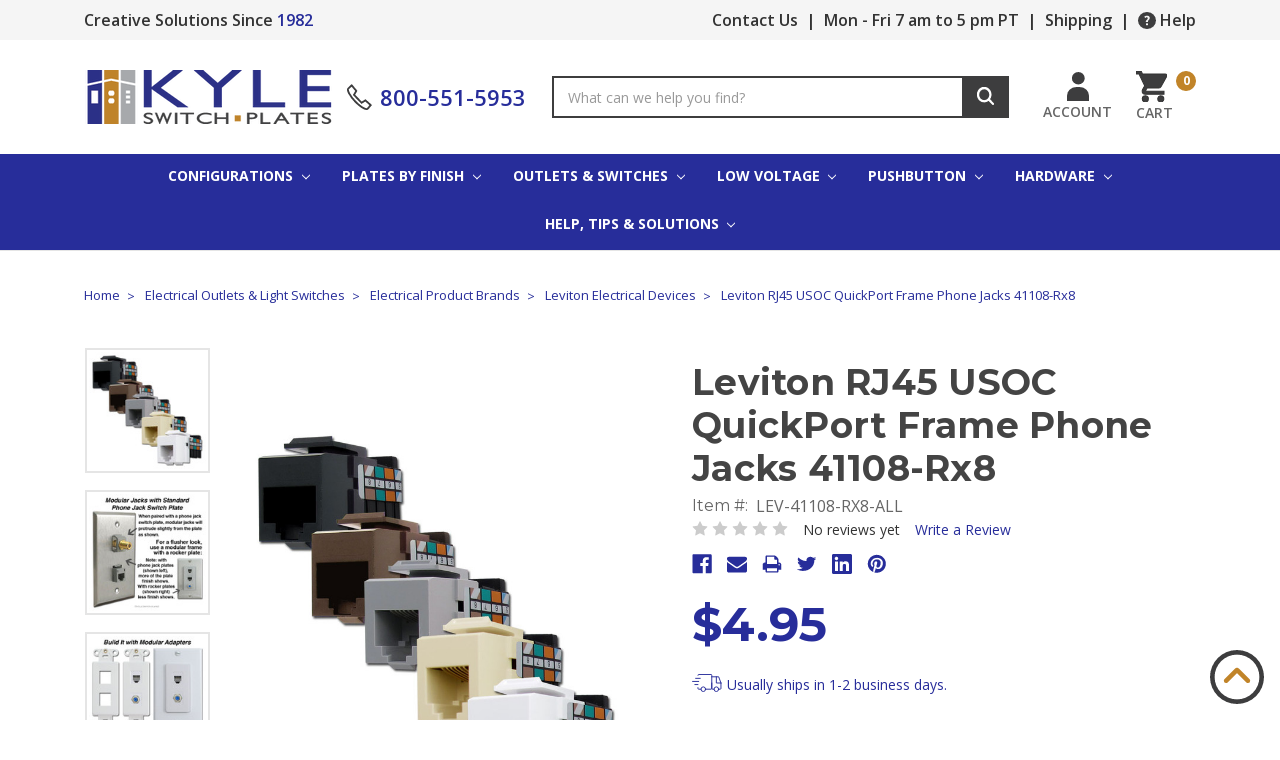

--- FILE ---
content_type: text/html; charset=UTF-8
request_url: https://www.kyleswitchplates.com/leviton-rj45-usoc-quickport-frame-phone-jacks-41108-rx8/
body_size: 25275
content:
<!DOCTYPE html>
<html class="no-js" lang="en">
    <head>
        <title>Leviton RJ45 USOC QuickPort Frame Phone Jacks 41108-Rx8</title>
        <link rel="dns-prefetch preconnect" href="https://cdn11.bigcommerce.com/s-wlejmk" crossorigin><link rel="dns-prefetch preconnect" href="https://fonts.googleapis.com/" crossorigin><link rel="dns-prefetch preconnect" href="https://fonts.gstatic.com/" crossorigin>
        <meta property="product:price:amount" content="4.95" /><meta property="product:price:currency" content="USD" /><meta property="og:url" content="https://www.kyleswitchplates.com/leviton-rj45-usoc-quickport-frame-phone-jacks-41108-rx8/" /><meta property="og:site_name" content="Kyle Switch Plates" /><meta name="keywords" content="switch plates, wall plates, outlet covers, light switch covers, electrical switches, electrical outlets, oversized outlet covers, light switches, low voltage light switches, push button light switches, stainless steel, white, black, brown, bronze, brass, aluminum, red,"><meta name="description" content="8 pin RJ45 telephone jack in 5 colors. Find 100&#039;s of electrical devices, matching wall plates, fast shipping, easy ordering at Kyle Switch Plates."><link rel='canonical' href='https://www.kyleswitchplates.com/leviton-rj45-usoc-quickport-frame-phone-jacks-41108-rx8/' /><meta name='platform' content='bigcommerce.stencil' /><meta property="og:type" content="product" />
<meta property="og:title" content="Leviton RJ45 USOC QuickPort Frame Phone Jacks 41108-Rx8" />
<meta property="og:description" content="8 pin RJ45 telephone jack in 5 colors. Find 100&#039;s of electrical devices, matching wall plates, fast shipping, easy ordering at Kyle Switch Plates." />
<meta property="og:image" content="https://cdn11.bigcommerce.com/s-wlejmk/products/4623/images/14512/leviton-rj45-usoc-quickport-frame-phone-jacks-lev-41108-rx8-all__23257.1461351528.310.310.jpg?c=2" />
<meta property="fb:admins" content="520935357974210" />
<meta property="og:availability" content="instock" />
<meta property="pinterest:richpins" content="enabled" />
        
         

        <link href="https://cdn11.bigcommerce.com/s-wlejmk/product_images/Favicon-KSP-House.jpg" rel="shortcut icon">
        <meta name="viewport" content="width=device-width, initial-scale=1, maximum-scale=1">

        <script>
            document.documentElement.className = document.documentElement.className.replace('no-js', 'js');
        </script>
        <script>
            window.lazySizesConfig = window.lazySizesConfig || {};
            window.lazySizesConfig.loadMode = 1;
        </script>
        <script async src="https://cdn11.bigcommerce.com/s-wlejmk/stencil/b71789d0-3dc4-013b-4c6b-6e6032008c61/e/b9217530-ce16-013e-67d9-227b0696a291/dist/theme-bundle.head_async.js"></script>

        <script
          id="bolt-connect"
          type="text/javascript"
          src="https://connect.bolt.com/connect-bigcommerce.js"
          data-publishable-key="aklw84ty7vc0.GgFXxwfHwcsX.4e05ad5485b34baf200f5666dbdcd181f327fde302707400217de4871388cba1"
          data-storefront-api-token="eyJ0eXAiOiJKV1QiLCJhbGciOiJFUzI1NiJ9.[base64].eWPgKtdxFmmItTjj9ysvjmJ-mOZdcn4GHcAuVxU5wsKvA4_7TdLZaaIfe3JcEmUu_pUtOUO0PqO11eK0MpC0hw"
          data-shopping-cart-id="BigCommerce">
        </script>

        <link href="https://fonts.googleapis.com/css?family=Montserrat:700,500,400%7COpen+Sans:400,500,600,700&display=swap" rel="stylesheet">
        <link data-stencil-stylesheet href="https://cdn11.bigcommerce.com/s-wlejmk/stencil/b71789d0-3dc4-013b-4c6b-6e6032008c61/e/b9217530-ce16-013e-67d9-227b0696a291/css/theme-05053000-3dd7-013b-0ad6-06eda11961d6.css" rel="stylesheet">
        <!-- Start Tracking Code for analytics_googleanalytics -->

<meta name="msvalidate.01" content="893672170103A18A1B6EEDF4CAB7DFC5" />
<meta name="google-site-verification" content="Q-o_DYRvdhRwwwxZCCWZ9VR0AubHc_Hjej5R9MTKf-A" />
<script type="text/javascript">

  // START STANDARD ANALYTICS CODE
  var _gaq = _gaq || [];
  _gaq.push(['_setAccount', 'UA-43074135-1']);
  _gaq.push(['_trackPageview']);

  (function() {
    var ga = document.createElement('script'); ga.type = 'text/javascript'; ga.async = true;
    ga.src = ('https:' == document.location.protocol ? 'https://ssl' : 'https://www') + '.google-analytics.com/ga.js';
    var s = document.getElementsByTagName('script')[0]; s.parentNode.insertBefore(ga, s);
  })();
  // END STANDARD ANALYTICS CODE
  
// START CUSTOM CODE
function old2new() {
    // define object that can route old methods to new methods
    this._addTrans = addTrans;
    this._addItem = addItem;
    this._trackTrans = trackTrans;
  }
    
  function addTrans(orderID,store,total,tax,shipping,city,state,country) {
    // remap _addTrans
    _gaq.push(['_setAccount', 'UA-43074135-1']);
    _gaq.push(['_addTrans',
        orderID,
        store,
        total,
        tax,
        shipping,
        city,
        state,
        country
    ]);
  }
    
  function addItem(orderID,sku,product,variation,price,qty) {
    // remap _addItem
    _gaq.push(['_addItem',
        orderID,
        sku,
        product,
        variation,
        price,
        qty
    ]);
  }
    
  function trackTrans() {
    _gaq.push(['_trackTrans']);
  }
  
  // instantiate converter using name of old Google tracking object
  // bigcommerce code will use this and be none the wiser
  var pageTracker = new old2new();
// END CUSTOM CODE

</script>

<meta name="msvalidate.01" content="D987A0AAFA750C929AA9898BE0916621" />
<script
  id="bolt-track"
  type="text/javascript"
  src="https://connect.bolt.com/track.js"
  data-publishable-key="aklw84ty7vc0.GgFXxwfHwcsX.4e05ad5485b34baf200f5666dbdcd181f327fde302707400217de4871388cba1"
  data-shopping-cart-id="BigCommerce">
</script>

<!-- End Tracking Code for analytics_googleanalytics -->

<!-- Start Tracking Code for analytics_googleanalytics4 -->

<script data-cfasync="false" src="https://cdn11.bigcommerce.com/shared/js/google_analytics4_bodl_subscribers-358423becf5d870b8b603a81de597c10f6bc7699.js" integrity="sha256-gtOfJ3Avc1pEE/hx6SKj/96cca7JvfqllWA9FTQJyfI=" crossorigin="anonymous"></script>
<script data-cfasync="false">
  (function () {
    window.dataLayer = window.dataLayer || [];

    function gtag(){
        dataLayer.push(arguments);
    }

    function initGA4(event) {
         function setupGtag() {
            function configureGtag() {
                gtag('js', new Date());
                gtag('set', 'developer_id.dMjk3Nj', true);
                gtag('config', 'G-36TDPNER5H');
            }

            var script = document.createElement('script');

            script.src = 'https://www.googletagmanager.com/gtag/js?id=G-36TDPNER5H';
            script.async = true;
            script.onload = configureGtag;

            document.head.appendChild(script);
        }

        setupGtag();

        if (typeof subscribeOnBodlEvents === 'function') {
            subscribeOnBodlEvents('G-36TDPNER5H', false);
        }

        window.removeEventListener(event.type, initGA4);
    }

    

    var eventName = document.readyState === 'complete' ? 'consentScriptsLoaded' : 'DOMContentLoaded';
    window.addEventListener(eventName, initGA4, false);
  })()
</script>

<!-- End Tracking Code for analytics_googleanalytics4 -->

<!-- Start Tracking Code for analytics_siteverification -->

<style>
    label[for="radio-cheque"] {
        display: none !important;
    }

     .bolt-checkout-button    div:nth-child(2) {
             padding: 0 1.2rem !important;
   }
      .bolt-checkout-button    div:nth-child(2) div {
             overflow: hidden !important; 
   }
          .bolt-checkout-button    div:nth-child(2) div  img {
             margin-left: 56px !important;
             transform: scale(1.6);
   }

</style>
<meta name="google-site-verification" content="I9ketL9aihoC9A_pORFzirdMK7UM7Zq1QNXZAo7shvY" />

<!-- End Tracking Code for analytics_siteverification -->


<script type="text/javascript" src="https://checkout-sdk.bigcommerce.com/v1/loader.js" defer ></script>
<script src="https://www.google.com/recaptcha/api.js" async defer></script>
<script type="text/javascript">
var BCData = {"product_attributes":{"sku":"LEV-41108-RX8-ALL","upc":"078477834534","mpn":"41108-RX8","gtin":null,"weight":null,"base":true,"image":null,"price":{"without_tax":{"formatted":"$4.95","value":4.95,"currency":"USD"},"tax_label":"Sales Tax"},"stock":null,"instock":true,"stock_message":null,"purchasable":true,"purchasing_message":null,"call_for_price_message":null}};
</script>

 <script data-cfasync="false" src="https://microapps.bigcommerce.com/bodl-events/1.9.4/index.js" integrity="sha256-Y0tDj1qsyiKBRibKllwV0ZJ1aFlGYaHHGl/oUFoXJ7Y=" nonce="" crossorigin="anonymous"></script>
 <script data-cfasync="false" nonce="">

 (function() {
    function decodeBase64(base64) {
       const text = atob(base64);
       const length = text.length;
       const bytes = new Uint8Array(length);
       for (let i = 0; i < length; i++) {
          bytes[i] = text.charCodeAt(i);
       }
       const decoder = new TextDecoder();
       return decoder.decode(bytes);
    }
    window.bodl = JSON.parse(decodeBase64("[base64]"));
 })()

 </script>

<script nonce="">
(function () {
    var xmlHttp = new XMLHttpRequest();

    xmlHttp.open('POST', 'https://bes.gcp.data.bigcommerce.com/nobot');
    xmlHttp.setRequestHeader('Content-Type', 'application/json');
    xmlHttp.send('{"store_id":"299739","timezone_offset":"-8.0","timestamp":"2026-01-21T14:34:51.10636000Z","visit_id":"9be95be7-29be-429b-ab36-67278834bf55","channel_id":1}');
})();
</script>

    </head>
    <body>
        <svg data-src="https://cdn11.bigcommerce.com/s-wlejmk/stencil/b71789d0-3dc4-013b-4c6b-6e6032008c61/e/b9217530-ce16-013e-67d9-227b0696a291/img/icon-sprite.svg" class="icons-svg-sprite"></svg>
        <div class="ob-pencil-banner--wrapper">
  <div class="ob-pencil-banner--header--padding container">
    <div class="ob-pencil-banner--container--left semibold">
      <span>Creative Solutions Since</span>
      <a href="/about-us/" class="navy">1982</a>
    </div>
    <div class="ob-pencil-banner--container--right semibold">
      <a href="/contact-us/">Contact Us</a>
      <span class="divider-pipe">|</span>
      <a href="/customer-service/">Mon - Fri 7 am to 5 pm PT</a>
      <span class="divider-pipe">|</span>
      <a href="/shipping/">Shipping</a>
      <span class="divider-pipe">|</span>
      <a href="/help-tips-solutions/" class="help-icon-hover-changecolor flex-centered">
        <div class="help-icon--container">
          <svg class="help-icon--svg">
            <use xlink:href="#icon-ksp_header-icon-help" />
          </svg>
        </div>
        <span>Help</span>
      </a>
    </div>
  </div>
</div>


<header class="header" role="banner">
  <div class="ob-header--menu-wrapper container">
    <a href="#" class="mobileMenu-toggle" data-mobile-menu-toggle="menu">
        <span class="mobileMenu-toggleIcon">Toggle menu</span>
    </a>
      <div class="header-logo header-logo--center">
        <a href="https://www.kyleswitchplates.com/">
            <div class="header-logo-image-container">
                <img class="header-logo-image" src="https://cdn11.bigcommerce.com/s-wlejmk/images/stencil/250x54/ksplogocolornotm350x75_1571325835__11506.original.png" alt="Kyle Switch Plates" title="Kyle Switch Plates">
            </div>
</a>
      </div>
    <div class="ob-header--contact-search--grow">
      <a href="tel:800-551-5953" class="ob-header--contact-us--link-wrapper">
        <div class="ob-header--contact-us--svg-container">
          <svg class="ob-header--contact-us--svg">
            <use xlink:href="#icon-ksp_header-icon-phone" />
          </svg>
        </div>
        <div class="ob-header--contact-us--text">
          800-551-5953
        </div>
      </a>
      <form class="form ob-search-box--wrapper"  action="/search.php">
    <fieldset class="form-fieldset">
        <div class="form-field">
            <label class="form-label is-srOnly" for="search_query_adv">Search Keyword:</label>
            <div class="form-prefixPostfix">
                <input class="form-input" id="search_query_adv" name="search_query_adv" value="" placeholder="What can we help you find?">
                <button class="button button--primary form-prefixPostfix-button--postfix" type="submit" value="Search">
                  <div class="ob-search-box--svg-container">
                    <svg class="ob-search-box--svg">
                      <use xlink:href="#icon-ksp_header-icon-search" />
                    </svg>
                  </div>
                </button>
            </div>
        </div>
    </fieldset>
</form>
    </div>
    <nav class="navUser">
    
    <ul class="navUser-section navUser-section--alt">
        <li class="navUser-item">
            <a class="navUser-action navUser-item--compare" href="/compare" data-compare-nav>Compare <span class="countPill countPill--positive countPill--alt"></span></a>
        </li>
        <li class="ob-account--wrapper ob-search">
          <a href="javascript:void(0)" class="ob-account--link--wrapper ob-search">
            <svg class="ob-account--svg search">
              <use xlink:href="#icon-ksp_header-icon-search--black" />
            </svg>
          </a>
        </li>

        <li class="ob-account--wrapper">
          <a href="/account.php" class="ob-account--link--wrapper">
            <svg class="ob-account--svg">
              <use xlink:href="#icon-ksp_header-icon-account" />
            </svg>
            <div class="ob-icon-label"> Account </div>
          </a>
        </li>

        <li class="navUser-item navUser-item--cart">
            <a
                class="navUser-action"
                data-cart-preview
                data-dropdown="cart-preview-dropdown"
                data-options="align:right"
                href="/cart.php">
                <div class="ob-cart-column">
                  <svg class="ob-cart-svg">
                    <use xlink:href="#icon-ksp_header-icon-cart" />
                  </svg>
                  <span class="navUser-item-cartLabel ob-icon-label">Cart</span> 
                </div>
                <span class="countPill cart-quantity"></span>
            </a>

            <div class="dropdown-menu" id="cart-preview-dropdown" data-dropdown-content aria-hidden="true"></div>
        </li>
    </ul>
    <div class="dropdown dropdown--quickSearch" id="quickSearch" aria-hidden="true" tabindex="-1" data-prevent-quick-search-close>
        <div class="container">
    <form class="form" action="/search.php">
        <fieldset class="form-fieldset">
            <div class="form-field">
                <label class="is-srOnly" for="search_query">Search</label>
                <input class="form-input" data-search-quick name="search_query" id="search_query" data-error-message="Search field cannot be empty." placeholder="Search the store" autocomplete="off">
            </div>
        </fieldset>
    </form>
    <section class="quickSearchResults" data-bind="html: results"></section>
</div>
    </div>
</nav>
  </div>
    <div class="navPages-container" id="menu" data-menu>
        <nav class="navPages">
    <div class="navPages-quickSearch">
        <div class="container">
    <form class="form" action="/search.php">
        <fieldset class="form-fieldset">
            <div class="form-field">
                <label class="is-srOnly" for="search_query">Search</label>
                <input class="form-input" data-search-quick name="search_query" id="search_query" data-error-message="Search field cannot be empty." placeholder="Search the store" autocomplete="off">
            </div>
        </fieldset>
    </form>
    <section class="quickSearchResults" data-bind="html: results"></section>
</div>
    </div>
    <ul class="navPages-list navPages-list-depth-max ob-navPages-container">
            <li class="navPages-item" data-cat-id=10>
                    <a class="navPages-action navPages-action-depth-max has-subMenu is-root activePage" href="https://www.kyleswitchplates.com/switch-plate-configurations/" data-collapsible="navPages-10">
      Configurations
  <i class="icon navPages-action-moreIcon" aria-hidden="true"><svg><use xlink:href="#icon-chevron-down" /></svg></i>
    </a>
    <div class="navPage-subMenu navPage-subMenu-horizontal" id="navPages-10" aria-hidden="true" tabindex="-1">
  <ul class="navPage-subMenu-list">
          </ul>
</div>
            </li>
            <li class="navPages-item" data-cat-id=22>
                    <a class="navPages-action navPages-action-depth-max has-subMenu is-root" href="https://www.kyleswitchplates.com/switch-plate-finishes/" data-collapsible="navPages-22">
      Plates By Finish
  <i class="icon navPages-action-moreIcon" aria-hidden="true"><svg><use xlink:href="#icon-chevron-down" /></svg></i>
    </a>
    <div class="navPage-subMenu navPage-subMenu-horizontal" id="navPages-22" aria-hidden="true" tabindex="-1">
  <ul class="navPage-subMenu-list">
          </ul>
</div>
            </li>
            <li class="navPages-item" data-cat-id=28>
                    <a class="navPages-action navPages-action-depth-max has-subMenu is-root" href="https://www.kyleswitchplates.com/electrical-outlets-light-switches/" data-collapsible="navPages-28">
      Outlets & Switches
  <i class="icon navPages-action-moreIcon" aria-hidden="true"><svg><use xlink:href="#icon-chevron-down" /></svg></i>
    </a>
    <div class="navPage-subMenu navPage-subMenu-horizontal" id="navPages-28" aria-hidden="true" tabindex="-1">
  <ul class="navPage-subMenu-list">
          </ul>
</div>
            </li>
            <li class="navPages-item" data-cat-id=25>
                    <a class="navPages-action navPages-action-depth-max has-subMenu is-root" href="https://www.kyleswitchplates.com/low-voltage-switches-plates/" data-collapsible="navPages-25">
      Low Voltage
  <i class="icon navPages-action-moreIcon" aria-hidden="true"><svg><use xlink:href="#icon-chevron-down" /></svg></i>
    </a>
    <div class="navPage-subMenu navPage-subMenu-horizontal" id="navPages-25" aria-hidden="true" tabindex="-1">
  <ul class="navPage-subMenu-list">
          </ul>
</div>
            </li>
            <li class="navPages-item" data-cat-id=26>
                    <a class="navPages-action navPages-action-depth-max has-subMenu is-root" href="https://www.kyleswitchplates.com/push-button-switches-plates/" data-collapsible="navPages-26">
      Pushbutton
  <i class="icon navPages-action-moreIcon" aria-hidden="true"><svg><use xlink:href="#icon-chevron-down" /></svg></i>
    </a>
    <div class="navPage-subMenu navPage-subMenu-horizontal" id="navPages-26" aria-hidden="true" tabindex="-1">
  <ul class="navPage-subMenu-list">
          </ul>
</div>
            </li>
            <li class="navPages-item" data-cat-id=27>
                    <a class="navPages-action navPages-action-depth-max has-subMenu is-root" href="https://www.kyleswitchplates.com/hardware-accessories/" data-collapsible="navPages-27">
      Hardware
  <i class="icon navPages-action-moreIcon" aria-hidden="true"><svg><use xlink:href="#icon-chevron-down" /></svg></i>
    </a>
    <div class="navPage-subMenu navPage-subMenu-horizontal" id="navPages-27" aria-hidden="true" tabindex="-1">
  <ul class="navPage-subMenu-list">
        
  </ul>
</div>
            </li>
            <li class="navPages-item" data-cat-id=624>
                    <a class="navPages-action navPages-action-depth-max has-subMenu is-root" href="https://www.kyleswitchplates.com/help-tips-solutions/" data-collapsible="navPages-624">
      Help, Tips &amp; Solutions
      <i class="icon navPages-action-moreIcon" aria-hidden="true"><svg><use xlink:href="#icon-chevron-down" /></svg></i>
    </a>
    <div class="navPage-subMenu navPage-subMenu-horizontal" id="navPages-624" aria-hidden="true" tabindex="-1">
  <ul class="navPage-subMenu-list">
            <li class="navPage-subMenu-item-child">
                    <a class="navPage-subMenu-action navPages-action" href="https://www.kyleswitchplates.com/finish-comparisons/">Finish Comparisons</a>
            </li>
            <li class="navPage-subMenu-item-child">
                    <a class="navPage-subMenu-action navPages-action" href="https://www.kyleswitchplates.com/switch-plate-solutions/">Switch Plate Solutions</a>
            </li>
            <li class="navPage-subMenu-item-child">
                    <a class="navPage-subMenu-action navPages-action" href="https://www.kyleswitchplates.com/reference-guides/">Reference Guides</a>
            </li>
            <li class="navPage-subMenu-item-child">
                    <a class="navPage-subMenu-action navPages-action" href="https://www.kyleswitchplates.com/tips-tutorials/">Tips &amp; Tutorials</a>
            </li>
        </ul>
</div>
            </li>
    </ul>
    <ul class="navPages-list navPages-list--user">
      <li class="navPages-item mobile-only-navItem">
          <a class="navPages-action" href="/shipping/" title="Shipping & Delivery">Shipping & Delivery</a>
      </li>
      <li class="navPages-item mobile-only-navItem">
          <a class="navPages-action" href="/customer-service/" title="Customer Service">Customer Service</a>
      </li>
      <li class="navPages-item mobile-only-navItem">
          <a class="navPages-action" href="/contact-us/" title="Contact Us">Contact Us</a>
      </li>
      <li class="navPages-item mobile-only-navItem">
          <a class="navPages-action" href="/about-us/" title="About Us">About Us</a>
      </li>
            <li class="navPages-item">
                <a class="navPages-action" href="/login.php">Sign in</a>
                    or <a class="navPages-action" href="/login.php?action=create_account">Register</a>
            </li>
        <li class="ob-contact-phone--small--navpages">
          <a href="tel:1-800-551-5953" class="ob-header--contact-us--link-wrapper">
            <div class="ob-header--contact-us--svg-container">
              <svg class="ob-header--contact-us--svg">
                <use xlink:href="#icon-ksp_header-icon-phone" />
              </svg>
            </div>
            <div class="ob-header--contact-us--text">
              Call Us: 1-800-551-5953
            </div>
          </a>
        </li>
    </ul>
</nav>
    </div>
</header>
<div data-content-region="header_bottom"></div>
        <div class="body product" data-currency-code="USD">
     
     
    <div class="container product">
            <ul class="breadcrumbs" itemscope itemtype="http://schema.org/BreadcrumbList">
            <li class="breadcrumb " itemprop="itemListElement" itemscope itemtype="http://schema.org/ListItem">
                    <a href="https://www.kyleswitchplates.com/" class="breadcrumb-label" itemprop="item"><span itemprop="name">Home</span></a>
                <meta itemprop="position" content="1" />
            </li>
            <li class="breadcrumb " itemprop="itemListElement" itemscope itemtype="http://schema.org/ListItem">
                    <a href="https://www.kyleswitchplates.com/electrical-outlets-light-switches/" class="breadcrumb-label" itemprop="item"><span itemprop="name">Electrical Outlets &amp; Light Switches</span></a>
                <meta itemprop="position" content="2" />
            </li>
            <li class="breadcrumb " itemprop="itemListElement" itemscope itemtype="http://schema.org/ListItem">
                    <a href="https://www.kyleswitchplates.com/electrical-product-brands/" class="breadcrumb-label" itemprop="item"><span itemprop="name">Electrical Product Brands</span></a>
                <meta itemprop="position" content="3" />
            </li>
            <li class="breadcrumb " itemprop="itemListElement" itemscope itemtype="http://schema.org/ListItem">
                    <a href="https://www.kyleswitchplates.com/leviton-electrical-devices/" class="breadcrumb-label" itemprop="item"><span itemprop="name">Leviton Electrical Devices</span></a>
                <meta itemprop="position" content="4" />
            </li>
            <li class="breadcrumb is-active" itemprop="itemListElement" itemscope itemtype="http://schema.org/ListItem">
                    <meta itemprop="item" content="https://www.kyleswitchplates.com/leviton-rj45-usoc-quickport-frame-phone-jacks-41108-rx8/">
                    <span class="breadcrumb-label" itemprop="name">Leviton RJ45 USOC QuickPort Frame Phone Jacks 41108-Rx8</span>
                <meta itemprop="position" content="5" />
            </li>
</ul>


    <div itemscope itemtype="http://schema.org/Product">
        <div class="productView"  data-can-purchase="true"  >

      <section id="productView-details-top" class="productView-details">
          <div class="productView-product">
              <h1 class="productView-title" itemprop="name">Leviton RJ45 USOC QuickPort Frame Phone Jacks 41108-Rx8</h1>
              <dl class="productView-info">
                <div class="ob-dl-row">
                  <dt class="productView-info-name sku-label">Item #:</dt>
                  <dd class="productView-info-value" data-product-sku itemprop="sku">LEV-41108-RX8-ALL</dd>
                </div>
                  <div class="ob-dl-row">
                    <meta itemprop="mpn" content="41108-RX8" />
                    
                  </div>

                      <div class="productView-info-bulkPricing">
                                                </div>

              </dl>
              <div id="reviews-el-desktop" class="ob-pv-flexrow">
                <div id="productView-reviews" class="ob-pv-col">
                  <div class="productView-rating">
                                <span class="icon icon--ratingEmpty">
            <svg>
                <use xlink:href="#icon-star" />
            </svg>
        </span>
        <span class="icon icon--ratingEmpty">
            <svg>
                <use xlink:href="#icon-star" />
            </svg>
        </span>
        <span class="icon icon--ratingEmpty">
            <svg>
                <use xlink:href="#icon-star" />
            </svg>
        </span>
        <span class="icon icon--ratingEmpty">
            <svg>
                <use xlink:href="#icon-star" />
            </svg>
        </span>
        <span class="icon icon--ratingEmpty">
            <svg>
                <use xlink:href="#icon-star" />
            </svg>
        </span>
                        <span class="productView-reviewLink">
                                No reviews yet
                        </span>


                        <span class="productView-reviewLink">
                            <a href="https://www.kyleswitchplates.com/leviton-rj45-usoc-quickport-frame-phone-jacks-41108-rx8/"
                                data-reveal-id="modal-review-form">
                                Write a Review
                            </a>
                        </span>
                        <div id="modal-review-form" class="modal" data-reveal>
    
    
    
    
    <div class="modal-header">
        <h2 class="modal-header-title">Write a Review</h2>
        <a href="#" class="modal-close" aria-label="Close" role="button">
            <span aria-hidden="true">&#215;</span>
        </a>
    </div>
    <div class="modal-body">
        <div class="writeReview-productDetails">
            <div class="writeReview-productImage-container">
                <img src="https://cdn11.bigcommerce.com/s-wlejmk/images/stencil/500x659/products/4623/14512/leviton-rj45-usoc-quickport-frame-phone-jacks-lev-41108-rx8-all__23257.1461351528.jpg?c=2" alt="Leviton RJ45 USOC Phone Jacks" title="Leviton RJ45 USOC Phone Jacks" data-sizes="auto"
    srcset="https://cdn11.bigcommerce.com/s-wlejmk/stencil/b71789d0-3dc4-013b-4c6b-6e6032008c61/e/b9217530-ce16-013e-67d9-227b0696a291/img/loading.svg"
data-srcset="https://cdn11.bigcommerce.com/s-wlejmk/images/stencil/80w/products/4623/14512/leviton-rj45-usoc-quickport-frame-phone-jacks-lev-41108-rx8-all__23257.1461351528.jpg?c=2 80w, https://cdn11.bigcommerce.com/s-wlejmk/images/stencil/160w/products/4623/14512/leviton-rj45-usoc-quickport-frame-phone-jacks-lev-41108-rx8-all__23257.1461351528.jpg?c=2 160w, https://cdn11.bigcommerce.com/s-wlejmk/images/stencil/320w/products/4623/14512/leviton-rj45-usoc-quickport-frame-phone-jacks-lev-41108-rx8-all__23257.1461351528.jpg?c=2 320w, https://cdn11.bigcommerce.com/s-wlejmk/images/stencil/640w/products/4623/14512/leviton-rj45-usoc-quickport-frame-phone-jacks-lev-41108-rx8-all__23257.1461351528.jpg?c=2 640w, https://cdn11.bigcommerce.com/s-wlejmk/images/stencil/960w/products/4623/14512/leviton-rj45-usoc-quickport-frame-phone-jacks-lev-41108-rx8-all__23257.1461351528.jpg?c=2 960w, https://cdn11.bigcommerce.com/s-wlejmk/images/stencil/1280w/products/4623/14512/leviton-rj45-usoc-quickport-frame-phone-jacks-lev-41108-rx8-all__23257.1461351528.jpg?c=2 1280w, https://cdn11.bigcommerce.com/s-wlejmk/images/stencil/1920w/products/4623/14512/leviton-rj45-usoc-quickport-frame-phone-jacks-lev-41108-rx8-all__23257.1461351528.jpg?c=2 1920w, https://cdn11.bigcommerce.com/s-wlejmk/images/stencil/2560w/products/4623/14512/leviton-rj45-usoc-quickport-frame-phone-jacks-lev-41108-rx8-all__23257.1461351528.jpg?c=2 2560w"

class="lazyload"
loading="lazy"
 />
            </div>
            <h6 class="product-brand"></h6>
            <h5 class="product-title">Leviton RJ45 USOC QuickPort Frame Phone Jacks 41108-Rx8</h5>
        </div>
        <form class="form writeReview-form" action="/postreview.php" method="post">
            <fieldset class="form-fieldset">
                <div class="form-field">
                    <label class="form-label" for="rating-rate">Rating
                        <small>*</small>
                    </label>
                    <select id="rating-rate" class="form-select" name="revrating">
                        <option value="">Select Rating</option>
                                <option value="1">1 star (worst)</option>
                                <option value="2">2 stars</option>
                                <option value="3">3 stars (average)</option>
                                <option value="4">4 stars</option>
                                <option value="5">5 stars (best)</option>
                    </select>
                </div>

                    <div class="form-field" id="revfromname" data-validation="" >
    <label class="form-label" for="revfromname_input">Name
        
    </label>
    <input type="text" id="revfromname_input" data-label="Name" name="revfromname"   class="form-input" aria-required="" >
</div>

                        <div class="form-field" id="email" data-validation="" >
    <label class="form-label" for="email_input">Email
        <small>*</small>
    </label>
    <input type="text" id="email_input" data-label="Email" name="email"   class="form-input" aria-required="false" >
</div>

                <div class="form-field" id="revtitle" data-validation="" >
    <label class="form-label" for="revtitle_input">Review Subject
        <small>*</small>
    </label>
    <input type="text" id="revtitle_input" data-label="Review Subject" name="revtitle"   class="form-input" aria-required="true" >
</div>

                <div class="form-field" id="revtext" data-validation="">
    <label class="form-label" for="revtext_input">Comments
            <small>*</small>
    </label>
    <textarea name="revtext" id="revtext_input" data-label="Comments" rows="" aria-required="true" class="form-input" ></textarea>
</div>

                <div class="g-recaptcha" data-sitekey="6LcjX0sbAAAAACp92-MNpx66FT4pbIWh-FTDmkkz"></div><br/>

                <div class="form-field">
                    <input type="submit" class="button button--primary"
                           value="Submit Review">
                </div>
                <input type="hidden" name="product_id" value="4623">
                <input type="hidden" name="action" value="post_review">
                <input type="hidden" name="throttleToken" value="d826f33a-15d5-41c6-881d-045e2bf05226">
            </fieldset>
        </form>
    </div>
</div>
                  </div>
                </div>
                <div id="productView-social" class="ob-pv-col">
                      <div class="addthis_toolbox addthis_32x32_style" addthis:url=""
         addthis:title="">
        <ul class="socialLinks">
                <li class="socialLinks-item socialLinks-item--facebook">
                    <a class="addthis_button_facebook icon icon--facebook" >
                            <svg>
                                <use xlink:href="#icon-facebook"/>
                            </svg>
                    </a>
                </li>
                <li class="socialLinks-item socialLinks-item--email">
                    <a class="addthis_button_email icon icon--email" >
                            <svg>
                                <use xlink:href="#icon-envelope"/>
                            </svg>
                    </a>
                </li>
                <li class="socialLinks-item socialLinks-item--print">
                    <a class="addthis_button_print icon icon--print" >
                            <svg>
                                <use xlink:href="#icon-print"/>
                            </svg>
                    </a>
                </li>
                <li class="socialLinks-item socialLinks-item--twitter">
                    <a class="addthis_button_twitter icon icon--twitter" >
                            <svg>
                                <use xlink:href="#icon-twitter"/>
                            </svg>
                    </a>
                </li>
                <li class="socialLinks-item socialLinks-item--linkedin">
                    <a class="addthis_button_linkedin icon icon--linkedin" >
                            <svg>
                                <use xlink:href="#icon-linkedin"/>
                            </svg>
                    </a>
                </li>
                <li class="socialLinks-item socialLinks-item--pinterest">
                    <a class="addthis_button_pinterest icon icon--pinterest" >
                            <svg>
                                <use xlink:href="#icon-pinterest"/>
                            </svg>
                                            </a>
                </li>
        </ul>
        <script type="text/javascript"
                defer src="//s7.addthis.com/js/300/addthis_widget.js#pubid=ra-4e94ed470ee51e32"></script>
        <script>  
            window.addEventListener('DOMContentLoaded', function() {
                if (typeof(addthis) === "object") {
                    addthis.toolbox('.addthis_toolbox');
                }
            });
        </script>
    </div>
                </div>
              </div>
              <div class="productView-price">
                      
        <div class="price-section price-section--withoutTax rrp-price--withoutTax" style="display: none;">
            MSRP:
            <span data-product-rrp-price-without-tax class="price price--rrp"> 
                
            </span>
        </div>
        <div class="price-section price-section--withoutTax non-sale-price--withoutTax" style="display: none;">
            Was:
            <span data-product-non-sale-price-without-tax class="price price--non-sale">
                
            </span>
        </div>
        <div class="price-section price-section--withoutTax" itemprop="offers" itemscope itemtype="http://schema.org/Offer">
            <span class="price-label" >
                
            </span>
            <span class="price-now-label" style="display: none;">
                Now:
            </span>
            <span data-product-price-without-tax class="price price--withoutTax">$4.95</span>
                <meta itemprop="availability" itemtype="http://schema.org/ItemAvailability"
                    content="http://schema.org/InStock">
                <meta itemprop="itemCondition" itemtype="http://schema.org/OfferItemCondition" content="http://schema.org/Condition">
                <meta itemprop="priceCurrency" content="USD">
                <meta itemprop="url" content="https://www.kyleswitchplates.com/leviton-rj45-usoc-quickport-frame-phone-jacks-41108-rx8/">
                <div itemprop="priceSpecification" itemscope itemtype="http://schema.org/PriceSpecification">
                    <meta itemprop="price" content="4.95">
                    <meta itemprop="priceCurrency" content="USD">
                    <meta itemprop="valueAddedTaxIncluded" content="false">
                </div>
        </div>
         <div class="price-section price-section--saving price" style="display: none;">
                <span class="price">(You save</span>
                <span data-product-price-saved class="price price--saving">
                    
                </span>
                <span class="price">)</span>
         </div>
              </div>
              <div id="productView-leadTime" class="ob-dl-row">
                <dt class="productView-info-name ob-pv-shipping-svg--container">
                  <svg class="ob-pv-shipping-svg">
                    <use xlink:href="#icon-ksp_icon-lead-time" />
                  </svg>
                </dt>
                <dd class="productView-info-value ob-pv-avail-text">Usually ships in 1-2 business days.</dd>
              </div>
              <div data-content-region="product_below_price"><div data-layout-id="ee427eeb-f6b2-4c3d-ab32-b1ed8a2d7588">       <div data-widget-id="1c63887c-4f8b-42a2-87dc-15aae8123b5f" data-placement-id="95ec01b5-2b7c-4aa8-8523-1f1f7a9ff784" data-placement-status="ACTIVE"><style media="screen">
  #banner-region- {
    display: block;
    width: 100%;
    max-width: 545px;
  }
</style>

<div id="banner-region-">
  <div data-pp-style-logo-position="left" data-pp-style-logo-type="inline" data-pp-style-text-color="black" data-pp-style-text-size="12" id="paypal-bt-proddetails-messaging-banner">
  </div>
  <script defer="" nonce="">
    (function () {
      // Price container with data-product-price-with-tax has bigger priority for product amount calculations
      const priceContainer = document.querySelector('[data-product-price-with-tax]')?.innerText
              ? document.querySelector('[data-product-price-with-tax]')
              : document.querySelector('[data-product-price-without-tax]');

      if (priceContainer) {
        renderMessageIfPossible();

        const config = {
          childList: true,    // Observe direct child elements
          subtree: true,      // Observe all descendants
          attributes: false,  // Do not observe attribute changes
        };

        const observer = new MutationObserver((mutationsList) => {
          if (mutationsList.length > 0) {
            renderMessageIfPossible();
          }
        });

        observer.observe(priceContainer, config);
      }

      function renderMessageIfPossible() {
        const amount = getPriceAmount(priceContainer.innerText)[0];

        if (amount) {
          renderMessage(amount);
        }
      }

      function getPriceAmount(text) {
        /*
         INFO:
         - extracts a string from a pattern: [number][separator][number][separator]...
           [separator] - any symbol but a digit, including whitespaces
         */
        const pattern = /\d+(?:[^\d]\d+)+(?!\d)/g;
        const matches = text.match(pattern);
        const results = [];

        // if there are no matches
        if (!matches?.length) {
          const amount = text.replace(/[^\d]/g, '');

          if (!amount) return results;

          results.push(amount);

          return results;
        }

        matches.forEach(str => {
          const sepIndexes = [];

          for (let i = 0; i < str.length; i++) {
            // find separator index and push to array
            if (!/\d/.test(str[i])) {
              sepIndexes.push(i);
            }
          }
          if (sepIndexes.length === 0) return;
          // assume the last separator is the decimal
          const decIndex = sepIndexes[sepIndexes.length - 1];

          // cut the substr to the separator with replacing non-digit chars
          const intSubstr = str.slice(0, decIndex).replace(/[^\d]/g, '');
          // cut the substr after the separator with replacing non-digit chars
          const decSubstr = str.slice(decIndex + 1).replace(/[^\d]/g, '');

          if (!intSubstr) return;

          const amount = decSubstr ? `${intSubstr}.${decSubstr}` : intSubstr;
          // to get floating point number
          const number = parseFloat(amount);

          if (!isNaN(number)) {
            results.push(String(number));
          }
        });

        return results;
      }

      function renderMessage(amount) {
        const messagesOptions = {
          amount,
          placement: 'product',
        };

        const paypalScriptParams = {
          'client-id': 'AQ3RkiNHQ53oodRlTz7z-9ETC9xQNUgOLHjVDII9sgnF19qLXJzOwShAxcFW7OT7pVEF5B9bwjIArOvE',
          components: ['messages'],
          'data-partner-attribution-id': '',
          'merchant-id': 'UFAD4JJLBHX6U',
          'data-namespace': 'paypalMessages'
        };

        if (!window.paypalMessages) {
          loadScript(paypalScriptParams).then(() => {
            window.paypalMessages.Messages(messagesOptions).render('#paypal-bt-proddetails-messaging-banner');
          });
        } else {
          window.paypalMessages.Messages(messagesOptions).render('#paypal-bt-proddetails-messaging-banner');
        }
      }

      function loadScript(paypalScriptParams) {
        return new Promise((resolve, reject) => {
          const script = document.createElement('script');
          script.type = 'text/javascript';
          script.src = 'https://unpkg.com/@paypal/paypal-js@3.1.6/dist/paypal.browser.min.js';
          script.integrity = 'sha384-ixafT4J9V4G5ltzIzhcmeyo1TvVbMf3eH73We7APYo338opA0FlgZ5VtBzMnMEEg';
          script.crossOrigin = 'anonymous';
          script.nonce = '';

          script.onload = () =>
            window.paypalLoadScript(paypalScriptParams).then(() => resolve());

          script.onerror = event => {
            reject(event);
          };

          document.head.appendChild(script);
        });
      }
    }());
  </script>
</div>
</div>
</div></div>
              
          </div>
      </section>

      <section class="productView-images ob-images-section-wrapper" data-image-gallery>

          <div class="ob-product-images-thumbnails--container">
            <figure class="productView-image"
                    data-image-gallery-main
                    data-zoom-image="https://cdn11.bigcommerce.com/s-wlejmk/images/stencil/1280x1280/products/4623/14512/leviton-rj45-usoc-quickport-frame-phone-jacks-lev-41108-rx8-all__23257.1461351528.jpg?c=2"
                    >
                <div class="productView-img-container">
                        <a href="https://cdn11.bigcommerce.com/s-wlejmk/images/stencil/1280x1280/products/4623/14512/leviton-rj45-usoc-quickport-frame-phone-jacks-lev-41108-rx8-all__23257.1461351528.jpg?c=2"
                            target="_blank" itemprop="image">
                    <img src="https://cdn11.bigcommerce.com/s-wlejmk/images/stencil/500x659/products/4623/14512/leviton-rj45-usoc-quickport-frame-phone-jacks-lev-41108-rx8-all__23257.1461351528.jpg?c=2" alt="Leviton RJ45 USOC Phone Jacks" title="Leviton RJ45 USOC Phone Jacks" data-sizes="auto"
    srcset="https://cdn11.bigcommerce.com/s-wlejmk/stencil/b71789d0-3dc4-013b-4c6b-6e6032008c61/e/b9217530-ce16-013e-67d9-227b0696a291/img/loading.svg"
data-srcset="https://cdn11.bigcommerce.com/s-wlejmk/images/stencil/80w/products/4623/14512/leviton-rj45-usoc-quickport-frame-phone-jacks-lev-41108-rx8-all__23257.1461351528.jpg?c=2 80w, https://cdn11.bigcommerce.com/s-wlejmk/images/stencil/160w/products/4623/14512/leviton-rj45-usoc-quickport-frame-phone-jacks-lev-41108-rx8-all__23257.1461351528.jpg?c=2 160w, https://cdn11.bigcommerce.com/s-wlejmk/images/stencil/320w/products/4623/14512/leviton-rj45-usoc-quickport-frame-phone-jacks-lev-41108-rx8-all__23257.1461351528.jpg?c=2 320w, https://cdn11.bigcommerce.com/s-wlejmk/images/stencil/640w/products/4623/14512/leviton-rj45-usoc-quickport-frame-phone-jacks-lev-41108-rx8-all__23257.1461351528.jpg?c=2 640w, https://cdn11.bigcommerce.com/s-wlejmk/images/stencil/960w/products/4623/14512/leviton-rj45-usoc-quickport-frame-phone-jacks-lev-41108-rx8-all__23257.1461351528.jpg?c=2 960w, https://cdn11.bigcommerce.com/s-wlejmk/images/stencil/1280w/products/4623/14512/leviton-rj45-usoc-quickport-frame-phone-jacks-lev-41108-rx8-all__23257.1461351528.jpg?c=2 1280w, https://cdn11.bigcommerce.com/s-wlejmk/images/stencil/1920w/products/4623/14512/leviton-rj45-usoc-quickport-frame-phone-jacks-lev-41108-rx8-all__23257.1461351528.jpg?c=2 1920w, https://cdn11.bigcommerce.com/s-wlejmk/images/stencil/2560w/products/4623/14512/leviton-rj45-usoc-quickport-frame-phone-jacks-lev-41108-rx8-all__23257.1461351528.jpg?c=2 2560w"

class="lazyload productView-image--default"
loading="lazy"
data-main-image />
                        </a>
                </div>
            </figure>
            <div class="ob-product-thumbnails--container">
              <ul class="productView-thumbnails" data-slick='{
                  "infinite": false,
                  "mobileFirst": true,
                  "slidesToShow": 4,
                  "slidesToScroll": 1,
                  "dots": false,
                  "responsive": [
                      {
                          "breakpoint": 1200,
                          "settings": {
                              "slidesToScroll": 1,
                              "slidesToShow": 4,
                              "vertical": true
                          }
                      }
                  ]
              }'>
                    <li class="productView-thumbnail">
                      <a
                          class="productView-thumbnail-link"
                          href="https://cdn11.bigcommerce.com/s-wlejmk/images/stencil/1280x1280/products/4623/14512/leviton-rj45-usoc-quickport-frame-phone-jacks-lev-41108-rx8-all__23257.1461351528.jpg?c=2"
                          data-image-gallery-item
                          data-image-gallery-new-image-url="https://cdn11.bigcommerce.com/s-wlejmk/images/stencil/500x659/products/4623/14512/leviton-rj45-usoc-quickport-frame-phone-jacks-lev-41108-rx8-all__23257.1461351528.jpg?c=2"
                          data-image-gallery-new-image-srcset="https://cdn11.bigcommerce.com/s-wlejmk/images/stencil/80w/products/4623/14512/leviton-rj45-usoc-quickport-frame-phone-jacks-lev-41108-rx8-all__23257.1461351528.jpg?c=2 80w, https://cdn11.bigcommerce.com/s-wlejmk/images/stencil/160w/products/4623/14512/leviton-rj45-usoc-quickport-frame-phone-jacks-lev-41108-rx8-all__23257.1461351528.jpg?c=2 160w, https://cdn11.bigcommerce.com/s-wlejmk/images/stencil/320w/products/4623/14512/leviton-rj45-usoc-quickport-frame-phone-jacks-lev-41108-rx8-all__23257.1461351528.jpg?c=2 320w, https://cdn11.bigcommerce.com/s-wlejmk/images/stencil/640w/products/4623/14512/leviton-rj45-usoc-quickport-frame-phone-jacks-lev-41108-rx8-all__23257.1461351528.jpg?c=2 640w, https://cdn11.bigcommerce.com/s-wlejmk/images/stencil/960w/products/4623/14512/leviton-rj45-usoc-quickport-frame-phone-jacks-lev-41108-rx8-all__23257.1461351528.jpg?c=2 960w, https://cdn11.bigcommerce.com/s-wlejmk/images/stencil/1280w/products/4623/14512/leviton-rj45-usoc-quickport-frame-phone-jacks-lev-41108-rx8-all__23257.1461351528.jpg?c=2 1280w, https://cdn11.bigcommerce.com/s-wlejmk/images/stencil/1920w/products/4623/14512/leviton-rj45-usoc-quickport-frame-phone-jacks-lev-41108-rx8-all__23257.1461351528.jpg?c=2 1920w, https://cdn11.bigcommerce.com/s-wlejmk/images/stencil/2560w/products/4623/14512/leviton-rj45-usoc-quickport-frame-phone-jacks-lev-41108-rx8-all__23257.1461351528.jpg?c=2 2560w"
                          data-image-gallery-zoom-image-url="https://cdn11.bigcommerce.com/s-wlejmk/images/stencil/1280x1280/products/4623/14512/leviton-rj45-usoc-quickport-frame-phone-jacks-lev-41108-rx8-all__23257.1461351528.jpg?c=2"
                      >
                      <img src="https://cdn11.bigcommerce.com/s-wlejmk/images/stencil/50x50/products/4623/14512/leviton-rj45-usoc-quickport-frame-phone-jacks-lev-41108-rx8-all__23257.1461351528.jpg?c=2" alt="Leviton RJ45 USOC Phone Jacks" title="Leviton RJ45 USOC Phone Jacks" data-sizes="auto"
    srcset="https://cdn11.bigcommerce.com/s-wlejmk/stencil/b71789d0-3dc4-013b-4c6b-6e6032008c61/e/b9217530-ce16-013e-67d9-227b0696a291/img/loading.svg"
data-srcset="https://cdn11.bigcommerce.com/s-wlejmk/images/stencil/80w/products/4623/14512/leviton-rj45-usoc-quickport-frame-phone-jacks-lev-41108-rx8-all__23257.1461351528.jpg?c=2 80w, https://cdn11.bigcommerce.com/s-wlejmk/images/stencil/160w/products/4623/14512/leviton-rj45-usoc-quickport-frame-phone-jacks-lev-41108-rx8-all__23257.1461351528.jpg?c=2 160w, https://cdn11.bigcommerce.com/s-wlejmk/images/stencil/320w/products/4623/14512/leviton-rj45-usoc-quickport-frame-phone-jacks-lev-41108-rx8-all__23257.1461351528.jpg?c=2 320w, https://cdn11.bigcommerce.com/s-wlejmk/images/stencil/640w/products/4623/14512/leviton-rj45-usoc-quickport-frame-phone-jacks-lev-41108-rx8-all__23257.1461351528.jpg?c=2 640w, https://cdn11.bigcommerce.com/s-wlejmk/images/stencil/960w/products/4623/14512/leviton-rj45-usoc-quickport-frame-phone-jacks-lev-41108-rx8-all__23257.1461351528.jpg?c=2 960w, https://cdn11.bigcommerce.com/s-wlejmk/images/stencil/1280w/products/4623/14512/leviton-rj45-usoc-quickport-frame-phone-jacks-lev-41108-rx8-all__23257.1461351528.jpg?c=2 1280w, https://cdn11.bigcommerce.com/s-wlejmk/images/stencil/1920w/products/4623/14512/leviton-rj45-usoc-quickport-frame-phone-jacks-lev-41108-rx8-all__23257.1461351528.jpg?c=2 1920w, https://cdn11.bigcommerce.com/s-wlejmk/images/stencil/2560w/products/4623/14512/leviton-rj45-usoc-quickport-frame-phone-jacks-lev-41108-rx8-all__23257.1461351528.jpg?c=2 2560w"

class="lazyload"
loading="lazy"
 />
                      </a>
                    </li>
                    <li class="productView-thumbnail">
                      <a
                          class="productView-thumbnail-link"
                          href="https://cdn11.bigcommerce.com/s-wlejmk/images/stencil/1280x1280/products/4623/9601/modular_jacks_with_phone_jack_switch_plate__01602.1400261291.jpg?c=2"
                          data-image-gallery-item
                          data-image-gallery-new-image-url="https://cdn11.bigcommerce.com/s-wlejmk/images/stencil/500x659/products/4623/9601/modular_jacks_with_phone_jack_switch_plate__01602.1400261291.jpg?c=2"
                          data-image-gallery-new-image-srcset="https://cdn11.bigcommerce.com/s-wlejmk/images/stencil/80w/products/4623/9601/modular_jacks_with_phone_jack_switch_plate__01602.1400261291.jpg?c=2 80w, https://cdn11.bigcommerce.com/s-wlejmk/images/stencil/160w/products/4623/9601/modular_jacks_with_phone_jack_switch_plate__01602.1400261291.jpg?c=2 160w, https://cdn11.bigcommerce.com/s-wlejmk/images/stencil/320w/products/4623/9601/modular_jacks_with_phone_jack_switch_plate__01602.1400261291.jpg?c=2 320w, https://cdn11.bigcommerce.com/s-wlejmk/images/stencil/640w/products/4623/9601/modular_jacks_with_phone_jack_switch_plate__01602.1400261291.jpg?c=2 640w, https://cdn11.bigcommerce.com/s-wlejmk/images/stencil/960w/products/4623/9601/modular_jacks_with_phone_jack_switch_plate__01602.1400261291.jpg?c=2 960w, https://cdn11.bigcommerce.com/s-wlejmk/images/stencil/1280w/products/4623/9601/modular_jacks_with_phone_jack_switch_plate__01602.1400261291.jpg?c=2 1280w, https://cdn11.bigcommerce.com/s-wlejmk/images/stencil/1920w/products/4623/9601/modular_jacks_with_phone_jack_switch_plate__01602.1400261291.jpg?c=2 1920w, https://cdn11.bigcommerce.com/s-wlejmk/images/stencil/2560w/products/4623/9601/modular_jacks_with_phone_jack_switch_plate__01602.1400261291.jpg?c=2 2560w"
                          data-image-gallery-zoom-image-url="https://cdn11.bigcommerce.com/s-wlejmk/images/stencil/1280x1280/products/4623/9601/modular_jacks_with_phone_jack_switch_plate__01602.1400261291.jpg?c=2"
                      >
                      <img src="https://cdn11.bigcommerce.com/s-wlejmk/images/stencil/50x50/products/4623/9601/modular_jacks_with_phone_jack_switch_plate__01602.1400261291.jpg?c=2" alt="Pair RJ45 Jacks with Phone Jack Wallplate" title="Pair RJ45 Jacks with Phone Jack Wallplate" data-sizes="auto"
    srcset="https://cdn11.bigcommerce.com/s-wlejmk/stencil/b71789d0-3dc4-013b-4c6b-6e6032008c61/e/b9217530-ce16-013e-67d9-227b0696a291/img/loading.svg"
data-srcset="https://cdn11.bigcommerce.com/s-wlejmk/images/stencil/80w/products/4623/9601/modular_jacks_with_phone_jack_switch_plate__01602.1400261291.jpg?c=2 80w, https://cdn11.bigcommerce.com/s-wlejmk/images/stencil/160w/products/4623/9601/modular_jacks_with_phone_jack_switch_plate__01602.1400261291.jpg?c=2 160w, https://cdn11.bigcommerce.com/s-wlejmk/images/stencil/320w/products/4623/9601/modular_jacks_with_phone_jack_switch_plate__01602.1400261291.jpg?c=2 320w, https://cdn11.bigcommerce.com/s-wlejmk/images/stencil/640w/products/4623/9601/modular_jacks_with_phone_jack_switch_plate__01602.1400261291.jpg?c=2 640w, https://cdn11.bigcommerce.com/s-wlejmk/images/stencil/960w/products/4623/9601/modular_jacks_with_phone_jack_switch_plate__01602.1400261291.jpg?c=2 960w, https://cdn11.bigcommerce.com/s-wlejmk/images/stencil/1280w/products/4623/9601/modular_jacks_with_phone_jack_switch_plate__01602.1400261291.jpg?c=2 1280w, https://cdn11.bigcommerce.com/s-wlejmk/images/stencil/1920w/products/4623/9601/modular_jacks_with_phone_jack_switch_plate__01602.1400261291.jpg?c=2 1920w, https://cdn11.bigcommerce.com/s-wlejmk/images/stencil/2560w/products/4623/9601/modular_jacks_with_phone_jack_switch_plate__01602.1400261291.jpg?c=2 2560w"

class="lazyload"
loading="lazy"
 />
                      </a>
                    </li>
                    <li class="productView-thumbnail">
                      <a
                          class="productView-thumbnail-link"
                          href="https://cdn11.bigcommerce.com/s-wlejmk/images/stencil/1280x1280/products/4623/9602/build_it_with_leviton_modular_adapters__55713.1400261307.jpg?c=2"
                          data-image-gallery-item
                          data-image-gallery-new-image-url="https://cdn11.bigcommerce.com/s-wlejmk/images/stencil/500x659/products/4623/9602/build_it_with_leviton_modular_adapters__55713.1400261307.jpg?c=2"
                          data-image-gallery-new-image-srcset="https://cdn11.bigcommerce.com/s-wlejmk/images/stencil/80w/products/4623/9602/build_it_with_leviton_modular_adapters__55713.1400261307.jpg?c=2 80w, https://cdn11.bigcommerce.com/s-wlejmk/images/stencil/160w/products/4623/9602/build_it_with_leviton_modular_adapters__55713.1400261307.jpg?c=2 160w, https://cdn11.bigcommerce.com/s-wlejmk/images/stencil/320w/products/4623/9602/build_it_with_leviton_modular_adapters__55713.1400261307.jpg?c=2 320w, https://cdn11.bigcommerce.com/s-wlejmk/images/stencil/640w/products/4623/9602/build_it_with_leviton_modular_adapters__55713.1400261307.jpg?c=2 640w, https://cdn11.bigcommerce.com/s-wlejmk/images/stencil/960w/products/4623/9602/build_it_with_leviton_modular_adapters__55713.1400261307.jpg?c=2 960w, https://cdn11.bigcommerce.com/s-wlejmk/images/stencil/1280w/products/4623/9602/build_it_with_leviton_modular_adapters__55713.1400261307.jpg?c=2 1280w, https://cdn11.bigcommerce.com/s-wlejmk/images/stencil/1920w/products/4623/9602/build_it_with_leviton_modular_adapters__55713.1400261307.jpg?c=2 1920w, https://cdn11.bigcommerce.com/s-wlejmk/images/stencil/2560w/products/4623/9602/build_it_with_leviton_modular_adapters__55713.1400261307.jpg?c=2 2560w"
                          data-image-gallery-zoom-image-url="https://cdn11.bigcommerce.com/s-wlejmk/images/stencil/1280x1280/products/4623/9602/build_it_with_leviton_modular_adapters__55713.1400261307.jpg?c=2"
                      >
                      <img src="https://cdn11.bigcommerce.com/s-wlejmk/images/stencil/50x50/products/4623/9602/build_it_with_leviton_modular_adapters__55713.1400261307.jpg?c=2" alt="Phone Jack Modular Frames" title="Phone Jack Modular Frames" data-sizes="auto"
    srcset="https://cdn11.bigcommerce.com/s-wlejmk/stencil/b71789d0-3dc4-013b-4c6b-6e6032008c61/e/b9217530-ce16-013e-67d9-227b0696a291/img/loading.svg"
data-srcset="https://cdn11.bigcommerce.com/s-wlejmk/images/stencil/80w/products/4623/9602/build_it_with_leviton_modular_adapters__55713.1400261307.jpg?c=2 80w, https://cdn11.bigcommerce.com/s-wlejmk/images/stencil/160w/products/4623/9602/build_it_with_leviton_modular_adapters__55713.1400261307.jpg?c=2 160w, https://cdn11.bigcommerce.com/s-wlejmk/images/stencil/320w/products/4623/9602/build_it_with_leviton_modular_adapters__55713.1400261307.jpg?c=2 320w, https://cdn11.bigcommerce.com/s-wlejmk/images/stencil/640w/products/4623/9602/build_it_with_leviton_modular_adapters__55713.1400261307.jpg?c=2 640w, https://cdn11.bigcommerce.com/s-wlejmk/images/stencil/960w/products/4623/9602/build_it_with_leviton_modular_adapters__55713.1400261307.jpg?c=2 960w, https://cdn11.bigcommerce.com/s-wlejmk/images/stencil/1280w/products/4623/9602/build_it_with_leviton_modular_adapters__55713.1400261307.jpg?c=2 1280w, https://cdn11.bigcommerce.com/s-wlejmk/images/stencil/1920w/products/4623/9602/build_it_with_leviton_modular_adapters__55713.1400261307.jpg?c=2 1920w, https://cdn11.bigcommerce.com/s-wlejmk/images/stencil/2560w/products/4623/9602/build_it_with_leviton_modular_adapters__55713.1400261307.jpg?c=2 2560w"

class="lazyload"
loading="lazy"
 />
                      </a>
                    </li>
                    <li class="productView-thumbnail">
                      <a
                          class="productView-thumbnail-link"
                          href="https://cdn11.bigcommerce.com/s-wlejmk/images/stencil/1280x1280/products/4623/9603/duplex_vs_decora_modular_jacks__01813.1400261321.jpg?c=2"
                          data-image-gallery-item
                          data-image-gallery-new-image-url="https://cdn11.bigcommerce.com/s-wlejmk/images/stencil/500x659/products/4623/9603/duplex_vs_decora_modular_jacks__01813.1400261321.jpg?c=2"
                          data-image-gallery-new-image-srcset="https://cdn11.bigcommerce.com/s-wlejmk/images/stencil/80w/products/4623/9603/duplex_vs_decora_modular_jacks__01813.1400261321.jpg?c=2 80w, https://cdn11.bigcommerce.com/s-wlejmk/images/stencil/160w/products/4623/9603/duplex_vs_decora_modular_jacks__01813.1400261321.jpg?c=2 160w, https://cdn11.bigcommerce.com/s-wlejmk/images/stencil/320w/products/4623/9603/duplex_vs_decora_modular_jacks__01813.1400261321.jpg?c=2 320w, https://cdn11.bigcommerce.com/s-wlejmk/images/stencil/640w/products/4623/9603/duplex_vs_decora_modular_jacks__01813.1400261321.jpg?c=2 640w, https://cdn11.bigcommerce.com/s-wlejmk/images/stencil/960w/products/4623/9603/duplex_vs_decora_modular_jacks__01813.1400261321.jpg?c=2 960w, https://cdn11.bigcommerce.com/s-wlejmk/images/stencil/1280w/products/4623/9603/duplex_vs_decora_modular_jacks__01813.1400261321.jpg?c=2 1280w, https://cdn11.bigcommerce.com/s-wlejmk/images/stencil/1920w/products/4623/9603/duplex_vs_decora_modular_jacks__01813.1400261321.jpg?c=2 1920w, https://cdn11.bigcommerce.com/s-wlejmk/images/stencil/2560w/products/4623/9603/duplex_vs_decora_modular_jacks__01813.1400261321.jpg?c=2 2560w"
                          data-image-gallery-zoom-image-url="https://cdn11.bigcommerce.com/s-wlejmk/images/stencil/1280x1280/products/4623/9603/duplex_vs_decora_modular_jacks__01813.1400261321.jpg?c=2"
                      >
                      <img src="https://cdn11.bigcommerce.com/s-wlejmk/images/stencil/50x50/products/4623/9603/duplex_vs_decora_modular_jacks__01813.1400261321.jpg?c=2" alt="Phone Jack Wall Cover Styles" title="Phone Jack Wall Cover Styles" data-sizes="auto"
    srcset="https://cdn11.bigcommerce.com/s-wlejmk/stencil/b71789d0-3dc4-013b-4c6b-6e6032008c61/e/b9217530-ce16-013e-67d9-227b0696a291/img/loading.svg"
data-srcset="https://cdn11.bigcommerce.com/s-wlejmk/images/stencil/80w/products/4623/9603/duplex_vs_decora_modular_jacks__01813.1400261321.jpg?c=2 80w, https://cdn11.bigcommerce.com/s-wlejmk/images/stencil/160w/products/4623/9603/duplex_vs_decora_modular_jacks__01813.1400261321.jpg?c=2 160w, https://cdn11.bigcommerce.com/s-wlejmk/images/stencil/320w/products/4623/9603/duplex_vs_decora_modular_jacks__01813.1400261321.jpg?c=2 320w, https://cdn11.bigcommerce.com/s-wlejmk/images/stencil/640w/products/4623/9603/duplex_vs_decora_modular_jacks__01813.1400261321.jpg?c=2 640w, https://cdn11.bigcommerce.com/s-wlejmk/images/stencil/960w/products/4623/9603/duplex_vs_decora_modular_jacks__01813.1400261321.jpg?c=2 960w, https://cdn11.bigcommerce.com/s-wlejmk/images/stencil/1280w/products/4623/9603/duplex_vs_decora_modular_jacks__01813.1400261321.jpg?c=2 1280w, https://cdn11.bigcommerce.com/s-wlejmk/images/stencil/1920w/products/4623/9603/duplex_vs_decora_modular_jacks__01813.1400261321.jpg?c=2 1920w, https://cdn11.bigcommerce.com/s-wlejmk/images/stencil/2560w/products/4623/9603/duplex_vs_decora_modular_jacks__01813.1400261321.jpg?c=2 2560w"

class="lazyload"
loading="lazy"
 />
                      </a>
                    </li>
              </ul>
            </div>
          </div>
      </section>

      <section id="productView-details-bottom" class="productView-details">
          <div id="reviews-el-mobile" class="ob-pv-flexrow"></div>
          <div class="productView-options">
              <div id="hidden-confirmation-template">
                <h5>Design Preview</h5>
                <span>This image reflects design only, not finish.</span>
                <div class="ob-detail-container">
                  <div class="img-col">

                  </div>
                  <div class="detail-col">
                    <p class="design-name"></p>
                    <p class="design-sku"></p>
                    <p class="finish-label">FINISH</p>
                    <p class="finish-name"></p>
                    <button class="ob-link-button ob-customized-edit-picker">
                      Edit Design & Finish
                    </button>
                  </div>
                </div>
              </div>
              <form class="form" method="post" action="https://www.kyleswitchplates.com/cart.php" enctype="multipart/form-data"
                    data-cart-item-add>
                  <input type="hidden" name="action" value="add">
                  <input type="hidden" name="product_id" value="4623"/>
                  <div data-product-option-change style="display:none;">
                        <div class="form-field" data-product-attribute="swatch">
    <label class="form-label form-label--alternate form-label--inlineSmall">
        Choose Color
        <span data-option-value></span>

            <small>*</small>
        <span class="ob-swatch-color-name-target"></span>
    </label>

        <input class="form-radio" type="radio" name="attribute[11705]" value="1338" id="attribute_swatch_11705_1338"  required>
        <label class="form-option form-option-swatch" for="attribute_swatch_11705_1338" data-product-attribute-value="1338">
                      <span class='form-option-variant form-option-variant--color' title="White" style="background-color: #ededed"></span>
                      <span class="form-option-expanded" style="background-color: #ededed;">
                        <span class="form-option-image" style="background-color: #ededed;"></span>
                      </span>
        </label>
        <input class="form-radio" type="radio" name="attribute[11705]" value="1340" id="attribute_swatch_11705_1340"  required>
        <label class="form-option form-option-swatch" for="attribute_swatch_11705_1340" data-product-attribute-value="1340">
                      <span class='form-option-variant form-option-variant--color' title="Ivory" style="background-color: #E6DCB3"></span>
                      <span class="form-option-expanded" style="background-color: #E6DCB3;">
                        <span class="form-option-image" style="background-color: #E6DCB3;"></span>
                      </span>
        </label>
        <input class="form-radio" type="radio" name="attribute[11705]" value="1337" id="attribute_swatch_11705_1337"  required>
        <label class="form-option form-option-swatch" for="attribute_swatch_11705_1337" data-product-attribute-value="1337">
                      <span class='form-option-variant form-option-variant--color' title="Gray" style="background-color: #9E9B9E"></span>
                      <span class="form-option-expanded" style="background-color: #9E9B9E;">
                        <span class="form-option-image" style="background-color: #9E9B9E;"></span>
                      </span>
        </label>
        <input class="form-radio" type="radio" name="attribute[11705]" value="1336" id="attribute_swatch_11705_1336"  required>
        <label class="form-option form-option-swatch" for="attribute_swatch_11705_1336" data-product-attribute-value="1336">
                      <span class='form-option-variant form-option-variant--color' title="Brown" style="background-color: #4F362A"></span>
                      <span class="form-option-expanded" style="background-color: #4F362A;">
                        <span class="form-option-image" style="background-color: #4F362A;"></span>
                      </span>
        </label>
        <input class="form-radio" type="radio" name="attribute[11705]" value="1335" id="attribute_swatch_11705_1335"  required>
        <label class="form-option form-option-swatch" for="attribute_swatch_11705_1335" data-product-attribute-value="1335">
                      <span class='form-option-variant form-option-variant--color' title="Black" style="background-color: #050505"></span>
                      <span class="form-option-expanded" style="background-color: #050505;">
                        <span class="form-option-image" style="background-color: #050505;"></span>
                      </span>
        </label>
</div>

                  </div>
                  <div class="form-field form-field--stock u-hiddenVisually">
                      <label class="form-label form-label--alternate">
                          Current Stock:
                          <span data-product-stock></span>
                      </label>
                  </div>
                          <div class="form-field form-field--increments">
        <label class="form-label form-label--alternate"
               for="qty[]">Quantity:</label>
            <div class="form-increment" data-quantity-change>
                <button class="button button--icon" data-action="dec">
                    <span class="is-srOnly">Decrease Quantity:</span>
                    <i class="icon" aria-hidden="true">
                        <svg>
                            <use xlink:href="#icon-keyboard-arrow-down"/>
                        </svg>
                    </i>
                </button>
                <input class="form-input form-input--incrementTotal"
                       id="qty[]"
                       name="qty[]"
                       type="tel"
                       value="1"
                       data-quantity-min="0"
                       data-quantity-max="0"
                       min="1"
                       pattern="[0-9]*"
                       aria-live="polite">
                <button class="button button--icon" data-action="inc">
                    <span class="is-srOnly">Increase Quantity:</span>
                    <i class="icon" aria-hidden="true">
                        <svg>
                            <use xlink:href="#icon-keyboard-arrow-up"/>
                        </svg>
                    </i>
                </button>
            </div>
    </div>

<div class="alertBox productAttributes-message" style="display:none">
    <div class="alertBox-column alertBox-icon">
        <icon glyph="ic-success" class="icon" aria-hidden="true"><svg xmlns="http://www.w3.org/2000/svg" width="24" height="24" viewBox="0 0 24 24"><path d="M12 2C6.48 2 2 6.48 2 12s4.48 10 10 10 10-4.48 10-10S17.52 2 12 2zm1 15h-2v-2h2v2zm0-4h-2V7h2v6z"></path></svg></icon>
    </div>
    <p class="alertBox-column alertBox-message"></p>
</div>
    <div class="form-action">
        <input id="form-action-addToCart" data-wait-message="Adding to cart…" class="button button--primary" type="submit"
            value="Add to Cart">
    </div>
              </form>
              <div id="social-el-mobile" class="ob-pv-flexrow"></div>
                    <form action="/wishlist.php?action=add&amp;product_id=4623" class="form form-wishlist form-action" data-wishlist-add method="post">
    <a aria-controls="wishlist-dropdown" aria-expanded="false" class="button dropdown-menu-button" data-dropdown="wishlist-dropdown">
        <span>Add to Wish List</span>
        <i aria-hidden="true" class="icon">
            <svg>
                <use xlink:href="#icon-chevron-down" />
            </svg>
        </i>
    </a>
    <ul aria-hidden="true" class="dropdown-menu" data-dropdown-content id="wishlist-dropdown" tabindex="-1">
        
        <li>
            <input class="button" type="submit" value="Add to My Wish List">
        </li>
        <li>
            <a data-wishlist class="button" href="/wishlist.php?action=addwishlist&product_id=4623">Create New Wish List</a>
        </li>
    </ul>
</form>
              <div class="shipping-callout--wrapper">
  <h3 class="shipping-callout--heading"><strong>Flat Rate Shipping </strong>on any size order*</h3>
  <hr>
  <ul class="shipping-callout--container">
    <li class="list-item">
      Ships <strong>Fast</strong>
    </li>
    <li class="list-item right-align-alternate">
      <strong>No</strong> Minimum Order
    </li>
    <li class="list-item">
      <strong>30 Day</strong> Returns
    </li>
    <li class="list-item right-align-alternate">
      <strong>No</strong> Restocking Fees
    </li>
  </ul>
  <a href="/shipping/">
    *Learn More
  </a>
</div>
          </div>
      </section>
      <section class="productView-images">
      <article class="productView-description ob--productView" itemprop="description">
        <div class="ob-custom__tab-container">
  <h4 class="ob-custom__tab-heading">Description</h4 class="ob-custom__tab-heading">
  <div class="ob-custom__tab-content">
    <p>Snap in voice grade telephone jack. Snaps in to <a href="https://www.kyleswitchplates.com/leviton-modular-phone-cable-jack-adapters/">Leviton's data frames</a> and is compatible with all of Leviton's QuickPort accessories. Build the voice, data, audio and video connections you need for your home or office. <br /><br /> This RJ45 phone jack can snap in to a <a href="https://www.kyleswitchplates.com/phone-jack-cable-outlet-covers/">telephone jack switch plate</a>, but it will protrude out from the plate significantly. For flush mounting use with Leviton's data frames.</p>
<p><strong>Features</strong></p>
<ul>
<li>voice grade, USOC</li>
<li>8 pin, RJ45</li>
<li>41108-Rx8 by Leviton, gloss finish</li>
<li>use with category rated cables per standard used</li>
<li>nylon construction</li>
<li>UL listed, CSA certified</li>
<li>made in USA, buy American compliant</li>
</ul>
  </div>
</div>
      </article>
      </section>
  </div>

  <div id="previewModal" class="modal modal--large" data-reveal>
      <a href="#" class="modal-close" aria-label="Close" role="button">
          <span aria-hidden="true">&#215;</span>
      </a>
      <div class="modal-content"></div>
      <div class="loadingOverlay"></div>
  </div>

        <div data-content-region="product_below_content"></div>


            <h2 class="ob-product-rel-prod">Related Products</h2>
    <div role="tabpanel" class="ob-tab-content" id="tab-related">
            <section class="productCarousel"
    data-list-name=""
    data-slick='{
        "dots": true,
        "infinite": false,
        "mobileFirst": true,
        "slidesToShow": 1,
        "slidesToScroll": 1,
        "responsive": [
            {
                "breakpoint": 800,
                "settings": {
                    "slidesToShow": 4,
                    "slidesToScroll": 3
                }
            },
            {
                "breakpoint": 550,
                "settings": {
                    "slidesToShow": 2,
                    "slidesToScroll": 2
                }
            }
        ]
    }'
>
    <div class="productCarousel-slide">
          <article  data-product-id="708"  class="card " >
    <figure class="card-figure">
        <a href="https://www.kyleswitchplates.com/ivory-leviton-rj45-usoc-phone-jack-for-quickport-frames/" >
            <div class="card-img-container">
                <img src="https://cdn11.bigcommerce.com/s-wlejmk/images/stencil/500x659/products/708/6344/ivory_leviton_rj45_usoc_phone_jack_port_41108_ri8__37747.1361475385.jpg?c=2" alt="Leviton Ivory RJ45 USOC Phone Jack Insert for QuickPort Frames" title="Leviton Ivory RJ45 USOC Phone Jack Insert for QuickPort Frames" data-sizes="auto"
    srcset="https://cdn11.bigcommerce.com/s-wlejmk/stencil/b71789d0-3dc4-013b-4c6b-6e6032008c61/e/b9217530-ce16-013e-67d9-227b0696a291/img/loading.svg"
data-srcset="https://cdn11.bigcommerce.com/s-wlejmk/images/stencil/80w/products/708/6344/ivory_leviton_rj45_usoc_phone_jack_port_41108_ri8__37747.1361475385.jpg?c=2 80w, https://cdn11.bigcommerce.com/s-wlejmk/images/stencil/160w/products/708/6344/ivory_leviton_rj45_usoc_phone_jack_port_41108_ri8__37747.1361475385.jpg?c=2 160w, https://cdn11.bigcommerce.com/s-wlejmk/images/stencil/320w/products/708/6344/ivory_leviton_rj45_usoc_phone_jack_port_41108_ri8__37747.1361475385.jpg?c=2 320w, https://cdn11.bigcommerce.com/s-wlejmk/images/stencil/640w/products/708/6344/ivory_leviton_rj45_usoc_phone_jack_port_41108_ri8__37747.1361475385.jpg?c=2 640w, https://cdn11.bigcommerce.com/s-wlejmk/images/stencil/960w/products/708/6344/ivory_leviton_rj45_usoc_phone_jack_port_41108_ri8__37747.1361475385.jpg?c=2 960w, https://cdn11.bigcommerce.com/s-wlejmk/images/stencil/1280w/products/708/6344/ivory_leviton_rj45_usoc_phone_jack_port_41108_ri8__37747.1361475385.jpg?c=2 1280w, https://cdn11.bigcommerce.com/s-wlejmk/images/stencil/1920w/products/708/6344/ivory_leviton_rj45_usoc_phone_jack_port_41108_ri8__37747.1361475385.jpg?c=2 1920w, https://cdn11.bigcommerce.com/s-wlejmk/images/stencil/2560w/products/708/6344/ivory_leviton_rj45_usoc_phone_jack_port_41108_ri8__37747.1361475385.jpg?c=2 2560w"

class="lazyload card-image"
loading="lazy"
 />
            </div>
        </a>
    </figure>
    <div class="card-body">
        <h4 class="card-title">
            <a href="https://www.kyleswitchplates.com/ivory-leviton-rj45-usoc-phone-jack-for-quickport-frames/" >Ivory Leviton RJ45 USOC Phone Jack for QuickPort Frames</a>
        </h4>

        <div class="card-text" data-test-info-type="price">
                
        <div class="price-section price-section--withoutTax rrp-price--withoutTax" style="display: none;">
            MSRP:
            <span data-product-rrp-price-without-tax class="price price--rrp"> 
                
            </span>
        </div>
        <div class="price-section price-section--withoutTax non-sale-price--withoutTax" style="display: none;">
            Was:
            <span data-product-non-sale-price-without-tax class="price price--non-sale">
                
            </span>
        </div>
        <div class="price-section price-section--withoutTax" >
            <span class="price-label" >
                
            </span>
            <span class="price-now-label" style="display: none;">
                Now:
            </span>
            <span data-product-price-without-tax class="price price--withoutTax">$4.95</span>
        </div>
        </div>
                <div class="ob-product--actions-container">
                    <a href="https://www.kyleswitchplates.com/cart.php?action=add&amp;product_id=708" data-event-type="product-click" class="button button--small card-figcaption-button">Add to Cart</a>
        </div>
    </div>
</article>
    </div>
    <div class="productCarousel-slide">
          <article  data-product-id="706"  class="card " >
    <figure class="card-figure">
        <a href="https://www.kyleswitchplates.com/black-leviton-rj45-usoc-phone-jack-for-quickport-frames/" >
            <div class="card-img-container">
                <img src="https://cdn11.bigcommerce.com/s-wlejmk/images/stencil/500x659/products/706/10135/black_leviton_rj45_usoc_phone_jack_port_lev_41108_re8__05020.1404938007.jpg?c=2" alt="Black Leviton RJ45 USOC Phone Jack for QuickPort Frame" title="Black Leviton RJ45 USOC Phone Jack for QuickPort Frame" data-sizes="auto"
    srcset="https://cdn11.bigcommerce.com/s-wlejmk/stencil/b71789d0-3dc4-013b-4c6b-6e6032008c61/e/b9217530-ce16-013e-67d9-227b0696a291/img/loading.svg"
data-srcset="https://cdn11.bigcommerce.com/s-wlejmk/images/stencil/80w/products/706/10135/black_leviton_rj45_usoc_phone_jack_port_lev_41108_re8__05020.1404938007.jpg?c=2 80w, https://cdn11.bigcommerce.com/s-wlejmk/images/stencil/160w/products/706/10135/black_leviton_rj45_usoc_phone_jack_port_lev_41108_re8__05020.1404938007.jpg?c=2 160w, https://cdn11.bigcommerce.com/s-wlejmk/images/stencil/320w/products/706/10135/black_leviton_rj45_usoc_phone_jack_port_lev_41108_re8__05020.1404938007.jpg?c=2 320w, https://cdn11.bigcommerce.com/s-wlejmk/images/stencil/640w/products/706/10135/black_leviton_rj45_usoc_phone_jack_port_lev_41108_re8__05020.1404938007.jpg?c=2 640w, https://cdn11.bigcommerce.com/s-wlejmk/images/stencil/960w/products/706/10135/black_leviton_rj45_usoc_phone_jack_port_lev_41108_re8__05020.1404938007.jpg?c=2 960w, https://cdn11.bigcommerce.com/s-wlejmk/images/stencil/1280w/products/706/10135/black_leviton_rj45_usoc_phone_jack_port_lev_41108_re8__05020.1404938007.jpg?c=2 1280w, https://cdn11.bigcommerce.com/s-wlejmk/images/stencil/1920w/products/706/10135/black_leviton_rj45_usoc_phone_jack_port_lev_41108_re8__05020.1404938007.jpg?c=2 1920w, https://cdn11.bigcommerce.com/s-wlejmk/images/stencil/2560w/products/706/10135/black_leviton_rj45_usoc_phone_jack_port_lev_41108_re8__05020.1404938007.jpg?c=2 2560w"

class="lazyload card-image"
loading="lazy"
 />
            </div>
        </a>
    </figure>
    <div class="card-body">
        <h4 class="card-title">
            <a href="https://www.kyleswitchplates.com/black-leviton-rj45-usoc-phone-jack-for-quickport-frames/" >Black Leviton RJ45 USOC Phone Jack for QuickPort Frames</a>
        </h4>

        <div class="card-text" data-test-info-type="price">
                
        <div class="price-section price-section--withoutTax rrp-price--withoutTax" style="display: none;">
            MSRP:
            <span data-product-rrp-price-without-tax class="price price--rrp"> 
                
            </span>
        </div>
        <div class="price-section price-section--withoutTax non-sale-price--withoutTax" style="display: none;">
            Was:
            <span data-product-non-sale-price-without-tax class="price price--non-sale">
                
            </span>
        </div>
        <div class="price-section price-section--withoutTax" >
            <span class="price-label" >
                
            </span>
            <span class="price-now-label" style="display: none;">
                Now:
            </span>
            <span data-product-price-without-tax class="price price--withoutTax">$4.95</span>
        </div>
        </div>
                <div class="ob-product--actions-container">
                    <a href="https://www.kyleswitchplates.com/cart.php?action=add&amp;product_id=706" data-event-type="product-click" class="button button--small card-figcaption-button">Add to Cart</a>
        </div>
    </div>
</article>
    </div>
    <div class="productCarousel-slide">
          <article  data-product-id="4474"  class="card " >
    <figure class="card-figure">
        <a href="https://www.kyleswitchplates.com/gray-leviton-rj45-usoc-phone-jacks-for-quickport-frames/" >
            <div class="card-img-container">
                <img src="https://cdn11.bigcommerce.com/s-wlejmk/images/stencil/500x659/products/4474/8990/gray_leviton_rj45_usoc_phone_jack_port_41108_rg8__71610.1365629792.jpg?c=2" alt="Gray Leviton RJ45 USOC Phone Jack for QuickPort Frames" title="Gray Leviton RJ45 USOC Phone Jack for QuickPort Frames" data-sizes="auto"
    srcset="https://cdn11.bigcommerce.com/s-wlejmk/stencil/b71789d0-3dc4-013b-4c6b-6e6032008c61/e/b9217530-ce16-013e-67d9-227b0696a291/img/loading.svg"
data-srcset="https://cdn11.bigcommerce.com/s-wlejmk/images/stencil/80w/products/4474/8990/gray_leviton_rj45_usoc_phone_jack_port_41108_rg8__71610.1365629792.jpg?c=2 80w, https://cdn11.bigcommerce.com/s-wlejmk/images/stencil/160w/products/4474/8990/gray_leviton_rj45_usoc_phone_jack_port_41108_rg8__71610.1365629792.jpg?c=2 160w, https://cdn11.bigcommerce.com/s-wlejmk/images/stencil/320w/products/4474/8990/gray_leviton_rj45_usoc_phone_jack_port_41108_rg8__71610.1365629792.jpg?c=2 320w, https://cdn11.bigcommerce.com/s-wlejmk/images/stencil/640w/products/4474/8990/gray_leviton_rj45_usoc_phone_jack_port_41108_rg8__71610.1365629792.jpg?c=2 640w, https://cdn11.bigcommerce.com/s-wlejmk/images/stencil/960w/products/4474/8990/gray_leviton_rj45_usoc_phone_jack_port_41108_rg8__71610.1365629792.jpg?c=2 960w, https://cdn11.bigcommerce.com/s-wlejmk/images/stencil/1280w/products/4474/8990/gray_leviton_rj45_usoc_phone_jack_port_41108_rg8__71610.1365629792.jpg?c=2 1280w, https://cdn11.bigcommerce.com/s-wlejmk/images/stencil/1920w/products/4474/8990/gray_leviton_rj45_usoc_phone_jack_port_41108_rg8__71610.1365629792.jpg?c=2 1920w, https://cdn11.bigcommerce.com/s-wlejmk/images/stencil/2560w/products/4474/8990/gray_leviton_rj45_usoc_phone_jack_port_41108_rg8__71610.1365629792.jpg?c=2 2560w"

class="lazyload card-image"
loading="lazy"
 />
            </div>
        </a>
    </figure>
    <div class="card-body">
        <h4 class="card-title">
            <a href="https://www.kyleswitchplates.com/gray-leviton-rj45-usoc-phone-jacks-for-quickport-frames/" >Gray Leviton RJ45 USOC Phone Jacks for QuickPort Frames</a>
        </h4>

        <div class="card-text" data-test-info-type="price">
                
        <div class="price-section price-section--withoutTax rrp-price--withoutTax" style="display: none;">
            MSRP:
            <span data-product-rrp-price-without-tax class="price price--rrp"> 
                
            </span>
        </div>
        <div class="price-section price-section--withoutTax non-sale-price--withoutTax" style="display: none;">
            Was:
            <span data-product-non-sale-price-without-tax class="price price--non-sale">
                
            </span>
        </div>
        <div class="price-section price-section--withoutTax" >
            <span class="price-label" >
                
            </span>
            <span class="price-now-label" style="display: none;">
                Now:
            </span>
            <span data-product-price-without-tax class="price price--withoutTax">$4.95</span>
        </div>
        </div>
                <div class="ob-product--actions-container">
                    <a href="https://www.kyleswitchplates.com/cart.php?action=add&amp;product_id=4474" data-event-type="product-click" class="button button--small card-figcaption-button">Add to Cart</a>
        </div>
    </div>
</article>
    </div>
    <div class="productCarousel-slide">
          <article  data-product-id="704"  class="card " >
    <figure class="card-figure">
        <a href="https://www.kyleswitchplates.com/brown-leviton-rj45-usoc-phone-jack-for-quickport-frames/" >
            <div class="card-img-container">
                <img src="https://cdn11.bigcommerce.com/s-wlejmk/images/stencil/500x659/products/704/14510/brown-leviton-rj45-usoc-phone-jack-for-quickport-frames-lev-41108-rb8__76862.1461351189.jpg?c=2" alt="Leviton Brown RJ45 USOC Phone Jack Insert" title="Leviton Brown RJ45 USOC Phone Jack Insert" data-sizes="auto"
    srcset="https://cdn11.bigcommerce.com/s-wlejmk/stencil/b71789d0-3dc4-013b-4c6b-6e6032008c61/e/b9217530-ce16-013e-67d9-227b0696a291/img/loading.svg"
data-srcset="https://cdn11.bigcommerce.com/s-wlejmk/images/stencil/80w/products/704/14510/brown-leviton-rj45-usoc-phone-jack-for-quickport-frames-lev-41108-rb8__76862.1461351189.jpg?c=2 80w, https://cdn11.bigcommerce.com/s-wlejmk/images/stencil/160w/products/704/14510/brown-leviton-rj45-usoc-phone-jack-for-quickport-frames-lev-41108-rb8__76862.1461351189.jpg?c=2 160w, https://cdn11.bigcommerce.com/s-wlejmk/images/stencil/320w/products/704/14510/brown-leviton-rj45-usoc-phone-jack-for-quickport-frames-lev-41108-rb8__76862.1461351189.jpg?c=2 320w, https://cdn11.bigcommerce.com/s-wlejmk/images/stencil/640w/products/704/14510/brown-leviton-rj45-usoc-phone-jack-for-quickport-frames-lev-41108-rb8__76862.1461351189.jpg?c=2 640w, https://cdn11.bigcommerce.com/s-wlejmk/images/stencil/960w/products/704/14510/brown-leviton-rj45-usoc-phone-jack-for-quickport-frames-lev-41108-rb8__76862.1461351189.jpg?c=2 960w, https://cdn11.bigcommerce.com/s-wlejmk/images/stencil/1280w/products/704/14510/brown-leviton-rj45-usoc-phone-jack-for-quickport-frames-lev-41108-rb8__76862.1461351189.jpg?c=2 1280w, https://cdn11.bigcommerce.com/s-wlejmk/images/stencil/1920w/products/704/14510/brown-leviton-rj45-usoc-phone-jack-for-quickport-frames-lev-41108-rb8__76862.1461351189.jpg?c=2 1920w, https://cdn11.bigcommerce.com/s-wlejmk/images/stencil/2560w/products/704/14510/brown-leviton-rj45-usoc-phone-jack-for-quickport-frames-lev-41108-rb8__76862.1461351189.jpg?c=2 2560w"

class="lazyload card-image"
loading="lazy"
 />
            </div>
        </a>
    </figure>
    <div class="card-body">
        <h4 class="card-title">
            <a href="https://www.kyleswitchplates.com/brown-leviton-rj45-usoc-phone-jack-for-quickport-frames/" >Brown Leviton RJ45 USOC Phone Jack for QuickPort Frames</a>
        </h4>

        <div class="card-text" data-test-info-type="price">
                
        <div class="price-section price-section--withoutTax rrp-price--withoutTax" style="display: none;">
            MSRP:
            <span data-product-rrp-price-without-tax class="price price--rrp"> 
                
            </span>
        </div>
        <div class="price-section price-section--withoutTax non-sale-price--withoutTax" style="display: none;">
            Was:
            <span data-product-non-sale-price-without-tax class="price price--non-sale">
                
            </span>
        </div>
        <div class="price-section price-section--withoutTax" >
            <span class="price-label" >
                
            </span>
            <span class="price-now-label" style="display: none;">
                Now:
            </span>
            <span data-product-price-without-tax class="price price--withoutTax">$4.95</span>
        </div>
        </div>
                <div class="ob-product--actions-container">
                    <a href="https://www.kyleswitchplates.com/cart.php?action=add&amp;product_id=704" data-event-type="product-click" class="button button--small card-figcaption-button">Add to Cart</a>
        </div>
    </div>
</article>
    </div>
</section>
    </div>


              </div>

    </div>
     
    <div id="modal" class="modal" data-reveal data-prevent-quick-search-close>
    <a href="#" class="modal-close" aria-label="Close" role="button">
        <span aria-hidden="true">&#215;</span>
    </a>
    <div class="modal-content"></div>
    <div class="loadingOverlay"></div>
</div>
    <div id="alert-modal" class="modal modal--alert modal--small" data-reveal data-prevent-quick-search-close>
    <div class="swal2-icon swal2-error swal2-icon-show"><span class="swal2-x-mark"><span class="swal2-x-mark-line-left"></span><span class="swal2-x-mark-line-right"></span></span></div>

    <div class="modal-content"></div>

    <div class="button-container"><button type="button" class="confirm button" data-reveal-close>OK</button></div>
</div>
    
<svg class="ob-scroll-svg">
  <use xlink:href="#icon-ksp_icon-back-to-top-button"></use>
</svg>
</div>
          <div class="ob-icon-bar--wrapper">
  <div class="container ob-icon-bar--flexcontainer">

    <a href="/customer-service/#easy-shopping" class="ob-icon-bar--link-wrapper">
      <div class="ob-icon-bar--container">
        <div class="ob-icon-bar--svg-container bar-icon-1">
          <svg class="ob-icon-bar--svg">
            <use xlink:href="#icon-ksp_icon-easy-shopping" />
          </svg>
        </div>
        <div class="ob-icon-bar--text">
          Easy Shopping
        </div>
      </div>
    </a>
    <a href="/customer-service/#easy-shopping" class="ob-icon-bar--link-wrapper">
      <div class="ob-icon-bar--container">
        <div class="ob-icon-bar--svg-container bar-icon-2">
          <svg class="ob-icon-bar--svg">
            <use xlink:href="#icon-ksp_icon-no-minimum" />
          </svg>
        </div>
        <div class="ob-icon-bar--text">
          No Minimum Order
        </div>
      </div>
    </a>
    <a href="/switch-plate-configurations/" class="ob-icon-bar--link-wrapper">
      <div class="ob-icon-bar--container">
        <div class="ob-icon-bar--svg-container bar-icon-3">
          <svg class="ob-icon-bar--svg">
            <use xlink:href="#icon-ksp_icon-largest-selection" />
          </svg>
        </div>
        <div class="ob-icon-bar--text">
          Largest Selection
        </div>
      </div>
    </a>
    <a href="/switch-plate-finishes/" class="ob-icon-bar--link-wrapper">
      <div class="ob-icon-bar--container">
        <div class="ob-icon-bar--svg-container bar-icon-4">
          <svg class="ob-icon-bar--svg">
            <use xlink:href="#icon-ksp_icon-quality-plates" />
          </svg>
        </div>
        <div class="ob-icon-bar--text">
          Quality Plates Made in USA
        </div>
      </div>
    </a>
    <a href="/shipping/" class="ob-icon-bar--link-wrapper">
      <div class="ob-icon-bar--container">
        <div class="ob-icon-bar--svg-container bar-icon-5">
          <svg class="ob-icon-bar--svg">
            <use xlink:href="#icon-ksp_icon-prompt-shipping" />
          </svg>
        </div>
        <div class="ob-icon-bar--text">
          Prompt Shipping
        </div>
      </div>
    </a>
    <a href="/guarantee-returns/" class="ob-icon-bar--link-wrapper">
      <div class="ob-icon-bar--container">
        <div class="ob-icon-bar--svg-container bar-icon-6">
          <svg class="ob-icon-bar--svg">
            <use xlink:href="#icon-ksp_icon-easy-returns" />
          </svg>
        </div>
        <div class="ob-icon-bar--text">
          Easy Returns
        </div>
      </div>
    </a>

  </div>
</div>
<footer class="footer" role="contentinfo">
    <div class="container">
        <section class="footer-info">
            <article class="footer-info-col footer-info-col--small" data-section-type="footer-webPages">
                <h5 class="footer-info-heading">Shop With Confidence</h5>
                <ul class="footer-info-list">
                  <li>
                    <a href="/about-us/">About Us</a>
                  </li>
                  <li>
                    <a href="/customer-service/">Customer Service</a>
                  </li>
                  <li>
                    <a href="/testimonials/">Testimonials</a>
                  </li>
                  <li>
                    <a href="/security/">Security</a>
                  </li>
                  <li class="ob-security-icons--wrapper">
                    <div class="ob-security-icons--image-container">
                      <img 
                        src="https://cdn2.bigcommerce.com/server3900/wlejmk/product_images/uploaded_images/ob-satisfaction-guaranteed.png" 
                        class="ob-security-icons--image"/>
                    </div>
                  </li>
                </ul>
            </article>

            <article class="footer-info-col footer-info-col--small">
                <h5 class="footer-info-heading">Help & Support</h5>
                <ul class="footer-info-list">
                  <li>
                    <a href="/shipping/">Shipping</a>
                  </li>
                  <li>
                    <a href="/guarantee-returns/">Guarantee & Returns</a>
                  </li>
                  <li>
                    <a href="/ideas-help-guides/">Learning Center</a>
                  </li>
                  <li>
                    <a href="/switch-plate-electrical-device-glossary/">Plate & Device Glossary</a>
                  </li>
                  <li>
                    <a href="/metal-vs-plastic-switch-plates-whats-the-difference/">Metal vs. Plastic Plates</a>
                  </li>
                  <li>
                    <a href="/faq/">FAQ</a>
                  </li>
                </ul>
            </article>

            <article class="footer-info-col footer-info-col--small">
                <h5 class="footer-info-heading">Account</h5>
                <ul class="footer-info-list">
                    <li>
                      <a href="/login.php?action=create_account">Register</a>
                    </li>
                    <li>
                      <a href="/login.php">Sign in</a>
                    </li>
                  <li>
                    <a href="/wishlist.php">Wishlist</a>
                  </li>
                  <li>
                    <a href="/account.php?action=order_status">Track Your Order</a>
                  </li>
                </ul>
            </article>
            <article class="footer-info-col footer-info-col--small" data-section-type="storeInfo">
                <h5 class="footer-info-heading">Contact Us</h5>
                <div class="ob-footer--contact--wrapper">
                  <section class="ob-footer--contact--section">
                    <div class="ob-footer--contact--svg-container ob_f_i1">
                      <svg class="ob-footer--contact--svg">
                        <use xlink:href="#icon-ksp_footer-icon-phone" />
                      </svg>
                    </div>
                    <div class="ob-footer--contact--text">
                      Call Us: 800-551-5953
                    </div>
                  </section>
                  <section class="ob-footer--contact--section">
                    <div class="ob-footer--contact--svg-container ob_f_i2">
                      <svg class="ob-footer--contact--svg">
                        <use xlink:href="#icon-ksp_footer-icon-email" />
                      </svg>
                    </div>
                    <div class="ob-footer--contact--text">
                      <span> Email Us: </span>
                      <a href="/contact-us/">
                        Contact Form
                      </a>
                    </div>
                  </section>
                  <section class="ob-footer--contact--section">
                    <div class="ob-footer--contact--svg-container ob_f_i3">
                      <svg class="ob-footer--contact--svg">
                        <use xlink:href="#icon-ksp_footer-icon-hours" />
                      </svg>
                    </div>
                    <div class="ob-footer--contact--text">
                      Mon - Fri 7 am - 5 pm PT
                    </div>
                  </section>
                  <section class="ob-footer--contact--section">
                    <div class="ob-footer--contact--svg-container ob_f_i4">
                      <svg class="ob-footer--contact--svg">
                        <use xlink:href="#icon-ksp_footer-icon-shipping" />
                      </svg>
                    </div>
                    <div class="ob-footer--contact--text">
                      Shipping in USA & Canada
                    </div>
                  </section>
                  <section class="ob-footer--contact--shipping-flags-section">
                    <div class="ob-footer--contact--svg-large-container ob_f_i5">
                      <svg class="ob-footer--contact--svg-large">
                        <use xlink:href="#icon-ksp_footer-icon-usa-flag" />
                      </svg>
                    </div>
                    <div class="ob-footer--contact--svg-large-container ob_f_i6">
                      <svg class="ob-footer--contact--svg-large">
                        <use xlink:href="#icon-ksp_footer-icon-canada-flag" />
                      </svg>
                    </div>
                  </section>
                </div>
            </article>

            <article class="footer-info-col" data-section-type="newsletterSubscription">
                <h5 class="footer-info-heading">Newsletter Signup</h5>
<p>Sign up for occasional specials and new product announcements</p>

<form class="form" action="/subscribe.php" method="post">
    <fieldset class="form-fieldset">
        <input type="hidden" name="action" value="subscribe">
        <input type="hidden" name="nl_first_name" value="bc">
        <input type="hidden" name="check" value="1">
        <div class="form-field">
            <label class="form-label is-srOnly" for="nl_email">Email Address</label>
            <div class="form-prefixPostfix wrap">
                <input class="form-input" id="nl_email" name="nl_email" type="email" value="" placeholder="Enter your email">
                <button class="button button--primary form-prefixPostfix-button--postfix" type="submit">
                  <div class="ob-footer--newsletter-submit-icon--wrapper ob_f_i7">
                    <svg class="ob-footer--newsletter-submit-icon--svg">
                      <use xlink:href="#icon-chevron-right" />
                    </svg>
                  </div>
                </button>
            </div>
        </div>
    </fieldset>
</form>
<div class="ob-footer--social-links--wrapper">
  <a href="https://www.facebook.com/kyleswitchplates" class="ob-footer--social-links--link-wrapper">
    <div class="ob-footer--social-links--svg-container ob_f_i8">
      <svg class="ob-footer--social-links--svg">
        <use xlink:href="#icon-ksp_footer-icon-social-facebook" />
      </svg>
    </div>
  </a>
  <a href="https://twitter.com/KyleSwitchPlate" class="ob-footer--social-links--link-wrapper">
    <div class="ob-footer--social-links--svg-container ob_f_i9">
      <svg class="ob-footer--social-links--svg">
        <use xlink:href="#icon-ksp_footer-icon-social-twitter" />
      </svg>
    </div>
  </a>
  <a href="https://www.pinterest.com/KyleSwitchPlate/" class="ob-footer--social-links--link-wrapper">
    <div class="ob-footer--social-links--svg-container ob_f_i10">
      <svg class="ob-footer--social-links--svg">
        <use xlink:href="#icon-ksp_footer-icon-social-pinterest" />
      </svg>
    </div>
  </a>
  <a href="https://www.instagram.com/kyleswitchplates/" class="ob-footer--social-links--link-wrapper">
    <div class="ob-footer--social-links--svg-container ob_f_i11">
      <svg class="ob-footer--social-links--svg">
        <use xlink:href="#icon-ksp_footer-icon-social-instagram" />
      </svg>
    </div>
  </a>
  <a href="http://kyleswitchplates.blogspot.com/" class="ob-footer--social-links--link-wrapper">
    <div class="ob-footer--social-links--svg-container ob_f_i12">
      <svg class="ob-footer--social-links--svg">
        <use xlink:href="#icon-ksp_footer-icon-social-blogger" />
      </svg>
    </div>
  </a>
</div>
                            </article>
        </section>
    </div>
</footer>
<div class="ob-pencil-banner--wrapper ob-pencil-footer">
  <div class="ob-pencil-banner--footer--padding container">
    <section class="ob-pencil-banner--section">
      <span class="footer-copy">&copy; Kyle Switch Plates 1999-2026. All Rights Reserved. </span>
    </section>
    <section class="ob-pencil-banner--section">
      <div class="ob-pencil-banner--payment-svg--container ob-fp-i1">
        <svg class="ob-pencil-banner--payment-svg" >
          <use xlink:href="#icon-ksp_footer-icon-payment-american-express" />
        </svg>
      </div>
      <div class="ob-pencil-banner--payment-svg--container ob-fp-i2">
        <svg class="ob-pencil-banner--payment-svg" >
          <use xlink:href="#icon-ksp_footer-icon-payment-discover" />
        </svg>
      </div>
      <div class="ob-pencil-banner--payment-svg--container ob-fp-i3">
        <svg class="ob-pencil-banner--payment-svg" >
          <use xlink:href="#icon-ksp_footer-icon-payment-mastercard" />
        </svg>
      </div>
      <div class="ob-pencil-banner--payment-svg--container ob-fp-i4">
        <svg class="ob-pencil-banner--payment-svg" >
          <use xlink:href="#icon-ksp_footer-icon-payment-paypal" />
        </svg>
      </div>
      <div class="ob-pencil-banner--payment-svg--container ob-fp-i5">
        <svg class="ob-pencil-banner--payment-svg" >
          <use xlink:href="#icon-ksp_footer-icon-payment-visa" />
        </svg>
      </div>
    </section>
    <section class="ob-pencil-banner--section">
      <div class="half-footer-col">
        <a href="/privacy-policy/" class="ob-pencil-banner--link">Privacy</a>
        <span class="divider-pipe">|</span>
        <a href="/terms-conditions/" class="ob-pencil-banner--link">Terms & Conditions</a>
        <span class="divider-pipe hide-2col-div">|</span>
      </div>
      <div class="half-footer-col">
        <a href="/accessibility/" class="ob-pencil-banner--link">Accessibility</a>
        <span class="divider-pipe">|</span>
        <a href="/sitemap.php" class="ob-pencil-banner--link">Sitemap</a>
      </div>
    </section>
  </div>
</div>

        <script>window.__webpack_public_path__ = "https://cdn11.bigcommerce.com/s-wlejmk/stencil/b71789d0-3dc4-013b-4c6b-6e6032008c61/e/b9217530-ce16-013e-67d9-227b0696a291/dist/";</script>
        <script src="https://cdn11.bigcommerce.com/s-wlejmk/stencil/b71789d0-3dc4-013b-4c6b-6e6032008c61/e/b9217530-ce16-013e-67d9-227b0696a291/dist/theme-bundle.main.js"></script>
        <script>
            window.stencilBootstrap("product", "{\"themeSettings\":{\"category_4_image\":\"shop-oversized-switch-plate-outlet-covers-min.jpg\",\"optimizedCheckout-formChecklist-color\":\"#333333\",\"category_2_image\":\"shop-low-voltage-lighting-relays-parts-min.jpg\",\"homepage_new_products_column_count\":5,\"card--alternate-color--hover\":\"#ffffff\",\"optimizedCheckout-colorFocus\":\"#4496f6\",\"callout_block_2_cta_1_url\":\"/intercom-speaker-doorbell-wall-plates/\",\"fontSize-root\":14,\"show_accept_amex\":false,\"optimizedCheckout-buttonPrimary-borderColorDisabled\":\"transparent\",\"homepage_top_products_count\":5,\"paymentbuttons-paypal-size\":\"responsive\",\"optimizedCheckout-buttonPrimary-backgroundColorActive\":\"#000000\",\"brandpage_products_per_page\":12,\"color-secondaryDarker\":\"#cccccc\",\"navUser-color\":\"#333333\",\"color-textBase--active\":\"#757575\",\"social_icon_placement_bottom\":\"bottom_none\",\"show_powered_by\":true,\"show_accept_amazonpay\":false,\"fontSize-h4\":20,\"checkRadio-borderColor\":\"#cccccc\",\"color-primaryDarker\":\"#333333\",\"optimizedCheckout-buttonPrimary-colorHover\":\"#ffffff\",\"brand_size\":\"190x250\",\"optimizedCheckout-logo-position\":\"left\",\"pop_category_6_image_alt_text\":\"Buy Deep Switch Plates & Receptacle Covers\",\"optimizedCheckout-discountBanner-backgroundColor\":\"transparent\",\"color-textLink--hover\":\"#272D9A\",\"pdp-sale-price-label\":\"Now:\",\"optimizedCheckout-buttonSecondary-backgroundColorHover\":\"#f5f5f5\",\"pop_category_4_url\":\"/dimmer-switches/\",\"optimizedCheckout-headingPrimary-font\":\"Google_Montserrat_700\",\"logo_size\":\"250x100\",\"optimizedCheckout-formField-backgroundColor\":\"#ffffff\",\"footer-backgroundColor\":\"#F5F5F5\",\"navPages-color\":\"#ffffff\",\"productpage_reviews_count\":9,\"optimizedCheckout-step-borderColor\":\"#dddddd\",\"show_accept_paypal\":false,\"paymentbuttons-paypal-label\":\"checkout\",\"paymentbuttons-paypal-shape\":\"pill\",\"optimizedCheckout-discountBanner-textColor\":\"#333333\",\"optimizedCheckout-backgroundImage-size\":\"1000x400\",\"pdp-retail-price-label\":\"MSRP:\",\"optimizedCheckout-buttonPrimary-font\":\"Google_Montserrat_500\",\"carousel-dot-color\":\"#333333\",\"button--disabled-backgroundColor\":\"#cccccc\",\"callout_block_1_image_alt_text\":\"Find Parts for Old Low Voltage Wiring Systems\",\"pop_category_2_image_alt_text\":\"Buy Stainless Steel Switchplates & Outlet Covers\",\"blockquote-cite-font-color\":\"#999999\",\"category_7_image_alt_text\":\"Shop Electrical Light Switches & Outlets\",\"optimizedCheckout-formField-shadowColor\":\"transparent\",\"categorypage_products_per_page\":20,\"container-fill-base\":\"#ffffff\",\"paymentbuttons-paypal-layout\":\"vertical\",\"homepage_featured_products_column_count\":5,\"button--default-color\":\"#666666\",\"pace-progress-backgroundColor\":\"#999999\",\"pop_category_6_url\":\"/deep-switch-plate-outlet-covers/\",\"color-textLink--active\":\"#272D9A\",\"optimizedCheckout-loadingToaster-backgroundColor\":\"#333333\",\"color-textHeading\":\"#444444\",\"show_accept_discover\":false,\"optimizedCheckout-formField-errorColor\":\"#d14343\",\"spinner-borderColor-dark\":\"#999999\",\"restrict_to_login\":false,\"input-font-color\":\"#666666\",\"select-bg-color\":\"#ffffff\",\"learning_center_block_1_title\":\"Avoid Common Ordering Mistakes\",\"show_accept_mastercard\":false,\"show_custom_fields_tabs\":false,\"color_text_product_sale_badges\":\"#ffffff\",\"category_8_image_alt_text\":\"Shop Despard Light Switch Plates & Devices\",\"optimizedCheckout-link-font\":\"Google_Montserrat_500\",\"homepage_show_carousel_arrows\":true,\"pop_category_4_image_alt_text\":\"Buy Light Dimmer Switches\",\"carousel-arrow-bgColor\":\"#ffffff\",\"lazyload_mode\":\"lazyload\",\"carousel-title-color\":\"#444444\",\"callout_block_2_image_alt_text\":\"Find Intercom Doorbell Covers for Vintage Speaker Boxes\",\"color_hover_product_sale_badges\":\"#000000\",\"show_accept_googlepay\":false,\"card--alternate-borderColor\":\"#ffffff\",\"homepage_new_products_count\":5,\"button--disabled-color\":\"#ffffff\",\"color-primaryDark\":\"#666666\",\"color-grey\":\"#999999\",\"body-font\":\"Google_Open+Sans_400,500,600,700\",\"optimizedCheckout-step-textColor\":\"#ffffff\",\"optimizedCheckout-buttonPrimary-borderColorActive\":\"transparent\",\"navPages-subMenu-backgroundColor\":\"#272D9A\",\"button--primary-backgroundColor\":\"#444444\",\"optimizedCheckout-formField-borderColor\":\"#cccccc\",\"checkRadio-color\":\"#333333\",\"optimizedCheckout-link-color\":\"#476bef\",\"card-figcaption-button-background\":\"#ffffff\",\"icon-color-hover\":\"#999999\",\"optimizedCheckout-headingSecondary-font\":\"Google_Montserrat_700\",\"headings-font\":\"Google_Montserrat_400\",\"label-backgroundColor\":\"#cccccc\",\"button--primary-backgroundColorHover\":\"#666666\",\"show_product_dimensions\":false,\"learning_center_block_2_image_alt_text\":\"Learn How to Measure for Deep Wall Plates\",\"button--default-borderColor\":\"#cccccc\",\"category_2_image_alt_text\":\"Shop Low Voltage Relays & Replacement Parts\",\"pdp-non-sale-price-label\":\"Was:\",\"button--disabled-borderColor\":\"transparent\",\"label-color\":\"#ffffff\",\"optimizedCheckout-headingSecondary-color\":\"#333333\",\"select-arrow-color\":\"#757575\",\"logo_fontSize\":28,\"alert-backgroundColor\":\"#ffffff\",\"optimizedCheckout-logo-size\":\"250x100\",\"default_image_brand\":\"img/BrandDefault.gif\",\"card-title-color\":\"#333333\",\"product_list_display_mode\":\"grid\",\"optimizedCheckout-link-hoverColor\":\"#002fe1\",\"callout_block_2_subtitle\":\"Find covers for replacing vintage intercom speakers.\",\"fontSize-h5\":15,\"product_size\":\"500x659\",\"paymentbuttons-paypal-color\":\"gold\",\"homepage_show_carousel\":true,\"optimizedCheckout-body-backgroundColor\":\"#ffffff\",\"learning_center_block_2_image\":\"learn-how-to-measure-deep-plates-guide-min.jpg\",\"carousel-arrow-borderColor\":\"#ffffff\",\"button--default-borderColorActive\":\"#757575\",\"header-backgroundColor\":\"#ffffff\",\"paymentbuttons-paypal-tagline\":false,\"color-greyDarkest\":\"#000000\",\"color_badge_product_sale_badges\":\"#007dc6\",\"price_ranges\":true,\"productpage_videos_count\":8,\"color-greyDark\":\"#666666\",\"category_1_url\":\"/switch-plate-configurations/\",\"learning_center_block_4_url\":\"/metal-vs-plastic-switch-plates-whats-the-difference/\",\"optimizedCheckout-buttonSecondary-borderColorHover\":\"#999999\",\"optimizedCheckout-discountBanner-iconColor\":\"#333333\",\"category_6_image_alt_text\":\"Shop Push Button Switches, Dimmers & Wall Plates\",\"optimizedCheckout-buttonSecondary-borderColor\":\"#cccccc\",\"category_7_title\":\"Electrical\",\"learning_center_block_3_image\":\"learn-electrical-terms-whats-it-called-min.jpg\",\"optimizedCheckout-loadingToaster-textColor\":\"#ffffff\",\"optimizedCheckout-buttonPrimary-colorDisabled\":\"#ffffff\",\"optimizedCheckout-formField-placeholderColor\":\"#999999\",\"icon-ratingFull\":\"#757575\",\"default_image_gift_certificate\":\"img/GiftCertificate.png\",\"learning_center_block_4_image\":\"learn-metal-vs-plastic-wall-plate-finishes-min.jpg\",\"pop_category_5_image_alt_text\":\"Buy Narrow Wall Plates\",\"color-textBase--hover\":\"#757575\",\"color-errorLight\":\"#ffdddd\",\"category_5_image\":\"shop-combination-switch-plates-unusual-min.jpg\",\"navUser-color-hover\":\"#757575\",\"category_7_image\":\"shop-electrical-light-switches-outlets-min.jpg\",\"category_1_title\":\"Configurations\",\"social_icon_placement_top\":false,\"pop_category_3_image\":\"buy-electrical-outlet-floor-boxes.jpg\",\"blog_size\":\"190x250\",\"shop_by_price_visibility\":true,\"optimizedCheckout-buttonSecondary-colorActive\":\"#000000\",\"optimizedCheckout-orderSummary-backgroundColor\":\"#ffffff\",\"color-warningLight\":\"#fffdea\",\"show_product_weight\":true,\"callout_block_1_cta_1_url\":\"/low-voltage-switches-plates/\",\"color-info\":\"#666666\",\"optimizedCheckout-formChecklist-backgroundColorSelected\":\"#f5f5f5\",\"show_product_quick_view\":true,\"button--default-borderColorHover\":\"#999999\",\"button--default-colorActive\":\"#000000\",\"category_4_url\":\"/oversized-switch-plates-outlet-covers/\",\"pop_category_4_image\":\"buy-dimmer-switches.jpg\",\"category_6_image\":\"shop-push-button-switches-dimmers-plates-min.jpg\",\"card--alternate-backgroundColor\":\"#ffffff\",\"pop_category_6_title\":\"Deep Plates\",\"learning_center_block_3_image_alt_text\":\"Learn Electrical Device Terms - What's It Called?\",\"hide_content_navigation\":false,\"pdp-price-label\":\"\",\"show_copyright_footer\":true,\"swatch_option_size\":\"22x22\",\"optimizedCheckout-orderSummary-borderColor\":\"#dddddd\",\"callout_block_1_cta_2_url\":\"/identify-your-low-voltage-lighting-system/\",\"optimizedCheckout-show-logo\":\"none\",\"carousel-description-color\":\"#333333\",\"category_4_title\":\"Oversized\",\"category_4_image_alt_text\":\"Shop Oversized Switch Plates & Outlet Covers\",\"optimizedCheckout-formChecklist-backgroundColor\":\"#ffffff\",\"fontSize-h2\":25,\"optimizedCheckout-step-backgroundColor\":\"#757575\",\"optimizedCheckout-headingPrimary-color\":\"#333333\",\"callout_block_2_cta_1_name\":\"Shop Doorbell Covers\",\"color-textBase\":\"#333333\",\"learning_center_block_1_image\":\"learn-electrical-ordering-mistakes-tips-min.jpg\",\"color-warning\":\"#f1a500\",\"learning_center_block_4_title\":\"Metal vs. Plastic: What's the Difference?\",\"productgallery_size\":\"500x659\",\"learning_center_block_2_title\":\"How to Measure for Deep Plates\",\"pop_category_2_image\":\"buy-stainless-steel-switchplates.jpg\",\"alert-color\":\"#333333\",\"learning_center_block_1_image_alt_text\":\"How To Order Electrical Devices & Avoid Mistakes\",\"shop_by_brand_show_footer\":true,\"card-figcaption-button-color\":\"#333333\",\"callout_block_1_cta_1_name\":\"Shop Low Voltage\",\"searchpage_products_per_page\":20,\"color-textSecondary--active\":\"#333333\",\"storeName-color\":\"#333333\",\"optimizedCheckout-backgroundImage\":\"\",\"form-label-font-color\":\"#666666\",\"category_7_url\":\"/electrical-outlets-light-switches/\",\"phone_active\":true,\"category_3_url\":\"/switch-plate-finishes/\",\"callout_block_2_cta_2_url\":\"/vintage-doorbell-intercom-speaker-types-replacement-options/\",\"category_6_title\":\"Push-Button\",\"pop_category_5_url\":\"/narrow-switch-plates/\",\"optimizedCheckout-formField-inputControlColor\":\"#476bef\",\"optimizedCheckout-contentPrimary-color\":\"#333333\",\"callout_block_1_cta_2_name\":\"Identify Your System\",\"category_3_title\":\"Finishes\",\"optimizedCheckout-buttonSecondary-font\":\"Google_Montserrat_500\",\"color-greyLightest\":\"#e5e5e5\",\"optimizedCheckout-header-backgroundColor\":\"#f5f5f5\",\"productpage_related_products_count\":4,\"optimizedCheckout-buttonSecondary-backgroundColorActive\":\"#e5e5e5\",\"color-textLink\":\"#333333\",\"color-greyLighter\":\"#cccccc\",\"category_1_image_alt_text\":\"Shop 500+ Wall Plate Sizes & Configurations\",\"color-secondaryDark\":\"#e5e5e5\",\"fontSize-h6\":13,\"paymentbuttons-paypal-fundingicons\":false,\"carousel-arrow-color\":\"#999999\",\"productpage_similar_by_views_count\":6,\"learning_center_block_4_image_alt_text\":\"Compare Metal vs. Plastic Plate Finishes & Features\",\"pdp-custom-fields-tab-label\":\"Additional Information\",\"category_2_title\":\"Low Voltage\",\"loadingOverlay-backgroundColor\":\"#ffffff\",\"optimizedCheckout-buttonPrimary-color\":\"#ffffff\",\"input-bg-color\":\"#ffffff\",\"navPages-subMenu-separatorColor\":\"#cccccc\",\"category_6_url\":\"/push-button-switches-plates/\",\"navPages-color-hover\":\"#ffffff\",\"category_8_image\":\"shop-despard-light-switch-outlet-covers-min.jpg\",\"color-infoLight\":\"#dfdfdf\",\"product_sale_badges\":\"none\",\"pop_category_3_title\":\"Floor Outlet Covers\",\"default_image_product\":\"img/ProductDefault.gif\",\"navUser-dropdown-borderColor\":\"#cccccc\",\"optimizedCheckout-buttonPrimary-colorActive\":\"#ffffff\",\"color-greyMedium\":\"#757575\",\"pop_category_4_title\":\"Dimmer Switches\",\"optimizedCheckout-formChecklist-borderColor\":\"#cccccc\",\"fontSize-h1\":28,\"homepage_featured_products_count\":12,\"color-greyLight\":\"#999999\",\"optimizedCheckout-logo\":\"\",\"icon-ratingEmpty\":\"#cccccc\",\"show_product_details_tabs\":true,\"callout_block_1_subtitle\":\"Update your vintage low voltage lighting system.\",\"overlay-backgroundColor\":\"#333333\",\"input-border-color-active\":\"#999999\",\"pop_category_1_image\":\"buy-outdoor-outlet-covers.jpg\",\"pop_category_6_image\":\"deep-plates.jpg\",\"hide_contact_us_page_heading\":false,\"container-fill-dark\":\"#e5e5e5\",\"icon-color\":\"#757575\",\"pop_category_2_title\":\"Stainless Steel Plates\",\"optimizedCheckout-buttonPrimary-backgroundColorDisabled\":\"#cccccc\",\"button--primary-color\":\"#ffffff\",\"callout_block_2_image\":\"home-expert-intercom-doorbell-covers-min.jpg\",\"optimizedCheckout-buttonPrimary-borderColorHover\":\"transparent\",\"color-successLight\":\"#d5ffd8\",\"category_3_image\":\"shop-switch-plate-finishes-metal-colors-min.jpg\",\"learning_center_block_3_url\":\"/identify-your-wall-plate-opening/\",\"callout_block_1_image\":\"home-expert-old-low-voltage-wiring-min.jpg\",\"pop_category_5_title\":\"Narrow Plates\",\"pop_category_3_image_alt_text\":\"Buy Electrical Outlet Floor Boxes & Covers\",\"color-greyDarker\":\"#333333\",\"show_product_quantity_box\":true,\"color-success\":\"#008a06\",\"learning_center_block_2_url\":\"/deep-switch-plate-cover-options-for-protruding-wall-boxes/\",\"optimizedCheckout-header-borderColor\":\"#dddddd\",\"zoom_size\":\"1280x1280\",\"color-white\":\"#ffffff\",\"optimizedCheckout-buttonSecondary-backgroundColor\":\"#ffffff\",\"productview_thumb_size\":\"50x50\",\"fontSize-h3\":22,\"spinner-borderColor-light\":\"#ffffff\",\"geotrust_ssl_common_name\":\"\",\"carousel-bgColor\":\"#ffffff\",\"carousel-dot-color-active\":\"#757575\",\"pop_category_1_title\":\"Outdoor Outlet Covers\",\"input-border-color\":\"#cccccc\",\"optimizedCheckout-buttonPrimary-backgroundColor\":\"#333333\",\"color-secondary\":\"#ffffff\",\"button--primary-backgroundColorActive\":\"#000000\",\"color-textSecondary--hover\":\"#333333\",\"pop_category_1_image_alt_text\":\"Buy Weatherproof Outdoor Outlet Covers\",\"callout_block_2_cta_2_name\":\"Measuring Tips\",\"color-whitesBase\":\"#e5e5e5\",\"body-bg\":\"#ffffff\",\"dropdown--quickSearch-backgroundColor\":\"#e5e5e5\",\"optimizedCheckout-contentSecondary-font\":\"Google_Montserrat_500\",\"navUser-dropdown-backgroundColor\":\"#ffffff\",\"color-primary\":\"#757575\",\"optimizedCheckout-contentPrimary-font\":\"Google_Montserrat_500\",\"supported_card_type_icons\":[\"american_express\",\"diners\",\"discover\",\"mastercard\",\"visa\"],\"navigation_design\":\"alternate\",\"optimizedCheckout-formField-textColor\":\"#333333\",\"color-black\":\"#ffffff\",\"homepage_top_products_column_count\":5,\"hide_page_heading\":false,\"optimizedCheckout-buttonSecondary-colorHover\":\"#333333\",\"hide_breadcrumbs\":false,\"button--primary-colorActive\":\"#ffffff\",\"category_5_image_alt_text\":\"Shop Combination Switch Plates in Hard-to-Find Sizes\",\"homepage_stretch_carousel_images\":false,\"optimizedCheckout-contentSecondary-color\":\"#757575\",\"card-title-color-hover\":\"#757575\",\"applePay-button\":\"black\",\"pop_category_2_url\":\"/stainless-steel-switch-plates/\",\"thumb_size\":\"100x100\",\"pop_category_5_image\":\"buy-narrow-wall-plates.jpg\",\"learning_center_block_1_url\":\"/tips-for-choosing-the-right-switchplates-and-avoiding-mistakes/\",\"optimizedCheckout-buttonPrimary-borderColor\":\"#333333\",\"navUser-indicator-backgroundColor\":\"#333333\",\"optimizedCheckout-buttonSecondary-borderColorActive\":\"#757575\",\"category_1_image\":\"shop-wall-plate-sizes-configurations-min.jpg\",\"hide_blog_page_heading\":false,\"pop_category_3_url\":\"/electrical-floor-box-outlets-covers/\",\"category_2_url\":\"/low-voltage-switches-plates/\",\"optimizedCheckout-header-textColor\":\"#333333\",\"hide_category_page_heading\":false,\"optimizedCheckout-show-backgroundImage\":false,\"color-primaryLight\":\"#999999\",\"pop_category_1_url\":\"/electrical-floor-box-outlets-covers/\",\"category_8_title\":\"Despard\",\"show_accept_visa\":false,\"show_product_reviews_tabs\":false,\"carousel-dot-bgColor\":\"#ffffff\",\"optimizedCheckout-form-textColor\":\"#666666\",\"optimizedCheckout-buttonSecondary-color\":\"#333333\",\"geotrust_ssl_seal_size\":\"M\",\"logo-position\":\"center\",\"category_8_url\":\"/despard-switch-plates/\",\"callout_block_1_title\":\"Low Voltage Experts\",\"callout_block_2_title\":\"Doorbell Updates\",\"button--icon-svg-color\":\"#757575\",\"learning_center_block_3_title\":\"What's it Called? Learn the Terms\",\"alert-color-alt\":\"#ffffff\",\"button--default-colorHover\":\"#333333\",\"checkRadio-backgroundColor\":\"#ffffff\",\"category_5_url\":\"/combination-wall-plates/\",\"optimizedCheckout-buttonPrimary-backgroundColorHover\":\"#666666\",\"category_3_image_alt_text\":\"Shop Switch Plate Finishes in Metal & Plastic\",\"input-disabled-bg\":\"#ffffff\",\"category_5_title\":\"Combination\",\"dropdown--wishList-backgroundColor\":\"#ffffff\",\"container-border-global-color-base\":\"#e5e5e5\",\"productthumb_size\":\"100x100\",\"button--primary-colorHover\":\"#ffffff\",\"color-error\":\"#cc4749\",\"homepage_blog_posts_count\":3,\"color-textSecondary\":\"#757575\",\"gallery_size\":\"300x300\"},\"genericError\":\"Oops! Something went wrong.\",\"maintenanceMode\":[],\"urls\":{\"home\":\"https://www.kyleswitchplates.com/\",\"account\":{\"index\":\"/account.php\",\"orders\":{\"all\":\"/account.php?action=order_status\",\"completed\":\"/account.php?action=view_orders\",\"save_new_return\":\"/account.php?action=save_new_return\"},\"update_action\":\"/account.php?action=update_account\",\"returns\":\"/account.php?action=view_returns\",\"addresses\":\"/account.php?action=address_book\",\"inbox\":\"/account.php?action=inbox\",\"send_message\":\"/account.php?action=send_message\",\"add_address\":\"/account.php?action=add_shipping_address\",\"wishlists\":{\"all\":\"/wishlist.php\",\"add\":\"/wishlist.php?action=addwishlist\",\"edit\":\"/wishlist.php?action=editwishlist\",\"delete\":\"/wishlist.php?action=deletewishlist\"},\"details\":\"/account.php?action=account_details\",\"recent_items\":\"/account.php?action=recent_items\"},\"brands\":\"https://www.kyleswitchplates.com/brands/\",\"gift_certificate\":{\"purchase\":\"/giftcertificates.php\",\"redeem\":\"/giftcertificates.php?action=redeem\",\"balance\":\"/giftcertificates.php?action=balance\"},\"auth\":{\"login\":\"/login.php\",\"check_login\":\"/login.php?action=check_login\",\"create_account\":\"/login.php?action=create_account\",\"save_new_account\":\"/login.php?action=save_new_account\",\"forgot_password\":\"/login.php?action=reset_password\",\"send_password_email\":\"/login.php?action=send_password_email\",\"save_new_password\":\"/login.php?action=save_new_password\",\"logout\":\"/login.php?action=logout\"},\"product\":{\"post_review\":\"/postreview.php\"},\"cart\":\"/cart.php\",\"checkout\":{\"single_address\":\"/checkout\",\"multiple_address\":\"/checkout.php?action=multiple\"},\"rss\":{\"products\":[],\"blog\":\"/rss.php?action=newblogs&type=rss\",\"blog_atom\":\"/rss.php?action=newblogs&type=atom\"},\"contact_us_submit\":\"/pages.php?action=sendContactForm\",\"search\":\"/search.php\",\"compare\":\"/compare\",\"sitemap\":\"/sitemap.php\",\"subscribe\":{\"action\":\"/subscribe.php\"}},\"secureBaseUrl\":\"https://www.kyleswitchplates.com\",\"cartId\":null,\"pages\":[{\"name\":\"Configurations\",\"url\":\"https://www.kyleswitchplates.com/switch-plate-configurations/\",\"children\":[{\"name\":\"Shop All 500+ Sizes >>\",\"url\":\"https://www.kyleswitchplates.com/switch-plate-configurations/\"},{\"name\":\"Toggle Plates\",\"url\":\"https://www.kyleswitchplates.com/toggle-switch-plates/\"},{\"name\":\"Outlet Covers\",\"url\":\"https://www.kyleswitchplates.com/outlet-cover-plates/\"},{\"name\":\"Decora Rocker Plates\",\"url\":\"https://www.kyleswitchplates.com/decora-rocker-switch-plates/\"},{\"name\":\"Combo Plates\",\"url\":\"https://www.kyleswitchplates.com/combination-wall-plates/\"},{\"name\":\"Oversized Plates\",\"url\":\"https://www.kyleswitchplates.com/oversized-switch-plates-outlet-covers/\"},{\"name\":\"Doorbell Plates\",\"url\":\"https://www.kyleswitchplates.com/intercom-speaker-doorbell-wall-plates/\"},{\"name\":\"Blank & Louver Plates\",\"url\":\"https://www.kyleswitchplates.com/blank-switch-plate-covers/\"},{\"name\":\"Phone & Cable Covers\",\"url\":\"https://www.kyleswitchplates.com/phone-jack-cable-outlet-covers/\"},{\"name\":\"Narrow Plates\",\"url\":\"https://www.kyleswitchplates.com/narrow-switch-plates/\"},{\"name\":\"Short Plates\",\"url\":\"https://www.kyleswitchplates.com/short-outlet-covers-wall-switch-plates/\"},{\"name\":\"Deep Plates\",\"url\":\"https://www.kyleswitchplates.com/deep-switch-plate-outlet-covers/\"},{\"name\":\"Low-Voltage Plates\",\"url\":\"https://www.kyleswitchplates.com/low-voltage-switches-plates/\"},{\"name\":\"Push-Button Plates\",\"url\":\"https://www.kyleswitchplates.com/push-button-light-switch-plates/\"},{\"name\":\"Inserts & Blank Fillers\",\"url\":\"https://www.kyleswitchplates.com/switch-plate-inserts-blank-fillers/\"}]},{\"name\":\"Plates By Finish\",\"url\":\"https://www.kyleswitchplates.com/switch-plate-finishes/\",\"children\":[{\"name\":\"Shop All Finishes >>\",\"url\":\"https://www.kyleswitchplates.com/switch-plate-finishes/\"},{\"name\":\"White Plates\",\"url\":\"https://www.kyleswitchplates.com/white-switch-plates/\"},{\"name\":\"Stainless Steel Plates\",\"url\":\"https://www.kyleswitchplates.com/stainless-steel-switch-plates/\"},{\"name\":\"Black Plates\",\"url\":\"https://www.kyleswitchplates.com/black-switch-plates/\"},{\"name\":\"Brown Plates\",\"url\":\"https://www.kyleswitchplates.com/brown-switch-plates/\"},{\"name\":\"Raw Brass Plates\",\"url\":\"https://www.kyleswitchplates.com/raw-brass-light-switch-covers/\"},{\"name\":\"Antique Brass Plates\",\"url\":\"https://www.kyleswitchplates.com/antique-brass-switch-plates/\"},{\"name\":\"Polished Brass Plates\",\"url\":\"https://www.kyleswitchplates.com/polished-brass-switch-plates/\"},{\"name\":\"Satin Brass Plates\",\"url\":\"https://www.kyleswitchplates.com/satin-brass-switch-plates/\"},{\"name\":\"Oil Rubbed Bronze Plates\",\"url\":\"https://www.kyleswitchplates.com/oil-rubbed-bronze-switch-plates/\"},{\"name\":\"Light Almond Plates\",\"url\":\"https://www.kyleswitchplates.com/light-almond-switch-plates/\"},{\"name\":\"Ivory Plates\",\"url\":\"https://www.kyleswitchplates.com/ivory-switch-plates/\"},{\"name\":\"Gray Plates\",\"url\":\"https://www.kyleswitchplates.com/gray-switch-plates/\"},{\"name\":\"Red Plates\",\"url\":\"https://www.kyleswitchplates.com/red-switch-plates/\"},{\"name\":\"Plastic Plates\",\"url\":\"https://www.kyleswitchplates.com/plastic-wall-plates-covers/\"}]},{\"name\":\"Outlets & Switches\",\"url\":\"https://www.kyleswitchplates.com/electrical-outlets-light-switches/\",\"children\":[{\"name\":\"Shop All Electrical >>\",\"url\":\"https://www.kyleswitchplates.com/electrical-outlets-light-switches/\"},{\"name\":\"Toggle Switches\",\"url\":\"https://www.kyleswitchplates.com/toggle-light-switches/\"},{\"name\":\"Outlet Receptacles\",\"url\":\"https://www.kyleswitchplates.com/electrical-outlets-receptacles/\"},{\"name\":\"Rocker Switches\",\"url\":\"https://www.kyleswitchplates.com/decora-rocker-light-switches/\"},{\"name\":\"Dimmer Switches\",\"url\":\"https://www.kyleswitchplates.com/dimmer-switches/\"},{\"name\":\"Phone & Cable Jacks\",\"url\":\"https://www.kyleswitchplates.com/cable-outlet-phone-jack-inserts/\"},{\"name\":\"Ceiling Fan Accessories\",\"url\":\"https://www.kyleswitchplates.com/ceiling-fan-controls-pull-chains/\"},{\"name\":\"Gray Devices\",\"url\":\"https://www.kyleswitchplates.com/gray-electrical-outlets-light-switches/\"},{\"name\":\"Nickel Devices\",\"url\":\"https://www.kyleswitchplates.com/nickel-electrical-outlets-light-switches/\"},{\"name\":\"Black Devices\",\"url\":\"https://www.kyleswitchplates.com/black-electrical-outlets-light-switches/\"},{\"name\":\"Brown Devices\",\"url\":\"https://www.kyleswitchplates.com/brown-electrical-outlets-light-switches/\"},{\"name\":\"Bronze Devices\",\"url\":\"https://www.kyleswitchplates.com/bronze-electrical-outlets-light-switches/\"},{\"name\":\"White Devices\",\"url\":\"https://www.kyleswitchplates.com/white-electrical-outlets-light-switches/\"},{\"name\":\"Almond Devices\",\"url\":\"https://www.kyleswitchplates.com/almond-electrical-outlets-light-switches/\"},{\"name\":\"Ivory Devices\",\"url\":\"https://www.kyleswitchplates.com/ivory-electrical-outlets-light-switches/\"},{\"name\":\"Red Devices\",\"url\":\"https://www.kyleswitchplates.com/red-electrical-outlets-light-switches/\"}]},{\"name\":\"Low Voltage\",\"url\":\"https://www.kyleswitchplates.com/low-voltage-switches-plates/\",\"children\":[{\"name\":\"Shop All Low Voltage >>\",\"url\":\"https://www.kyleswitchplates.com/low-voltage-switches-plates/\"},{\"name\":\"Identify A Low Voltage System\",\"url\":\"https://www.kyleswitchplates.com/identify-your-low-voltage-lighting-system/\"},{\"name\":\"GE Low Voltage Parts\",\"url\":\"https://www.kyleswitchplates.com/ge-low-voltage-lighting/\"},{\"name\":\"Touch-Plate Parts\",\"url\":\"https://www.kyleswitchplates.com/touch-plate-low-voltage-lighting/\"},{\"name\":\"Remcon Parts\",\"url\":\"https://www.kyleswitchplates.com/remcon-low-voltage-lighting/\"},{\"name\":\"Sierra & Despard Parts\",\"url\":\"https://www.kyleswitchplates.com/sierra-despard-low-voltage-lighting/\"},{\"name\":\"Bryant Parts\",\"url\":\"https://www.kyleswitchplates.com/bryant-low-voltage-lighting/\"},{\"name\":\"Pyramid Parts\",\"url\":\"https://www.kyleswitchplates.com/pyramid-low-voltage-lighting/\"}]},{\"name\":\"Push Button\",\"url\":\"https://www.kyleswitchplates.com/push-button-switches-plates/\",\"children\":[{\"name\":\"Shop All Push Button >>\",\"url\":\"https://www.kyleswitchplates.com/push-button-switches-plates/\"},{\"name\":\"Push Button Wall Plates\",\"url\":\"https://www.kyleswitchplates.com/push-button-switch-plates/\"},{\"name\":\"Push Button Light Switches\",\"url\":\"https://www.kyleswitchplates.com/push-button-light-switches/\"},{\"name\":\"Push Button Dimmers\",\"url\":\"https://www.kyleswitchplates.com/push-button-dimmer-switches/\"},{\"name\":\"Pushbutton Switches & Wall Plates - FAQs\",\"url\":\"/pushbutton-light-switches-wall-plates-faq/\"}]},{\"name\":\"Hardware\",\"url\":\"https://www.kyleswitchplates.com/hardware-accessories/\",\"children\":[{\"name\":\"Shop All Hardware >>\",\"url\":\"https://www.kyleswitchplates.com/hardware-accessories/\"},{\"name\":\"Screws\",\"url\":\"https://www.kyleswitchplates.com/switch-plate-screws/\"},{\"name\":\"Depth Extender Rings\",\"url\":\"https://www.kyleswitchplates.com/gap-filler-wall-plate-depth-extender-rings/\"},{\"name\":\"Straps & Brackets\",\"url\":\"https://www.kyleswitchplates.com/switch-plate-straps-brackets/\"},{\"name\":\"Insulation Gaskets\",\"url\":\"https://www.kyleswitchplates.com/switch-plate-insulation-gaskets/\"},{\"name\":\"Caps, Jewels, Lights\",\"url\":\"https://www.kyleswitchplates.com/switch-plate-caps-jewels-lights/\"},{\"name\":\"Bushings & Grommets\",\"url\":\"https://www.kyleswitchplates.com/switch-plate-bushings-grommets/\"},{\"name\":\"Labels & Engraving Tags\",\"url\":\"https://www.kyleswitchplates.com/switch-plate-labels-engraving-tags/\"},{\"name\":\"Handles, Extenders, Locking Covers\",\"url\":\"https://www.kyleswitchplates.com/switch-plate-handles-extenders-locking-covers/\"}]},{\"name\":\"Help\",\"url\":\"https://www.kyleswitchplates.com/customer-service/\",\"children\":[{\"name\":\"Learning Center\",\"url\":\"https://www.kyleswitchplates.com/help-tips-solutions/\"},{\"name\":\"What's It Called?\",\"url\":\"https://www.kyleswitchplates.com/identify-your-wall-plate-opening/\"},{\"name\":\"Customer Service\",\"url\":\"https://www.kyleswitchplates.com/customer-service/\",\"children\":[{\"name\":\"Guarantee & Returns\",\"url\":\"https://www.kyleswitchplates.com/guarantee-returns/\"}]},{\"name\":\"Contact Us\",\"url\":\"https://www.kyleswitchplates.com/contact-us/\"},{\"name\":\"About Us\",\"url\":\"https://www.kyleswitchplates.com/about-us/\"},{\"name\":\"FAQ\",\"url\":\"https://www.kyleswitchplates.com/faq/\",\"children\":[{\"name\":\"Get Answers to Your Questions\",\"url\":\"https://www.kyleswitchplates.com/get-answers-to-your-questions/\",\"children\":[{\"name\":\"How to Install a Despard Switch or Outlet in a Metal Strap\",\"url\":\"https://www.kyleswitchplates.com/how-to-install-a-despard-switch-or-outlet-in-a-metal-strap/\"},{\"name\":\"GE Low Voltage Switch Replacements RFS-6 RFS-3 Etc.\",\"url\":\"https://www.kyleswitchplates.com/ge-low-voltage-switch-replacements-rfs-6-rfs-3-etc/\"},{\"name\":\"Prevent Darkroom Disasters With Illuminated Light Switches\",\"url\":\"https://www.kyleswitchplates.com/prevent-darkroom-disasters-with-illuminated-light-switches/\"},{\"name\":\"Are oversized switch plate openings larger or standard?\",\"url\":\"https://www.kyleswitchplates.com/are-oversized-switch-plate-openings-larger-or-standard/\"},{\"name\":\"Is a narrow electrical box needed for a narrow wall plate?\",\"url\":\"https://www.kyleswitchplates.com/is-a-narrow-electrical-box-needed-for-a-narrow-wall-plate/\"},{\"name\":\"Can I buy a 3 way low voltage switch for my older home?\",\"url\":\"https://www.kyleswitchplates.com/can-i-buy-a-3-way-low-voltage-switch-for-my-older-home/\"},{\"name\":\"Where can I buy a 2-way switch? Or do I need a 3-way switch?\",\"url\":\"https://www.kyleswitchplates.com/where-can-i-buy-a-2-way-switch-or-do-i-need-a-3-way-switch/\"},{\"name\":\"Can I use a new GE switch with my old strap and wall plate?\",\"url\":\"https://www.kyleswitchplates.com/can-i-use-a-new-ge-switch-with-my-old-strap-and-wall-plate/\"},{\"name\":\"Do you sell stainless steel switches & outlets?\",\"url\":\"https://www.kyleswitchplates.com/do-you-sell-stainless-steel-switches-outlets/\"},{\"name\":\"Is GE a direct replacement for Bryant low voltage parts?\",\"url\":\"https://www.kyleswitchplates.com/is-ge-a-direct-replacement-for-bryant-low-voltage-parts/\"},{\"name\":\"Is there a GE RR5 relay replacement? RR3? RR2?\",\"url\":\"https://www.kyleswitchplates.com/is-there-a-ge-rr5-relay-replacement-rr3-rr2/\"},{\"name\":\"Is there a GE RR8 relay replacement? RR6? RR4?\",\"url\":\"https://www.kyleswitchplates.com/is-there-a-ge-rr8-relay-replacement-rr6-rr4/\"},{\"name\":\"Switch Plates in Any Size - Design Your Own with Inserts\",\"url\":\"https://www.kyleswitchplates.com/switch-plates-in-any-size-design-your-own-with-inserts/\"},{\"name\":\"What are the dimensions of oversized switch plates?\",\"url\":\"https://www.kyleswitchplates.com/what-are-the-dimensions-of-oversized-switch-plates/\"},{\"name\":\"What switch plate finish best matches brushed nickel?\",\"url\":\"https://www.kyleswitchplates.com/what-switch-plate-finish-best-matches-brushed-nickel/\"},{\"name\":\"Pricing & Promotions\",\"url\":\"https://www.kyleswitchplates.com/pricing-promotions/\"},{\"name\":\"Why is my low voltage relay buzzing? What should I do?\",\"url\":\"https://www.kyleswitchplates.com/why-is-my-low-voltage-relay-buzzing-what-should-i-do/\"},{\"name\":\" I installed my switch (outlet, dimmer, etc.) but it isn't working.\",\"url\":\"https://www.kyleswitchplates.com/i-installed-my-switch-outlet-dimmer-etc-but-it-isnt-working/\"},{\"name\":\"Will my electrical devices exactly match my switch plates?\",\"url\":\"https://www.kyleswitchplates.com/will-my-electrical-devices-exactly-match-my-switch-plates/\"},{\"name\":\"Fix Stuck Switch in Low Voltage Lighting System\",\"url\":\"https://www.kyleswitchplates.com/fix-stuck-switch-in-low-voltage-lighting-system/\"},{\"name\":\"Resale Certificate Requirements for Tax Exempt Purchases\",\"url\":\"https://www.kyleswitchplates.com/resale-certificate-requirements-for-tax-exempt-purchases/\"},{\"name\":\"Guide to Selecting Phone Jacks & Cover Plates\",\"url\":\"https://www.kyleswitchplates.com/guide-to-selecting-phone-jacks-cover-plates/\"},{\"name\":\"Buying Switches & Outlets - Gloss vs. Satin?\",\"url\":\"https://www.kyleswitchplates.com/buying-switches-outlets-gloss-vs-satin/\"},{\"name\":\"Despard Light Switchplates Reference Guide & FAQs\",\"url\":\"https://www.kyleswitchplates.com/despard-light-switchplates-reference-guide-faqs/\"},{\"name\":\"Almond & Ivory Electrical Device Comparison\",\"url\":\"https://www.kyleswitchplates.com/almond-ivory-electrical-device-comparison/\"},{\"name\":\"Black Outlets, Light Switches & Dimmers Comparison\",\"url\":\"https://www.kyleswitchplates.com/black-outlets-light-switches-dimmers-comparison/\"}]},{\"name\":\"Brown Outlets, Light Switches & Dimmers Comparison\",\"url\":\"https://www.kyleswitchplates.com/brown-outlets-light-switches-dimmers-comparison/\"},{\"name\":\"Switch Plate & Electrical Device Glossary\",\"url\":\"https://www.kyleswitchplates.com/switch-plate-electrical-device-glossary/\"},{\"name\":\"Switch Plate Size & Reference Information\",\"url\":\"https://www.kyleswitchplates.com/switch-plate-size-reference-information/\",\"children\":[{\"name\":\"Switch Plates in Hard To Find Sizes - Easy Custom Solutions\",\"url\":\"https://www.kyleswitchplates.com/switch-plates-in-hard-to-find-sizes-easy-custom-solutions/\"},{\"name\":\"Design Your Own Light Switch Plate Configuration with Filler Inserts\",\"url\":\"https://www.kyleswitchplates.com/design-your-own-light-switch-plate-configuration-with-filler-inserts/\"}]}]},{\"name\":\"Help Guides & Ideas\",\"url\":\"https://www.kyleswitchplates.com/help-guides-ideas/\",\"children\":[{\"name\":\"Painting Switch Plates: How to a Paint Wall Plate for Best Results\",\"url\":\"https://www.kyleswitchplates.com/painting-switch-plates-how-to-a-paint-wall-plate-for-best-results/\",\"children\":[{\"name\":\"Telephone Jack Installation Instructions\",\"url\":\"https://www.kyleswitchplates.com/telephone-jack-installation-instructions/\"},{\"name\":\"Choosing Electrical Switches & Outlets - Tips & Suggestions\",\"url\":\"https://www.kyleswitchplates.com/choosing-electrical-switches-outlets-tips-suggestions/\"},{\"name\":\"Understanding Electrical Switches & Outlet Devices in Your Home\",\"url\":\"https://www.kyleswitchplates.com/understanding-electrical-switches-outlet-devices-in-your-home/\"},{\"name\":\"Metal vs. Plastic Switch Plates - What's the Difference?\",\"url\":\"https://www.kyleswitchplates.com/metal-vs-plastic-switch-plates-whats-the-difference/\"},{\"name\":\"Oversized Wall Plates - Find & Compare Size Options\",\"url\":\"https://www.kyleswitchplates.com/oversized-wall-plates-find-compare-size-options/\"},{\"name\":\"Tips For Choosing the Right Switchplates and Avoiding Mistakes\",\"url\":\"https://www.kyleswitchplates.com/tips-for-choosing-the-right-switchplates-and-avoiding-mistakes/\"},{\"name\":\"Switch Plate Screw Size & Spacing Length Options\",\"url\":\"https://www.kyleswitchplates.com/switch-plate-screw-size-spacing-length-options/\"},{\"name\":\"Triple Switch Plate Size Issue Solutions\",\"url\":\"https://www.kyleswitchplates.com/triple-switch-plate-size-issue-solutions/\"},{\"name\":\"Attractive Solutions for Ugly Switch Plates - Avoid Mistakes\",\"url\":\"https://www.kyleswitchplates.com/attractive-solutions-for-ugly-switch-plates-avoid-mistakes/\"},{\"name\":\"Quick Instructions: How To Cover Switch Plates with Fabric or Paper\",\"url\":\"https://www.kyleswitchplates.com/quick-instructions-how-to-cover-switch-plates-with-fabric-or-paper/\"},{\"name\":\"Decoupage Switch Plates How-To Instructions\",\"url\":\"https://www.kyleswitchplates.com/decoupage-switch-plates-how-to-instructions/\"}]},{\"name\":\"GE Low Voltage Troubleshooting Tips\",\"url\":\"https://www.kyleswitchplates.com/ge-low-voltage-troubleshooting-tips/\"},{\"name\":\"Remcon Low Voltage Troubleshooting Tips\",\"url\":\"https://www.kyleswitchplates.com/remcon-low-voltage-troubleshooting-tips/\"},{\"name\":\"Touch-Plate Troubleshooting Tips\",\"url\":\"https://www.kyleswitchplates.com/touch-plate-troubleshooting-tips/\"},{\"name\":\"Decorative Switch Plate Gallery\",\"url\":\"https://www.kyleswitchplates.com/decorative-switch-plate-gallery/\"},{\"name\":\"GE Low Voltage Wire Gauge Guidelines for Lighting Systems\",\"url\":\"https://www.kyleswitchplates.com/ge-low-voltage-wire-gauge-guidelines-for-lighting-systems/\"}]},{\"name\":\"Why Metal vs. Plastic Plates?\",\"url\":\"https://www.kyleswitchplates.com/metal-vs-plastic-switch-plates-whats-the-difference/\"},{\"name\":\"Wall Plate Size Solutions\",\"url\":\"https://www.kyleswitchplates.com/switch-plates-in-hard-to-find-sizes-easy-custom-solutions/\"},{\"name\":\"Identify Your Wall Plate\",\"url\":\"https://www.kyleswitchplates.com/identify-your-wall-plate-opening/\"}]}],\"template\":\"pages/product\",\"reviewRating\":\"The 'Rating' field cannot be blank.\",\"reviewSubject\":\"The 'Review Subject' field cannot be blank.\",\"reviewComment\":\"The 'Comments' field cannot be blank.\",\"reviewEmail\":\"Please use a valid email address, such as user@example.com.\"}").load();
        </script>

        <script type="text/javascript" src="https://cdn11.bigcommerce.com/shared/js/csrf-protection-header-5eeddd5de78d98d146ef4fd71b2aedce4161903e.js"></script>
<script type="text/javascript" src="https://cdn11.bigcommerce.com/r-d80d0e62b9fab406d41a04cd49c217bf463ee15c/javascript/visitor_stencil.js"></script>

    </body>
</html>


--- FILE ---
content_type: text/html; charset=utf-8
request_url: https://www.google.com/recaptcha/api2/anchor?ar=1&k=6LcjX0sbAAAAACp92-MNpx66FT4pbIWh-FTDmkkz&co=aHR0cHM6Ly93d3cua3lsZXN3aXRjaHBsYXRlcy5jb206NDQz&hl=en&v=PoyoqOPhxBO7pBk68S4YbpHZ&size=normal&anchor-ms=20000&execute-ms=30000&cb=ltyzizlrjbeh
body_size: 49572
content:
<!DOCTYPE HTML><html dir="ltr" lang="en"><head><meta http-equiv="Content-Type" content="text/html; charset=UTF-8">
<meta http-equiv="X-UA-Compatible" content="IE=edge">
<title>reCAPTCHA</title>
<style type="text/css">
/* cyrillic-ext */
@font-face {
  font-family: 'Roboto';
  font-style: normal;
  font-weight: 400;
  font-stretch: 100%;
  src: url(//fonts.gstatic.com/s/roboto/v48/KFO7CnqEu92Fr1ME7kSn66aGLdTylUAMa3GUBHMdazTgWw.woff2) format('woff2');
  unicode-range: U+0460-052F, U+1C80-1C8A, U+20B4, U+2DE0-2DFF, U+A640-A69F, U+FE2E-FE2F;
}
/* cyrillic */
@font-face {
  font-family: 'Roboto';
  font-style: normal;
  font-weight: 400;
  font-stretch: 100%;
  src: url(//fonts.gstatic.com/s/roboto/v48/KFO7CnqEu92Fr1ME7kSn66aGLdTylUAMa3iUBHMdazTgWw.woff2) format('woff2');
  unicode-range: U+0301, U+0400-045F, U+0490-0491, U+04B0-04B1, U+2116;
}
/* greek-ext */
@font-face {
  font-family: 'Roboto';
  font-style: normal;
  font-weight: 400;
  font-stretch: 100%;
  src: url(//fonts.gstatic.com/s/roboto/v48/KFO7CnqEu92Fr1ME7kSn66aGLdTylUAMa3CUBHMdazTgWw.woff2) format('woff2');
  unicode-range: U+1F00-1FFF;
}
/* greek */
@font-face {
  font-family: 'Roboto';
  font-style: normal;
  font-weight: 400;
  font-stretch: 100%;
  src: url(//fonts.gstatic.com/s/roboto/v48/KFO7CnqEu92Fr1ME7kSn66aGLdTylUAMa3-UBHMdazTgWw.woff2) format('woff2');
  unicode-range: U+0370-0377, U+037A-037F, U+0384-038A, U+038C, U+038E-03A1, U+03A3-03FF;
}
/* math */
@font-face {
  font-family: 'Roboto';
  font-style: normal;
  font-weight: 400;
  font-stretch: 100%;
  src: url(//fonts.gstatic.com/s/roboto/v48/KFO7CnqEu92Fr1ME7kSn66aGLdTylUAMawCUBHMdazTgWw.woff2) format('woff2');
  unicode-range: U+0302-0303, U+0305, U+0307-0308, U+0310, U+0312, U+0315, U+031A, U+0326-0327, U+032C, U+032F-0330, U+0332-0333, U+0338, U+033A, U+0346, U+034D, U+0391-03A1, U+03A3-03A9, U+03B1-03C9, U+03D1, U+03D5-03D6, U+03F0-03F1, U+03F4-03F5, U+2016-2017, U+2034-2038, U+203C, U+2040, U+2043, U+2047, U+2050, U+2057, U+205F, U+2070-2071, U+2074-208E, U+2090-209C, U+20D0-20DC, U+20E1, U+20E5-20EF, U+2100-2112, U+2114-2115, U+2117-2121, U+2123-214F, U+2190, U+2192, U+2194-21AE, U+21B0-21E5, U+21F1-21F2, U+21F4-2211, U+2213-2214, U+2216-22FF, U+2308-230B, U+2310, U+2319, U+231C-2321, U+2336-237A, U+237C, U+2395, U+239B-23B7, U+23D0, U+23DC-23E1, U+2474-2475, U+25AF, U+25B3, U+25B7, U+25BD, U+25C1, U+25CA, U+25CC, U+25FB, U+266D-266F, U+27C0-27FF, U+2900-2AFF, U+2B0E-2B11, U+2B30-2B4C, U+2BFE, U+3030, U+FF5B, U+FF5D, U+1D400-1D7FF, U+1EE00-1EEFF;
}
/* symbols */
@font-face {
  font-family: 'Roboto';
  font-style: normal;
  font-weight: 400;
  font-stretch: 100%;
  src: url(//fonts.gstatic.com/s/roboto/v48/KFO7CnqEu92Fr1ME7kSn66aGLdTylUAMaxKUBHMdazTgWw.woff2) format('woff2');
  unicode-range: U+0001-000C, U+000E-001F, U+007F-009F, U+20DD-20E0, U+20E2-20E4, U+2150-218F, U+2190, U+2192, U+2194-2199, U+21AF, U+21E6-21F0, U+21F3, U+2218-2219, U+2299, U+22C4-22C6, U+2300-243F, U+2440-244A, U+2460-24FF, U+25A0-27BF, U+2800-28FF, U+2921-2922, U+2981, U+29BF, U+29EB, U+2B00-2BFF, U+4DC0-4DFF, U+FFF9-FFFB, U+10140-1018E, U+10190-1019C, U+101A0, U+101D0-101FD, U+102E0-102FB, U+10E60-10E7E, U+1D2C0-1D2D3, U+1D2E0-1D37F, U+1F000-1F0FF, U+1F100-1F1AD, U+1F1E6-1F1FF, U+1F30D-1F30F, U+1F315, U+1F31C, U+1F31E, U+1F320-1F32C, U+1F336, U+1F378, U+1F37D, U+1F382, U+1F393-1F39F, U+1F3A7-1F3A8, U+1F3AC-1F3AF, U+1F3C2, U+1F3C4-1F3C6, U+1F3CA-1F3CE, U+1F3D4-1F3E0, U+1F3ED, U+1F3F1-1F3F3, U+1F3F5-1F3F7, U+1F408, U+1F415, U+1F41F, U+1F426, U+1F43F, U+1F441-1F442, U+1F444, U+1F446-1F449, U+1F44C-1F44E, U+1F453, U+1F46A, U+1F47D, U+1F4A3, U+1F4B0, U+1F4B3, U+1F4B9, U+1F4BB, U+1F4BF, U+1F4C8-1F4CB, U+1F4D6, U+1F4DA, U+1F4DF, U+1F4E3-1F4E6, U+1F4EA-1F4ED, U+1F4F7, U+1F4F9-1F4FB, U+1F4FD-1F4FE, U+1F503, U+1F507-1F50B, U+1F50D, U+1F512-1F513, U+1F53E-1F54A, U+1F54F-1F5FA, U+1F610, U+1F650-1F67F, U+1F687, U+1F68D, U+1F691, U+1F694, U+1F698, U+1F6AD, U+1F6B2, U+1F6B9-1F6BA, U+1F6BC, U+1F6C6-1F6CF, U+1F6D3-1F6D7, U+1F6E0-1F6EA, U+1F6F0-1F6F3, U+1F6F7-1F6FC, U+1F700-1F7FF, U+1F800-1F80B, U+1F810-1F847, U+1F850-1F859, U+1F860-1F887, U+1F890-1F8AD, U+1F8B0-1F8BB, U+1F8C0-1F8C1, U+1F900-1F90B, U+1F93B, U+1F946, U+1F984, U+1F996, U+1F9E9, U+1FA00-1FA6F, U+1FA70-1FA7C, U+1FA80-1FA89, U+1FA8F-1FAC6, U+1FACE-1FADC, U+1FADF-1FAE9, U+1FAF0-1FAF8, U+1FB00-1FBFF;
}
/* vietnamese */
@font-face {
  font-family: 'Roboto';
  font-style: normal;
  font-weight: 400;
  font-stretch: 100%;
  src: url(//fonts.gstatic.com/s/roboto/v48/KFO7CnqEu92Fr1ME7kSn66aGLdTylUAMa3OUBHMdazTgWw.woff2) format('woff2');
  unicode-range: U+0102-0103, U+0110-0111, U+0128-0129, U+0168-0169, U+01A0-01A1, U+01AF-01B0, U+0300-0301, U+0303-0304, U+0308-0309, U+0323, U+0329, U+1EA0-1EF9, U+20AB;
}
/* latin-ext */
@font-face {
  font-family: 'Roboto';
  font-style: normal;
  font-weight: 400;
  font-stretch: 100%;
  src: url(//fonts.gstatic.com/s/roboto/v48/KFO7CnqEu92Fr1ME7kSn66aGLdTylUAMa3KUBHMdazTgWw.woff2) format('woff2');
  unicode-range: U+0100-02BA, U+02BD-02C5, U+02C7-02CC, U+02CE-02D7, U+02DD-02FF, U+0304, U+0308, U+0329, U+1D00-1DBF, U+1E00-1E9F, U+1EF2-1EFF, U+2020, U+20A0-20AB, U+20AD-20C0, U+2113, U+2C60-2C7F, U+A720-A7FF;
}
/* latin */
@font-face {
  font-family: 'Roboto';
  font-style: normal;
  font-weight: 400;
  font-stretch: 100%;
  src: url(//fonts.gstatic.com/s/roboto/v48/KFO7CnqEu92Fr1ME7kSn66aGLdTylUAMa3yUBHMdazQ.woff2) format('woff2');
  unicode-range: U+0000-00FF, U+0131, U+0152-0153, U+02BB-02BC, U+02C6, U+02DA, U+02DC, U+0304, U+0308, U+0329, U+2000-206F, U+20AC, U+2122, U+2191, U+2193, U+2212, U+2215, U+FEFF, U+FFFD;
}
/* cyrillic-ext */
@font-face {
  font-family: 'Roboto';
  font-style: normal;
  font-weight: 500;
  font-stretch: 100%;
  src: url(//fonts.gstatic.com/s/roboto/v48/KFO7CnqEu92Fr1ME7kSn66aGLdTylUAMa3GUBHMdazTgWw.woff2) format('woff2');
  unicode-range: U+0460-052F, U+1C80-1C8A, U+20B4, U+2DE0-2DFF, U+A640-A69F, U+FE2E-FE2F;
}
/* cyrillic */
@font-face {
  font-family: 'Roboto';
  font-style: normal;
  font-weight: 500;
  font-stretch: 100%;
  src: url(//fonts.gstatic.com/s/roboto/v48/KFO7CnqEu92Fr1ME7kSn66aGLdTylUAMa3iUBHMdazTgWw.woff2) format('woff2');
  unicode-range: U+0301, U+0400-045F, U+0490-0491, U+04B0-04B1, U+2116;
}
/* greek-ext */
@font-face {
  font-family: 'Roboto';
  font-style: normal;
  font-weight: 500;
  font-stretch: 100%;
  src: url(//fonts.gstatic.com/s/roboto/v48/KFO7CnqEu92Fr1ME7kSn66aGLdTylUAMa3CUBHMdazTgWw.woff2) format('woff2');
  unicode-range: U+1F00-1FFF;
}
/* greek */
@font-face {
  font-family: 'Roboto';
  font-style: normal;
  font-weight: 500;
  font-stretch: 100%;
  src: url(//fonts.gstatic.com/s/roboto/v48/KFO7CnqEu92Fr1ME7kSn66aGLdTylUAMa3-UBHMdazTgWw.woff2) format('woff2');
  unicode-range: U+0370-0377, U+037A-037F, U+0384-038A, U+038C, U+038E-03A1, U+03A3-03FF;
}
/* math */
@font-face {
  font-family: 'Roboto';
  font-style: normal;
  font-weight: 500;
  font-stretch: 100%;
  src: url(//fonts.gstatic.com/s/roboto/v48/KFO7CnqEu92Fr1ME7kSn66aGLdTylUAMawCUBHMdazTgWw.woff2) format('woff2');
  unicode-range: U+0302-0303, U+0305, U+0307-0308, U+0310, U+0312, U+0315, U+031A, U+0326-0327, U+032C, U+032F-0330, U+0332-0333, U+0338, U+033A, U+0346, U+034D, U+0391-03A1, U+03A3-03A9, U+03B1-03C9, U+03D1, U+03D5-03D6, U+03F0-03F1, U+03F4-03F5, U+2016-2017, U+2034-2038, U+203C, U+2040, U+2043, U+2047, U+2050, U+2057, U+205F, U+2070-2071, U+2074-208E, U+2090-209C, U+20D0-20DC, U+20E1, U+20E5-20EF, U+2100-2112, U+2114-2115, U+2117-2121, U+2123-214F, U+2190, U+2192, U+2194-21AE, U+21B0-21E5, U+21F1-21F2, U+21F4-2211, U+2213-2214, U+2216-22FF, U+2308-230B, U+2310, U+2319, U+231C-2321, U+2336-237A, U+237C, U+2395, U+239B-23B7, U+23D0, U+23DC-23E1, U+2474-2475, U+25AF, U+25B3, U+25B7, U+25BD, U+25C1, U+25CA, U+25CC, U+25FB, U+266D-266F, U+27C0-27FF, U+2900-2AFF, U+2B0E-2B11, U+2B30-2B4C, U+2BFE, U+3030, U+FF5B, U+FF5D, U+1D400-1D7FF, U+1EE00-1EEFF;
}
/* symbols */
@font-face {
  font-family: 'Roboto';
  font-style: normal;
  font-weight: 500;
  font-stretch: 100%;
  src: url(//fonts.gstatic.com/s/roboto/v48/KFO7CnqEu92Fr1ME7kSn66aGLdTylUAMaxKUBHMdazTgWw.woff2) format('woff2');
  unicode-range: U+0001-000C, U+000E-001F, U+007F-009F, U+20DD-20E0, U+20E2-20E4, U+2150-218F, U+2190, U+2192, U+2194-2199, U+21AF, U+21E6-21F0, U+21F3, U+2218-2219, U+2299, U+22C4-22C6, U+2300-243F, U+2440-244A, U+2460-24FF, U+25A0-27BF, U+2800-28FF, U+2921-2922, U+2981, U+29BF, U+29EB, U+2B00-2BFF, U+4DC0-4DFF, U+FFF9-FFFB, U+10140-1018E, U+10190-1019C, U+101A0, U+101D0-101FD, U+102E0-102FB, U+10E60-10E7E, U+1D2C0-1D2D3, U+1D2E0-1D37F, U+1F000-1F0FF, U+1F100-1F1AD, U+1F1E6-1F1FF, U+1F30D-1F30F, U+1F315, U+1F31C, U+1F31E, U+1F320-1F32C, U+1F336, U+1F378, U+1F37D, U+1F382, U+1F393-1F39F, U+1F3A7-1F3A8, U+1F3AC-1F3AF, U+1F3C2, U+1F3C4-1F3C6, U+1F3CA-1F3CE, U+1F3D4-1F3E0, U+1F3ED, U+1F3F1-1F3F3, U+1F3F5-1F3F7, U+1F408, U+1F415, U+1F41F, U+1F426, U+1F43F, U+1F441-1F442, U+1F444, U+1F446-1F449, U+1F44C-1F44E, U+1F453, U+1F46A, U+1F47D, U+1F4A3, U+1F4B0, U+1F4B3, U+1F4B9, U+1F4BB, U+1F4BF, U+1F4C8-1F4CB, U+1F4D6, U+1F4DA, U+1F4DF, U+1F4E3-1F4E6, U+1F4EA-1F4ED, U+1F4F7, U+1F4F9-1F4FB, U+1F4FD-1F4FE, U+1F503, U+1F507-1F50B, U+1F50D, U+1F512-1F513, U+1F53E-1F54A, U+1F54F-1F5FA, U+1F610, U+1F650-1F67F, U+1F687, U+1F68D, U+1F691, U+1F694, U+1F698, U+1F6AD, U+1F6B2, U+1F6B9-1F6BA, U+1F6BC, U+1F6C6-1F6CF, U+1F6D3-1F6D7, U+1F6E0-1F6EA, U+1F6F0-1F6F3, U+1F6F7-1F6FC, U+1F700-1F7FF, U+1F800-1F80B, U+1F810-1F847, U+1F850-1F859, U+1F860-1F887, U+1F890-1F8AD, U+1F8B0-1F8BB, U+1F8C0-1F8C1, U+1F900-1F90B, U+1F93B, U+1F946, U+1F984, U+1F996, U+1F9E9, U+1FA00-1FA6F, U+1FA70-1FA7C, U+1FA80-1FA89, U+1FA8F-1FAC6, U+1FACE-1FADC, U+1FADF-1FAE9, U+1FAF0-1FAF8, U+1FB00-1FBFF;
}
/* vietnamese */
@font-face {
  font-family: 'Roboto';
  font-style: normal;
  font-weight: 500;
  font-stretch: 100%;
  src: url(//fonts.gstatic.com/s/roboto/v48/KFO7CnqEu92Fr1ME7kSn66aGLdTylUAMa3OUBHMdazTgWw.woff2) format('woff2');
  unicode-range: U+0102-0103, U+0110-0111, U+0128-0129, U+0168-0169, U+01A0-01A1, U+01AF-01B0, U+0300-0301, U+0303-0304, U+0308-0309, U+0323, U+0329, U+1EA0-1EF9, U+20AB;
}
/* latin-ext */
@font-face {
  font-family: 'Roboto';
  font-style: normal;
  font-weight: 500;
  font-stretch: 100%;
  src: url(//fonts.gstatic.com/s/roboto/v48/KFO7CnqEu92Fr1ME7kSn66aGLdTylUAMa3KUBHMdazTgWw.woff2) format('woff2');
  unicode-range: U+0100-02BA, U+02BD-02C5, U+02C7-02CC, U+02CE-02D7, U+02DD-02FF, U+0304, U+0308, U+0329, U+1D00-1DBF, U+1E00-1E9F, U+1EF2-1EFF, U+2020, U+20A0-20AB, U+20AD-20C0, U+2113, U+2C60-2C7F, U+A720-A7FF;
}
/* latin */
@font-face {
  font-family: 'Roboto';
  font-style: normal;
  font-weight: 500;
  font-stretch: 100%;
  src: url(//fonts.gstatic.com/s/roboto/v48/KFO7CnqEu92Fr1ME7kSn66aGLdTylUAMa3yUBHMdazQ.woff2) format('woff2');
  unicode-range: U+0000-00FF, U+0131, U+0152-0153, U+02BB-02BC, U+02C6, U+02DA, U+02DC, U+0304, U+0308, U+0329, U+2000-206F, U+20AC, U+2122, U+2191, U+2193, U+2212, U+2215, U+FEFF, U+FFFD;
}
/* cyrillic-ext */
@font-face {
  font-family: 'Roboto';
  font-style: normal;
  font-weight: 900;
  font-stretch: 100%;
  src: url(//fonts.gstatic.com/s/roboto/v48/KFO7CnqEu92Fr1ME7kSn66aGLdTylUAMa3GUBHMdazTgWw.woff2) format('woff2');
  unicode-range: U+0460-052F, U+1C80-1C8A, U+20B4, U+2DE0-2DFF, U+A640-A69F, U+FE2E-FE2F;
}
/* cyrillic */
@font-face {
  font-family: 'Roboto';
  font-style: normal;
  font-weight: 900;
  font-stretch: 100%;
  src: url(//fonts.gstatic.com/s/roboto/v48/KFO7CnqEu92Fr1ME7kSn66aGLdTylUAMa3iUBHMdazTgWw.woff2) format('woff2');
  unicode-range: U+0301, U+0400-045F, U+0490-0491, U+04B0-04B1, U+2116;
}
/* greek-ext */
@font-face {
  font-family: 'Roboto';
  font-style: normal;
  font-weight: 900;
  font-stretch: 100%;
  src: url(//fonts.gstatic.com/s/roboto/v48/KFO7CnqEu92Fr1ME7kSn66aGLdTylUAMa3CUBHMdazTgWw.woff2) format('woff2');
  unicode-range: U+1F00-1FFF;
}
/* greek */
@font-face {
  font-family: 'Roboto';
  font-style: normal;
  font-weight: 900;
  font-stretch: 100%;
  src: url(//fonts.gstatic.com/s/roboto/v48/KFO7CnqEu92Fr1ME7kSn66aGLdTylUAMa3-UBHMdazTgWw.woff2) format('woff2');
  unicode-range: U+0370-0377, U+037A-037F, U+0384-038A, U+038C, U+038E-03A1, U+03A3-03FF;
}
/* math */
@font-face {
  font-family: 'Roboto';
  font-style: normal;
  font-weight: 900;
  font-stretch: 100%;
  src: url(//fonts.gstatic.com/s/roboto/v48/KFO7CnqEu92Fr1ME7kSn66aGLdTylUAMawCUBHMdazTgWw.woff2) format('woff2');
  unicode-range: U+0302-0303, U+0305, U+0307-0308, U+0310, U+0312, U+0315, U+031A, U+0326-0327, U+032C, U+032F-0330, U+0332-0333, U+0338, U+033A, U+0346, U+034D, U+0391-03A1, U+03A3-03A9, U+03B1-03C9, U+03D1, U+03D5-03D6, U+03F0-03F1, U+03F4-03F5, U+2016-2017, U+2034-2038, U+203C, U+2040, U+2043, U+2047, U+2050, U+2057, U+205F, U+2070-2071, U+2074-208E, U+2090-209C, U+20D0-20DC, U+20E1, U+20E5-20EF, U+2100-2112, U+2114-2115, U+2117-2121, U+2123-214F, U+2190, U+2192, U+2194-21AE, U+21B0-21E5, U+21F1-21F2, U+21F4-2211, U+2213-2214, U+2216-22FF, U+2308-230B, U+2310, U+2319, U+231C-2321, U+2336-237A, U+237C, U+2395, U+239B-23B7, U+23D0, U+23DC-23E1, U+2474-2475, U+25AF, U+25B3, U+25B7, U+25BD, U+25C1, U+25CA, U+25CC, U+25FB, U+266D-266F, U+27C0-27FF, U+2900-2AFF, U+2B0E-2B11, U+2B30-2B4C, U+2BFE, U+3030, U+FF5B, U+FF5D, U+1D400-1D7FF, U+1EE00-1EEFF;
}
/* symbols */
@font-face {
  font-family: 'Roboto';
  font-style: normal;
  font-weight: 900;
  font-stretch: 100%;
  src: url(//fonts.gstatic.com/s/roboto/v48/KFO7CnqEu92Fr1ME7kSn66aGLdTylUAMaxKUBHMdazTgWw.woff2) format('woff2');
  unicode-range: U+0001-000C, U+000E-001F, U+007F-009F, U+20DD-20E0, U+20E2-20E4, U+2150-218F, U+2190, U+2192, U+2194-2199, U+21AF, U+21E6-21F0, U+21F3, U+2218-2219, U+2299, U+22C4-22C6, U+2300-243F, U+2440-244A, U+2460-24FF, U+25A0-27BF, U+2800-28FF, U+2921-2922, U+2981, U+29BF, U+29EB, U+2B00-2BFF, U+4DC0-4DFF, U+FFF9-FFFB, U+10140-1018E, U+10190-1019C, U+101A0, U+101D0-101FD, U+102E0-102FB, U+10E60-10E7E, U+1D2C0-1D2D3, U+1D2E0-1D37F, U+1F000-1F0FF, U+1F100-1F1AD, U+1F1E6-1F1FF, U+1F30D-1F30F, U+1F315, U+1F31C, U+1F31E, U+1F320-1F32C, U+1F336, U+1F378, U+1F37D, U+1F382, U+1F393-1F39F, U+1F3A7-1F3A8, U+1F3AC-1F3AF, U+1F3C2, U+1F3C4-1F3C6, U+1F3CA-1F3CE, U+1F3D4-1F3E0, U+1F3ED, U+1F3F1-1F3F3, U+1F3F5-1F3F7, U+1F408, U+1F415, U+1F41F, U+1F426, U+1F43F, U+1F441-1F442, U+1F444, U+1F446-1F449, U+1F44C-1F44E, U+1F453, U+1F46A, U+1F47D, U+1F4A3, U+1F4B0, U+1F4B3, U+1F4B9, U+1F4BB, U+1F4BF, U+1F4C8-1F4CB, U+1F4D6, U+1F4DA, U+1F4DF, U+1F4E3-1F4E6, U+1F4EA-1F4ED, U+1F4F7, U+1F4F9-1F4FB, U+1F4FD-1F4FE, U+1F503, U+1F507-1F50B, U+1F50D, U+1F512-1F513, U+1F53E-1F54A, U+1F54F-1F5FA, U+1F610, U+1F650-1F67F, U+1F687, U+1F68D, U+1F691, U+1F694, U+1F698, U+1F6AD, U+1F6B2, U+1F6B9-1F6BA, U+1F6BC, U+1F6C6-1F6CF, U+1F6D3-1F6D7, U+1F6E0-1F6EA, U+1F6F0-1F6F3, U+1F6F7-1F6FC, U+1F700-1F7FF, U+1F800-1F80B, U+1F810-1F847, U+1F850-1F859, U+1F860-1F887, U+1F890-1F8AD, U+1F8B0-1F8BB, U+1F8C0-1F8C1, U+1F900-1F90B, U+1F93B, U+1F946, U+1F984, U+1F996, U+1F9E9, U+1FA00-1FA6F, U+1FA70-1FA7C, U+1FA80-1FA89, U+1FA8F-1FAC6, U+1FACE-1FADC, U+1FADF-1FAE9, U+1FAF0-1FAF8, U+1FB00-1FBFF;
}
/* vietnamese */
@font-face {
  font-family: 'Roboto';
  font-style: normal;
  font-weight: 900;
  font-stretch: 100%;
  src: url(//fonts.gstatic.com/s/roboto/v48/KFO7CnqEu92Fr1ME7kSn66aGLdTylUAMa3OUBHMdazTgWw.woff2) format('woff2');
  unicode-range: U+0102-0103, U+0110-0111, U+0128-0129, U+0168-0169, U+01A0-01A1, U+01AF-01B0, U+0300-0301, U+0303-0304, U+0308-0309, U+0323, U+0329, U+1EA0-1EF9, U+20AB;
}
/* latin-ext */
@font-face {
  font-family: 'Roboto';
  font-style: normal;
  font-weight: 900;
  font-stretch: 100%;
  src: url(//fonts.gstatic.com/s/roboto/v48/KFO7CnqEu92Fr1ME7kSn66aGLdTylUAMa3KUBHMdazTgWw.woff2) format('woff2');
  unicode-range: U+0100-02BA, U+02BD-02C5, U+02C7-02CC, U+02CE-02D7, U+02DD-02FF, U+0304, U+0308, U+0329, U+1D00-1DBF, U+1E00-1E9F, U+1EF2-1EFF, U+2020, U+20A0-20AB, U+20AD-20C0, U+2113, U+2C60-2C7F, U+A720-A7FF;
}
/* latin */
@font-face {
  font-family: 'Roboto';
  font-style: normal;
  font-weight: 900;
  font-stretch: 100%;
  src: url(//fonts.gstatic.com/s/roboto/v48/KFO7CnqEu92Fr1ME7kSn66aGLdTylUAMa3yUBHMdazQ.woff2) format('woff2');
  unicode-range: U+0000-00FF, U+0131, U+0152-0153, U+02BB-02BC, U+02C6, U+02DA, U+02DC, U+0304, U+0308, U+0329, U+2000-206F, U+20AC, U+2122, U+2191, U+2193, U+2212, U+2215, U+FEFF, U+FFFD;
}

</style>
<link rel="stylesheet" type="text/css" href="https://www.gstatic.com/recaptcha/releases/PoyoqOPhxBO7pBk68S4YbpHZ/styles__ltr.css">
<script nonce="GAoU7GtTrJDoR8J19z4Uow" type="text/javascript">window['__recaptcha_api'] = 'https://www.google.com/recaptcha/api2/';</script>
<script type="text/javascript" src="https://www.gstatic.com/recaptcha/releases/PoyoqOPhxBO7pBk68S4YbpHZ/recaptcha__en.js" nonce="GAoU7GtTrJDoR8J19z4Uow">
      
    </script></head>
<body><div id="rc-anchor-alert" class="rc-anchor-alert"></div>
<input type="hidden" id="recaptcha-token" value="[base64]">
<script type="text/javascript" nonce="GAoU7GtTrJDoR8J19z4Uow">
      recaptcha.anchor.Main.init("[\x22ainput\x22,[\x22bgdata\x22,\x22\x22,\[base64]/[base64]/[base64]/bmV3IHJbeF0oY1swXSk6RT09Mj9uZXcgclt4XShjWzBdLGNbMV0pOkU9PTM/bmV3IHJbeF0oY1swXSxjWzFdLGNbMl0pOkU9PTQ/[base64]/[base64]/[base64]/[base64]/[base64]/[base64]/[base64]/[base64]\x22,\[base64]\\u003d\\u003d\x22,\x22w4c9wpYqw6Rnw7IIwqvDosOFw7vCvsOqFsKrw7J1w5fCtig6b8OzPsKfw6LDpMKTwpfDgsKFV8Kzw67CrxlcwqNvwplDZh/DjXbDhBVoaC0Gw69PJ8O3AMKGw6lGPcKPL8ObaS4Nw77Ci8KFw4fDgEfDmA/[base64]/DgxPChsOKwrbCvCFFPcKNI8O2wpjDg3/CpELCqcKhMEgLw7hIC2PDucOfSsOtw5XDrVLCtsKDw5Y8T1dkw5zCjcOJwp0jw5XDsGXDmCfDk2kpw6bDiMKqw4/[base64]/[base64]/DgMOKwqzCn8K7wrJ2wrPDtRwRQHjDiBnCpE4uVFTDvCoKwrfCuwIqN8O7D3BbZsKPwrjDiMOew6LDs0EvT8KGMcKoM8OSw7cxIcKnAMKnwqrDnX7Ct8OcwoJiwofCpQANFnTCtMORwpl0PWc/w5Rcw5k7QsK0w4rCgWo1w4YGPgfDtMK+w7xzw53DgsKXYcKLWyZkFDtwcsOUwp/Ch8KXewBsw5o1w47DoMOmw6szw7jDlSM+w4HChivCnUXCksKIwrkEwofCh8Ofwr8Jw4XDj8OJw4zDicOqQ8OSOXrDvXsRwp/[base64]/[base64]/[base64]/w7hIPhlqwpc4RBDClMOww43Dg8KLw5vDsQfDsFkJw7DCu8KULcO+eCjDnVLDhwvCi8KqXyYpZ2nCpnnDrMKowoA0RXt+w7DDmyo/cVjCr1zDtgELSxLCgcKgTcODVw0Nwq5QCsKow5llUHAWbMOww4jCi8KRDQZyw7/[base64]/[base64]/CrQbDkhUpw7paaWnCvgzCocO/w6xjG0QNw6DCqsK1w6XCr8KCNgE3w4IHwq9PGzF6TsKqdkHDn8OFw7/ChcKCwrTCiMO1wpbCtQ3CvMOHOAzDvgY5GGFHwoDDl8O8CMKICsKNFmfDosKiw6cSSsKCNX55dcOyVcK1bCbCn2PCm8ONw5bDpsONdsOLwpjDk8K0w6vDqnUTw7k7w5Q7EVsSdCVHwpvDgSbCln/ChRDCvDrDr3/[base64]/Ds2LDgjMAwoo3w6Vqw6k0LcOnHsK3w7wCHXnDpVjDv2zCkMOkVGZnSDIuw4TDoVlGKMKAwpp4wpAywrnDq2nDoMOcLcKsR8KqP8KBwroyw5sMdGVHLUR8wqwgw74Gw54qagTDicKRccO9w45bworCk8OnwrfCt2dSwqXCg8KhFcKbwr7CusK/J17CuX3Cq8KAwpHDssKeY8OuEwTDr8Kjw5HDlAPDhsO5Nx3DpcKlLEY/[base64]/CsARnfkPCnMOpVMKawptOX2rCjcK3NDgCwoIgemQbEVwBw5bCp8OAwqV9woPCg8OiHsOYIsKZKSrCjMKII8OZEcOgw55men/[base64]/Cll7DtsKZw5AcwprDssKrAcKXLcK+YQd8wpp1FHXCicKfLxVJw5rDo8OWdMOvCk/DsDDCumBVbcKFZsOfY8OYEcObQsOHE8KAw5DCqknDsE3DmcKUe0PCo1fCmMKvf8KhwpbDocOZw6h5w7DCiEszNWvCn8K6w4HDmBfDlsKDwpAGMsOrD8OyU8KZw7hrwp/CklPDsXzClHHDnh/CgSrCpcKkwrQowqPDjcOzwrRRwq9swqQ2woAMw7jDjcKsQxXDuDjDhyDCj8OHS8OiTcKTK8OGbcKGH8KHOllQTBDDhcKkEMOcwrRRPgAMNcOuwrtyOMOoPMO/PcK6wpbDqMKuwpA3OcO3EirDszfDuEvCjFnCqlROwo8pVCkHcMKkw6DDi2nDgCAnw5bCrVvDlsOPe8OdwoNpwpzDq8Kxw6gJwrjCtsK2w4pSw7BjwojDiMOyw6rCsR7CgDjCq8O2LjrCv8KlJMK+wq/DuHjDsMKAw4B9YMKnw6M5FcOfTcKJwqM6CMKiw4nDu8O+AzbCnDXDkUs2wo0sZVZ6CRjCqnbCl8KyLRljw7c2woJzw7DDhcK6w64FGsOYw793wqcCwobCvwzCu1LCs8Kqw7PDkHDCncOIwr7CmivClMOHT8K/PSLCnCjCqXfDrsOCbnRdwo3Du8Oaw41YWiNuwpXDjVXDtcKrVjDCssO2w4TCmMKkwqXChsO/wrkPwrnCgEHChT/CgUPDtcKOPRXDi8KTD8OxSMOlJF9sw5DCvR7DhjUjw6nCoMOdwpF9HcKjKy5eDsKcw5w0wp/CtsKLB8ONWTR9wq3DnzPDrBAULiTDjsOowrt+wpp0wojCmk/Cm8OMTcOhwqIuGcODIsKXwqPDs3ckZ8O4Z33DuSrDlSBpSsOswrbCr2kGTsKPwqlJGMOfejrClcKsEcO4RsOHLwbCo8KkMMOmQyArPXDCgcK3OcODw4psEmhxw5A1WcKkw4TDmsOpMMKbw7JdcErDmkvCl1NYKMKmc8O+w4vDrRbCssKLC8OWBFLClcOmKmk/TTjCog/CmsO9w6rDqiDDoEx+w4lFfx0BVl5sccKvwoTDkirCoRrDn8Ozw68TwqB/wpcAfsKjVsOmw715Ij4IRwHDkXwgS8O3wqJdwonCrcOHSMK9wrbCmsODwq/Cg8O2ZMKhwqFSdMOpw5rCuMOEwrnDtMOlwqgnB8KYeMONw4TDl8OMw65Pwo/CgMOERQkRIBtbwrd2TnpNw6wyw58xblfCssKsw5hswqNTag/CncKaZx/[base64]/CrsKbwobCpGMbaEhTQ8KvSkRWwr5QSsOhwppHBzJmw5nCiUAOOmV2wq/DpcO1NsKhwrdEw5crw5QjwqDCgWhZCWlePAkpCGHCrcO+dj4MPw7Dn27DjD7DscOVOW5BOkwxQMKawoHCnktQPAYtw4LCp8O4BcO0w745UcOIPVQxNVTCicO+BCrCqCpnUsKFw4TCk8K0M8KxBsOXcz7DosOEwqnDiT/DsVdVS8K/wr3DlsOyw7hbw6Qtw5nCnGHDsjdvIsOvwoHCj8KiMRM7WMKRw6F1woDDvkzCh8KJc0kew7oKwrREb8ObSUYwWcOjT8ODw4zCnjtAwrdCw6fDr1ccwo4Pw6zDr8K/V8KHw7TCrgEmw6htGR4kw43DhcKyw7zDmMK/BVXDuEfCosKaaiJoN1nDq8K7PcOEe091HCI4FXHDlsOAHVstB0t7wqbDmX/[base64]/ChcOyFMOdIsOuQDPCrMOnw7NqwpcPw4ElYg3CoWnCjyR4H8OvFHfDncKVKMKfH3HClsOeQMK9ZFzDrMOEcwXDlDPDj8O6HMKYOSnDhsK2RWM2Xl5/QMOmYz0Iw45LXcO2w7Bcwo/CvnI2w67Cr8ORw4DCt8KDO8KEKyIaLEkYZwnCu8OSFWcLCsO/bgfCjMKKw5TDuHNNw6HCi8OsZyEZwoInM8KXY8K6QCjDh8Krwq4qJ3HDicOPFsKhw5InwonDgRzCvVnDuCFRw6M/w7rDjsOuwrxIIFHDvMKTworDtDhyw6bDi8KnAsKaw7rDoxLDkcK6wpfCrMKnwpLDoMOfwrvDgVDDkcO2w7l1ZyZHwoHCuMOMw5/DjAo2ZQLCpGQcSMK+L8OswozDmsK0wrF3wq1OK8O4RTTCiTnDrwPCtcOSIsK1w49pM8K6csOgwqfDrMOiXMOUGMO1w7bCiRkUJMKrMBfCtlvCrF/DoU93w6AxGwnDmsOGwo3CvsKqCMKVW8K2b8KbPcKeGlcEw60bZhV5wrPCrsOVNTjDrMKkVsOKwokzwqAKf8ORw7LDhMKxJcOVPg/DlsKZIVJXbk3ChAsJw78rw6TCtMKQSMOeSMOuwrELwpkJFA1rNgvCvMK/[base64]/[base64]/wpzClcKvWsKDw7jDu0zCo3cxLMOZbD7DombCix4Ma1jCgcK6w7c5w4dwVMO+QiHCgcKww7HCg8OjHhrDpcOIwqRAwrZXGhlEBsOjKTZ7w7PDv8ORZG9qWk0GIcKrZcKrBUvCukE5ecK3YcOGSVsjw4LDtMKcbcOcw4dAbRzDgGZ/[base64]/[base64]/DuXoswqMdw6LDqRDChlrDpGPCglTCpcOXw7HDmMOzRU1Ewr8HwozDgELCrsKhwr7DiUcAI1rDpMOLYXUPJsObeBg+wrvDuXvCv8KYFDHCh8OpLsObw7zCv8Onwo3DucKnwq3CgBFSw7gSZcKsw6QjwptDwoPCsivDhsO/SgDCo8KSbHTDscOZUXtTFMOaY8Oxwo7CvsOFw5DDmWc0Ig3Dn8O5wqQ5wo7DvkXDpMKowqnCocKuwrUMw6fDiMKsaxvDlD5yBR3DjgxfwokCGnjDrmvCqMKwfTTDpcKGwo87KC5EWsKMK8KOwozDnMKSwqrCoVgCVWzCt8O/I8Oewo9XY0/DmcKbwrTDpRg/QiXDk8OGR8KIwrzCuAd7wp9+wqvChcOpTsOSw4DCql/CiGFfw7DDnUx8wpfDnsKSw6HCosKyAMO5wpbCnEfCqRTCqVdWw7vDlUzCn8KcElAuQMOxw4LDtgh6Jz3DpcOmHsK4wonDgm7DnMOvKMOGKzxFD8O3S8O+fgMxW8KWAsK7woLCmsKgwrHDrQZsw7lZw73DrsOePsKNc8KkHcOmN8OdYcKTw53DmnvCgE/DjGhtK8Kcwp/ClsOawozCuMKOfMOaw4DDoFUIdSzChCTCmC4NLMORw7rDjQ3CtH46TsK2wq55wpY1Wj/DswxpYMKewoDCjcK6w79BecKxPcKiw75Qwp8vwonDqsKIwpMfYHzCpcK6wrdRwpM6F8KlesO7w7PDshcpR8KeCcOow5TDp8OCRgttw43DjyzDiTPCny89HGsEHQHDjcOWQRARwq3ChkXCm0rCncKUwqfDlcKBXT/CnAvCsSFJamjCq3rCvhjCvMOEPD3DmMKsw4vDlX5vw4t9w6DCpgXCm8KANsOuw4vDsMOKwo7CsC1Hw67DvCVew6bCrsKawqzCu1lKwp/DvH/Dp8KfacK5wqHCtUEDwq5KeGbCucKlwpAYwrVGdHZmw6bDjRgjwrZjwqPDkSYROBhPw7Mxwr3CsF8bwrN1wrbDtlrDtcOACcO6w6/[base64]/woUHcMOrfUJTKcKkT8KEEB4BPwnChTHDgMOqw7bCijR8w6s+EHAew4gFwq5xwq7CnEDDiVRJw5U2TXXCucKQw4fCgsO6F1RZPcK0HHsBw51rbMOMdMO8Y8Kqwpx1w5zDnMKDw4QAw6cxRcOVw6rComvCsw85w5zDmMOtYMKQw7plHwvDky/Cv8K5QcOrCMK0bBrCvVRkM8Kdw6fDp8Oiwr5Cwq/[base64]/DqcK1woRLJMO8woYow74owrgNZ8OSFcOxw6HDvsKew7jDgW7CgsOYw5PCo8Kew7FEdEZLwrXCnWjDs8KHWlh3esOvb01KwqTDqMOvw4XDnh0Hwpg0w743woHDusKOI1Qiw4DDksKvasOzw6YdFWrCp8K1HyQcw7V0bcKywrjDnTzCjU7DhcONHkPDt8Ogw6fDoMOka2/ClMOFw64GYmLCvsK+wowPwp3CjlEiY3nDhnPCtcOWdlvCjsKKNn9DMsOqHsKEJMOCwqlcw7LCnxNGKMKUBMKoAsKDB8OeWjnCskzCoFbDvcKjAMONH8KVw4dhJMOXLsOnwpQqwqYgCX5IbsOJUR7Cl8O6wpjDtMKIw6rCmMObZMKKdMOVLcO/PcOIw5NpwrbCjzjDrnh3YX7CpcKJYlrDgxIbHEzDsHc9wqc5JsKDDWHCjSpAwr8JwqDClBPDpMOtw5hpw6wjw7wLYzjDk8Ojwph6UEVbw4DCsAjCuMO9DMOzeMOzwrrCtwh2OwB8MBXCqUDDkADDk0/DlH4YTSkTQcKpBDfChEzChU/[base64]/CvMKqwrQ0Q8K5dHbCkcKJFcKed1EzFsOVChMAXBYVwoLDg8OmG8Otwo9iPQ7ChXfCusK0FjMgwpNlIMOAcEbDmcOvdAtkw6XDkcKDOXxxKcOrwpdYK1Z3B8K9b33CqU/DmhVyRhnCuQwKw7lZwpcRERope1vDk8O9wq9rd8OrOxhvAcK4PUgFwqEVwrXDpUZ7ckvDoALDh8KDEsKOwpPDsnRiRcKbwoR0XsKbGyrDuXARMkJQJ1PCiMO4w4bDtcKqwpLDuMKNfcKjRHI3w5HCsU9vwroeQMKbZV/Cj8KcwpXCgcO6w6zCo8OSCsK3LMO5woLCuQfCuMK8w5N+ORcqwpnDqMOyXsOvKMKsMsK5wps/MmRHRSpdEBjDgjbCm07ChcKcw6zCrEfDjMO+esKnQcOjKBoNwo44PX9Ywr1NwpnDkMKlwoQuFHnCvcO+w4jDj2/DsMK2woZDSsKjwqBIIMKfOx3CgVYYwqFzFWDDmh/Dig/Dq8OibMOYLVfCv8Onw63DiVYFwpzCscOawr7ClsO+XcKLBWRQUcKHw6F/GxjCpEHCnX7DucO/[base64]/[base64]/[base64]/Cm3UPcHAdw6A/wqTCrMKjw7ofdsOsw7HDrwjCjWnCkUDCgsKZwodsw7jDr8ODK8OjZcKUw7QDwq8zDjnDhcOVwpnCsMKgO2fDl8KmwpDDjB0Uw7AHw5s6w4ddKVJTw4/DhcKnDQBBw4FXVxlQPMK9Z8O0wqwOUGzDpcK+S3rCpW47I8OnKkvClMOlXsKuWCM4Gk3Dt8OnSnpdw7zCtwrClcO8EgTDpMKnL351wpFhwroxw4snw4JBe8OqFGHDmcKvO8OddzFEwpTCiwLCnMO/wo5Sw5MCd8OAw6lgwqMJwo/Dk8OTwoIqOEZ1w4TDrcK8ccKUY1DDhjBNwqfCiMKqw6A/OgN3w5DDl8OwaSJqwo7DocKBe8OFw6rClFlAdVvCkcO4XcKLw73DkQjCisO1wrzCtMOSYHB7TsK+wrAwwojCvsKJwq/DoRTDi8Kzwrwbc8OfwoteOsKDwplkNsOyXsKTw70iMMKxOcKewoXDoWtiw5pEwqZyw7RYA8Khw7ZBw4syw5NrwoHDo8OVwo9QOkvDpcKswpkrSMKlwptHwqw6wqjClFrCgTlqwofDjMO2wrBdw5EFIcK8fcK/w5XCmSPCrWXDjVLDr8K4D8OxRsKPG8KYLMOkw7lXw4rCpMKcw6nCosOCw5jDsMOObnkAw45CXMKhLQzDnsKUQ1nDqGwlTcKcFMKGfMKgw4B6w6Iqw4RBw6FHMXU7XmXCmUYJwrXDhcKnIi/DlSHDvcOawpF8wpzDuk3DvMKZEcOFYQU0XcOXccK7bjnDu1fCtQsRO8Odw6TDrMKPwpjDryHDisOjw5zDhk3Cq1NNw7p0w6UTwq43wq3CuMKpwpXDncOvwop/RiEedmbCvMOAw7ADecK2U2hWwqdmw5vDpMKyw5Y+w7RkwrHCoMOTw7fCrcOowpYKClDDuEjCmAEQw7AYw65MwpHDh0sKwp1cUsKYXcKDwrnDqlIObcKkDsK2wqtCw5UIw7wcw7/CuH8MwohHCBZ9H8OkPcOUwq/DqV4oScKfO2pRAVVSCi8Cw47Cv8O1w5V2w7FHaBwNWcKHw4ZHw4hTwqnClwd5w7LCiUU5woPChyoRLgE7elkpUQBRwqJufcKOHMOyNTXCv0TCg8KZwqwPZhTCh0whwonDucKWwqbDmMORw5fDncO2w504w5/CnwDCg8KUQsO8wpFNwoYHw7xhAMOcQ0jDuBN/[base64]/Do8O2wrLDnWNzwoPDhsKmZRzDssOlwo7Cj1nCgMKPQzBvw75PfsKKwollw7TCoWXDuhRDccK6w5l+JMOpOhXCpWthwrTCrMO9OsKlwpXCtmzDvcOJOjzCsSfDkcOJTMOwesOWw7LDhMKdecK3wq/Ci8KQwp7CmQPDo8K3FWFAEVHCgXAkwoVMwrhvw7nCsmt4F8KJRcO1NcODwoMJa8OLwrrDu8KZPz3CvsOtwrEBc8KCQXhBwqhERcOdbjwETFUNw5w5ARtiU8OFZ8OgTsOzwq/DsMOxw7REw6oxU8OBw7xjcHo3wrXDtmkyNcO2J0ItwprDl8KKw6FDw7zDmsKxcMOcw4zDvR7Cr8ODMMOHw7/Djh/CkAvCvcKYwrsNwoDClyHCqcOcDcO3WD3Dm8OVP8KRAcObw7U3w5xtw7U4QGXCnELCnnTDisOyE0lsBjvCvmgqwrl9WSDCucK3Tg8BO8Kcw410w7vCuWrDmsKkw6FTw7PDlsO1wrlCF8OTwqE9w7PCpsO7L3zCvW/CjcOmwr8+DCvCs8OEPQLDtcOFVsKlQCFKUMKOwqbDvsO1GVzDmMKcwrUbXknDgsOSKG/CmMOkUiDDmcK0wpJxwo/[base64]/DtAtTT8KKwq53w5JMPsOEBMKMScKRwr47MsOMLsKdS8OcwqrCjcKRBz9SaRhdPx1cwpNgwq3DlsKAeMOUDynDq8KZJWgZQMOTIsOZw5/DrMK0RgVgw4/DtBPDo0/DpsOiwqDDkRFew6FnGGfCgDvCn8ORwpdTKnE/AiDCmEHCjSDDm8KNeMO2w43Ch2szw4PCusKJFMOPMMKvwoAdNMKqOj0eOcO/wphlBz9kQcOVw4dYU0tiw6DDpGsbw5/DuMKgMcONR1zCqmEbZUPDlQF3UMOydMKUIsO6w4fDiMKiKzsLYcK3WBvDhsKdwrpNfVpKQsOHSDpOwq/[base64]/F27DuAvDhMKJCiRjRDoLKmzCh2hVXFJRw4HDlsKNfcKLQFVKw7vDumPChAHDvMOIwrbCojA7NcOxwpcQC8OPXSjDm1vDscKLw7sgwpvDqyrCv8KNQRAJw5PDjMK7ecOlQsK9woTDlWrDqjJwSB/CqMK2w6TCp8KKIXrDiMO9wprCi15SZV3CrMKwH8OmfnHDucONX8OWMFjCl8KfWMKRSTXDqcKZNcOlw4Imw5xIwpjClsKxO8K+w7B7w41EaRLDqMOXY8OewqbCnsO9w54+w43CjsK8JmJIw4DDtMOAwr57w6/[base64]/fQDDscKQOsO0WMKNdMKCwp7DrsOqVHJ9OhHCusOMZX3CrnjDggI+w5BdCsO5w4NDw7zCmX9Dw53Dn8KiwoZaH8KUwqfCu3PDocKlw55gFzIHwpTDkcOjwrHClisvW0E0N2HCg8KowrfCqsOWw41Xw6ANw6LCmcKDw51wc2fCnF3Dtj93dH3Dg8KKBMKFLWx/w5rDumgnCRrCnsKOw4IrW8OuNlZdEB0RwrViworCo8O1w6nDqBYCw4LCt8O/w6nCtzwhZSFaw6rCkW5Ewqo4EsK6VcO/[base64]/DtcOPw5VZAcOiVsOQaTbCgC7ClsKZN1XDlcKPOcKTBnvDjcONeDg/w4/Cj8KaJ8OaYl3CuSXCiMKFwpXDm08qfXQEwoYDwqAKw6TCs0DDq8KSwprDtyEmHzcQwpc8KAdmWC/CksO7OcK6fW1SAzTDosKkOX/Dk8KVbGjDiMO1C8OSwq0LwpAKDRXCj8KqwpvCjcOSw4HDgMOFw7HClsO4wrLCm8OEbsOzbjbDokfCuMOrY8OIwpwCXSlgGwHCvggwWGbCkC8Cw60ib3R5LcKlwr3DmMO9wrzCh07DsHDCrHR/esOnU8KcwqJqHk/Ch0lfw6B4wqTCpiRiwofCojTDjVo6Qz7DjXPDjDV0w5xyUMKNbsK/P2vDhMONwoPCu8KhwqnDg8O8H8KtaMO/wrt5wrXDp8KUwpERwpDDh8KUBFXDtg89wq3DuhPCvU/CjcKxwpsewozCskzCtghAJ8OAw7DClsOcPhnCiMOHwpc7w7rCrTfCpcO0fMKuwqrDscKEwrU/B8KOCMO0w77DqBTDtsO4wq3CgnHDhw4gVMOKYsKce8KRw5Y4wq/Dn20dE8O3woPChkw4GcOswpbDvMOCCsOAw4fDlMOgw75xQlt3wpIFLMK1w5/CuDVtwrPDrkDCswHDocOuw4IWcMKxwpRUJDEew4XDtlFYS0M9dsKlesOfXiTCiVTCuFkDKDEEwrLCqkcPIcKtFMOuVyTDj1VFBMKWw7J/H8OOwpNHcMOtwoHCjGw1fF83HTgmGMKDw7bCvsKzRsKrwop5w7HCuDbCvwBLw6nCrFHCvMK9w583woHDl2HCtmkwwoEIwrfDqy51w4c+w7nCjgjCgCVbcntQRHtswrTCrMKIDMKJZWMJfcOUw5zCj8Oqw7TDrcO/woAjfhfDrTtawoMIRsKcwqzDmRLCnsOkw6MywpLClsKEVULCiMKDw4LDj18KKnXCosORwrRVBkN6N8O3w5zCnMKQHn8pw6zCgsK4w6jCpcKjwqUwB8OGPMOUw4Uqw57DjU5Vaw5BFcOjRFXCl8O/d2Zuw4/[base64]/[base64]/[base64]/CigHDsQjCqE91w5ocwo8lw4p7XcOiD2TDlVrDv8KrwpVFOhFywofCjBYzfcOOTsK8KsOXNVxoAMK9IBd/wqIxwqdbcsOFwrLCscOEGsOkw7zDlzlsNEDCt07DksKZfFHDgsOSdgtfCsKxwo0GNhvDqEvCgGXDgsOFVCDDssOywop4USU4U0HDkQzDisO5USoUwqoJHwHDm8KRw7BOw70ad8Ofw60qwpLDgsOmw6UQNAMibg7DlMKDLgnCgMKgw57DucKCwostf8OPc30BVR/[base64]/DuEQDbcONF0U3wpgUw7ZLwpzCgh7DsQvClMOEOkdOdcO5XhDDs2gsJ0luw5/DpsO2IQxlS8K+ZMK+w4Njw7fDvsOCw6JLDioxD39sCcOoS8K9V8OnKwXDm0LDhC/[base64]/DoFnDlnDCk8OxUMO7w5Mnw71VVGDDsVjDiyViXTvCll3DlsKcOTTDs3x8wpHDgMKRw7bCkTZ8w44XU0nDhTsEwo3Ds8OYX8OFWTpuAVfDpHjChcKjwovCksK1wovDt8KMw5B+w4DDocOmQAcUwqpjwofDoVrClcOqw6RGZsOSwrIvJcOpwrhdw7JQfW/Do8K6XcOZbcOEw6TDhsKLwp5YRFMYwrTDrkRPb3rCpcOrZiJNwrHCnMKcwqgCFsOgLmAaQcKiHsKhwoLCsMKdXcOWwonDsMOvZMKkMcKxHXJAwrc2RSFCH8OQGQdTVgPDqMKgw6oxX1JZAcO0w5jCsSEgFj5TWsKtw5/Cq8K1wqHDgsK3VcKgw4PDr8OIXXDCo8KCw5TCocO2w5NIZcOYw4fCsEHDomDDh8Kew6LCglDCsiwaP2oswrQiD8OkBsK8w6NUwrtpwqfDmcKHw6o9wrTCj0paw59IZ8KqD23DrgVaw7lXwpt1Vh/Dmwsnw7MnQcOKwoclKsOZwq0lw7lIZsKSYC0CeMKbR8KgZnYGw5ZTXyDDk8OxA8Kbw7XCjiHCoXjDlMOfwonDtQM1NcK7w6vCmcOlVcOmwpUmwp/DlsOffsKSZcOxwrHDpcOzGREXwrYVeMKGX8OpwqrDgcK5DWVEEcOSMsOBw6svw6nDusO0BcO/bcK6CzbDoMOuwo0Jd8KjImdBV8OcwroLw68RLMODZcOVwoV4woMZw5TCjsOzay3DgMOCwrUXDxTDhMO6KsOaaVfCpWfCncO/SVIDBcKAFMKiAjk2ZcKIP8KXasOrMMOSFCAhKn11bMORCSsRRBzCoFN3wp8HZwcaHsOWX07DoFNFw5Ndw4JzTi5nw6DClsKBcE5Jw4pUw79uwpHDvynDiAjDhsKGfFnCkU/CtcKhOsKEw41VdsKJHkDDg8Kww7DDtH3DmEPCs3ogwqzCtG/DiMOBPMOdVjQ8Q1nDr8OQwoZuw58/w5diw6nDqcKhdcKsccOcwph8exdvVMO6bXk2wrY1R2Uvwrw6wqNCSgEcKwR0wrrDuz3DgnfDp8Ogwrkww5vCghXDhcOnUmjDtVlZworCnz5DS2jDgiprwqLDoVESwrnCucOrw4vCpFzDvCrCvSdGegoew6/ChwBHwp7DgsOpwqnDtn8Ew7weUQXDkDVewrjCqsOnFALDjMOLSBTCqSDCnsOOwqbClsKOwqTDkMOGdlLDm8OyeHN3JsKgwrvChGE0HSkFYcKmXMKxQnHDlWHCmsOIbCvCpsKGG8ODVsKPwpdjAMOHRsOCMD50MMKnwq1PVXvDncO8EMOqPsO9dU/DssOQw5fCgcOmLCTDsQZlw7MEw6vDtMKHw65gwoZIw7jCjcOxwrQww6Ukw6gCw63CncObwrjDgALDksOALyDDk03CsALDrCLCkcOcSsOANMOkw7HCmcKHShTCt8K4w548aWLCicOyUsKJKMKCYsOycxDCrAjDrSTDgi4NBEkYfksnw7EBw7/[base64]/[base64]/CscOHNDXDiGYUw4RfwrbCs2TDqcOBwqjCgsKKLGw8D8OqcnE3wojDk8OOeD4Tw4pKwqvCncKYXRwXB8OPwpc4AMKZMgk2w4XDh8OrwoZ1Q8ONRMKawq4Zw7kYfsOQw64dw77CoMOWNE/CnMKjw48gwqBlw5XChsKYCldJP8KJAMKjNWTCuCLDscOhw7dZwpNIw4HCskoGM27Cv8O3w7nDsMKiw6TDshcyKhsbw5M2wrHCnxx9VV/CjnnDosOaw5vDkDfCvMOvCGTCssK4RBLDucOYw4gEYMOww7HChRHDvMODKcOKXMOywobDqW/Ct8KLXcOpw7PCi1RBw6sILsOSwozCgl8bwoVlwpXDm2/CsxE0w4HDlXLDkydRGMKEK07Du3kpZsK0Si1lHcKYF8ODalbCqljDkcOBXh9ow5lDw6ICCcKjwrDDtMKuaGPCpsO5w4Euw4gTwq5WWhbCq8OWw6Q/wpbDsynChRXCucO9G8KWTmdAQytOw67Co08ow6XDisOXwp/DhycWdFHCi8ORPcKkwoAQVWIPbsKAFMOOXQVDdyvDjcOTbQMiw5NHw6w8G8Khwo/[base64]/wovChcOffMOLSMOiMcOywq0+acOaKsKdIcObG0fCkWnCkmTCmMO8MyHCisKUV2jDr8OVOsKMbcKaNsO2wrbCmS7DgcOwwpBJGsKCLMKCRWo6JcOtw7XCj8Ojw5sFwofDnwHCtMO/MAHDlcKyVWdCwrHCmsK1w6A3w4fCuXTCm8KNw5JKwpjDrsO/G8KAwow3I20jM1/DuMKlI8KWwrjCkmbDo8Kxw7zCjcKfwrTClnYKCGPClCbCuy41PhMcwokpDsKNDHt/w7XCnT3DgXjClMK/OMKQwr0DXsODwpbCj2XDpHc2w73Cv8KzWjcMwo7CjhltPcKMIG7DjcOTZcOOwpsrwqImwqQ9w63DhjLDnsK7w4MAw7LCh8Kzw692QjHClADCgcODw5Nhw6/[base64]/[base64]/DnsKzXQ16w6glPSFqDynDkSFhekJDworDq1glXkx5ZcO5wovDnMKpwqfDiXpQUg7CgMKRKMK2I8Obw7PCgBQYwr81JV/DpXRjwpbCmAwzw4zDsQDCisONUsKgw5gzwph3wrEYwoBVwoVBw7DCkAwCAMOnQsOrDBTCiTbChzk6CWcKwotiw5ctw4Qrw7lww6vDtMKZXcKgw73Cgx5Cwrtow4rCgQsSwrl8w7DCrcO9FT3CpT5iZMKAwo5vw78qw4/ClkDDh8Kjw7MeCGB0w4Urwpp7wp80L3k1wr7Dt8KCEsOqw73CkWUdwp0DWBJEwozCkcKBw5JNwqTChiYJw5HDlCN+TcOpZMO/w5fCqUVGwoTDuC45KGXChm8lw5I9w6XDqzdBwo00cC3CgcKjw4LClGXDjcOnwpo+SsO5RMOrbUMDwpPCujbChcKNDjhIb2wFThvDniMAYg98w7c2CgcaXcOXwqsvwr/[base64]/[base64]/Doz7DpsKnw6lUK1QMa8OWUBDDmcO4KjjDt8OCw7tfwrYoOsO2w7FlUcOqVCYiScOIwoLDkS1Iw7rCnAvDjXXCqX/[base64]/[base64]/[base64]/DoyPCtHXCqn3CiEvDscOHwp8zwqkIw7EydRHCsnXDtxrDusOPRD4YbsO/emw6CG/DkmAWMX7ClXJnKMO+wqU1JT0bbijDpsK9Phdnw6TDiVLDnsK6w5xPBk3DrcO0ZGjDqyhFccOeTzERw4HDl3rCu8Kfw4JLw4AMI8O/LHnCt8KxwqByX13DmMKtaQrDjMK6c8OBwqvCqgQMwp7Cpkhhw61yGcOxKEXCmlXDmTjCrsKPEcOjwrM9XsOONcOFJcOlKcKMHWPCvDtUXcKhesO5bQ4uw5PDrsO3woE9J8OPYkXDkMKOw4/CvEcoWsOMwo9CwqYuw4bCrH84NsKcwrdyMMOVwq8Je0ZRw7/DtcKbD8KZwqfDisKaY8KsAhvDm8O6wodKwpbDlsO5wrvCs8KZXcOVSCtiw5ILQcKrecONaQpbwqoiAl7DrmgNJAoYw5vCkcKewqV+wq/DsMO2eBrDrgjCpMKSMcORw6zCgmDCp8OZCcOXR8KSGldYw6t8XcKqE8KME8KXw7XCu3PDpsKbwpU/[base64]/Cq8KNPsKxwrhlw7/CtMKSawlFwq3Ch3p9wpwDGkJ4wpzCrAbCrULDo8O1eynCmMOSKU5oeHoNwq4ADQ0xXMOxcgtfN3gjMRxOZMOdFMOXJcKYdMKawo8oBMOiJsOsf2/DocOHPyDCsh3Dp8OSWsODUGNUY8KAQCzCl8OIQsOGw5xTTsOEckzCqiJqG8OawozCqljDrcKGECIiOxLCix1ww4gBUcKfw4TDmSlPwrAbwqfDlS7CqHTCqEXDosKWwpoNP8OhAcOgw7h0w4zDsk/Do8Kiw4HDucOyBsKBUMOiAyg6wrTCumbDnVXDiHRGw69hw7nCucOrw7l4K8K3QMKIw7/DsMK1JcOzwqLDmgbCs3HChmLCp3RUwoJEU8Kiwq5jUw93wqLDoHA8WyLDsXPCjsKwY1Mrw4zCojrDgl82w41+worCncOAw6VtfsK/OcKuXsOHw74MwqvCgxYwD8KEIcKIwpHCsMK5wonDgMKQfsK9w43CgcOWw6zCqMKpw64YwollEwQ3PcO1w7HDrsObJ2N2Ok0ew7MDGwrCv8OAYcOFw5LCmsOLw4bDkcOnB8ONWVfCp8OVG8OKGiTDqcKcwqdIwpbDncKIwrnDqjjCsF/DsMK9VibDsXzDhw97wpDDoMOww6Itw67CocKxEcKzwo3DjsKcwr1SWcKww43DqzHDtGLDswrDth7Co8OvbsK9w5vDpsKcwrjDgMKbwp7DoFfCvMObf8OrcxzCo8K1IcKZw44HAEEIOMObWsOgXAQBe23DvsKYwqvChcO/woIiw6MsJTbDvlfDmwrDnsKqwoDDgXEKw7pxexc7w5vDjiHDrT1OXnPDvTFLw47DkivCmcKkwrDDih7CgcOyw4tPw6AMwqhkwojDncOHw5bClSFDEB5pbkMIwqLDrMOQwoLCrcKKw5DDu0HCjxcbcC1NMMOWBVPDhiA/w5PCmcKLBcOawppSOcKCwrHCvcK1woo5w4/DicOGw4PDlMKEd8KnYwbCgcK/w7LCtzvCvD3DsMK0w6HDo2ULw7sqw5wfw6PDksOFTVlmHznCtMKSaj7CtMKKw7TDvjo8wqrDnX3DtcKEwofDhVTCuG9rX1E1w5TDsGfCtDhZdcOKw5oURjDCqCZUa8OIw57DuBAlwofCl8O/QwLCvlzDgcKZVcOISVnDoMOgNT8MaTImLWMCwr3CsivDnxR7w63DsSrCr20nBcKqwqbDmRjDvXQVw5fCmcOfJBfCvsO7fMOgOFAiXm/[base64]/CrlHCnn/CrX5MwpZuw6TDrRnDiQUJOsKYbcKQwrJIw7JDEh7Cujwwwp0WJ8KuKCtkw70/wo13wqpmw47DrsOfw6nDjsKUwoUMw5J1w4rDo8KPdAbCtcOREcOOwq5rZcOSViMUw55Cw6DCq8KgMhBAwpI2w73CsHlSw7J4TyplDsKiKi7DgcOGwo7DqzvChDF+eDECGcK2QMOiwrfDjzVeTH/[base64]/DvjfDinzDscKKPMO5wqbDj8KQw4nCv8KSLTplwqR7wpvDrlZhwqHCvsO4wpAdwqVTw4DCgcKDZnrCrHjDpsOxwrkEw5dMacKbw5PCvE/Dk8O+wqPDrMOqaEfDq8Ouw7/[base64]/CoCEgw4NHwpDDo8Kvwr8obcOdw5F7w7MaDxEIw69DPnxdw5jDkhXDl8OmBcOaA8OTKkEVZzdFwo/CvMOtwpsmf8OLwrQZw7dHw73ChMO7IDUrAH3CkMOPwoTCkB/Ct8OYRMKtVMOpXxnCjMOvYMOFHMKkSR/DgCUkdUXCgsOvHcKYw4DDmcKVP8OOw7Yuw605wrTDkQlOYg/CuWTCtCQXI8O6d8ORbMOQNsOuJcKuwq4swp/[base64]/CkwDDr3BBw7rCiiXDgcOmw4rCkSfCkMOGw5/DpsKMIsKASXPCuMKVHcKjGkEXVnUtLC/[base64]/DqsOxbcKkwrnCi8O2BWwXEAc0TcOiRsOcwoPCnj7CiilQwpjDj8OdwoPCmQzCoE7Do0DCrX/CgGQgw5Y9wogUw71CwoXDtxUQw7VTw5fDvsO5LcKRw7JTccKrw4zDhmbCmXliSVBzJsOHZxPCvsKmw4wnbC7CjMOBHMOwIU0owoZaXVc9PDgbwqpkVUI9w5xqw7cHRcOnw7FOZ8Owwp/ChFRdZcKLwrrCkMOxbsO2b8OcV0rCvcKIwqkrw6J3wp9gT8OAw5F8w5XCjcKjFsKfHW/CkMKWwpTDvMK1bMOrB8O1wpo3wpQYQGg4wojDl8OxwqXCnDvDpMO9w7I8w63DsHbCujRaDcOtwrHDsxFQFW3CsEAVScK0LMKCDMKdC37CoQ8UwoHCs8O6GGbCmWRzXMK+KsKHwo02Y1vDoCBkwqrCjTRlwoPDoA0ET8KVVsOnOF/ChsOzwoDDhwjDhFUHNsOrw5HDvcOCETrCpMK4I8ODw4A+e0DDv1MuworDjVQTw6pLw7Bcw6XCmcK3wrrCryAmwpTDuQ8HGcKZDA0iMcORPlR5wq8hw7M0CRrDjUXCpcOUw54Bw5nDuMORw4Z2w41xw69mwrDDqsO0NcK+RSFcSH/Ct8KnwpN2wrrDrMKKw7RlTE8WVkcqwptFdMOaw5gSTMKlNAFQwo7Ck8Ocw7vDuxJjwpwlw4HDljbCqWB8DMKow7jDssKRwrN0bDLDtC/CgcK2wpp2w7saw6tvw5sNwpsyJD/[base64]/Cv8KGw73DjsOTMsKMBgVswpwjwqB/[base64]/[base64]/DlA/[base64]/ChcOMIsOfeCTCn8Khw58qw74gw6/[base64]/CmMOrdMKgwpbDt8K+UDIywr/[base64]/CicOyw7DCjjB5w4BvSMOKwrxhd8KhbzR6w7gqwrfCjsOEwoFOwrMwwo8rcXTDuMK2wqLCgcKzwqoXPsOsw5bDjnYBwrvDpMOsworDsAYTLcKuwrkCSh1WCcO6w6/[base64]/G8OcLHzCj0Iqw7/DpR3DqEYzScKrw7oMw7/[base64]/CqcOiGMKwwrQudg\\u003d\\u003d\x22],null,[\x22conf\x22,null,\x226LcjX0sbAAAAACp92-MNpx66FT4pbIWh-FTDmkkz\x22,0,null,null,null,1,[21,125,63,73,95,87,41,43,42,83,102,105,109,121],[1017145,536],0,null,null,null,null,0,null,0,null,700,1,null,0,\[base64]/76lBhnEnQkZnOKMAhmv8xEZ\x22,0,0,null,null,1,null,0,0,null,null,null,0],\x22https://www.kyleswitchplates.com:443\x22,null,[1,1,1],null,null,null,0,3600,[\x22https://www.google.com/intl/en/policies/privacy/\x22,\x22https://www.google.com/intl/en/policies/terms/\x22],\x22+KSaGDUhbE5LCo9fB8ok8el7bQYxdq3Yre3lii5+ry4\\u003d\x22,0,0,null,1,1769009694368,0,0,[53,97],null,[121,110,236,20],\x22RC-0lzoti-vSrPU6g\x22,null,null,null,null,null,\x220dAFcWeA7XWyLATeq14FGj8WFz-FG-okUm6DeCPV--rt5Qf5_GvMnJTnTpN4fKM_BO7xuSdbJPdc7JDLhV4i8dNxDf1tCP6W91hQ\x22,1769092494479]");
    </script></body></html>

--- FILE ---
content_type: application/javascript; charset=UTF-8
request_url: https://cdn11.bigcommerce.com/s-wlejmk/stencil/b71789d0-3dc4-013b-4c6b-6e6032008c61/e/b9217530-ce16-013e-67d9-227b0696a291/dist/theme-bundle.chunk.0.js
body_size: 17250
content:
(window.webpackJsonp=window.webpackJsonp||[]).push([[0],{298:function(t,e,n){var o=n(300),r=n(318);t.exports=function(t){return r(o(t).toLowerCase())}},299:function(t,e,n){var o=n(309);t.exports=function(t,e){return!!(null==t?0:t.length)&&o(t,e,0)>-1}},300:function(t,e){t.exports=function(t){return t}},302:function(t,e,n){var o=n(298),r=n(325)((function(t,e,n){return e=e.toLowerCase(),t+(n?o(e):e)}));t.exports=r},303:function(t,e,n){"use strict";var o=n(72),r=n(6),i=n(18),a=n(19),u=n(109),c=n(73);o("match",1,(function(t,e,n){return[function(e){var n=a(this),o=null==e?void 0:e[t];return void 0!==o?o.call(e,n):new RegExp(e)[t](String(n))},function(t){var o=n(e,t,this);if(o.done)return o.value;var a=r(t),s=String(this);if(!a.global)return c(a,s);var l=a.unicode;a.lastIndex=0;for(var d,f=[],p=0;null!==(d=c(a,s));){var h=String(d[0]);f[p]=h,""===h&&(a.lastIndex=u(s,i(a.lastIndex),l)),p++}return 0===p?null:f}]}))},304:function(t,e,n){var o=n(11),r=n(2),i=n(70),a=n(195),u=n(10).f,c=n(50).f,s=n(108),l=n(192),d=n(107),f=n(14),p=n(5),h=n(24).enforce,m=n(197),g=n(1)("match"),v=r.RegExp,b=v.prototype,y=/a/g,w=/a/g,x=new v(y)!==y,C=d.UNSUPPORTED_Y;if(o&&i("RegExp",!x||C||p((function(){return w[g]=!1,v(y)!=y||v(w)==w||"/a/i"!=v(y,"i")})))){for(var k=function(t,e){var n,o=this instanceof k,r=s(t),i=void 0===e;if(!o&&r&&t.constructor===k&&i)return t;x?r&&!i&&(t=t.source):t instanceof k&&(i&&(e=l.call(t)),t=t.source),C&&(n=!!e&&e.indexOf("y")>-1)&&(e=e.replace(/y/g,""));var u=a(x?new v(t,e):v(t,e),o?this:b,k);C&&n&&(h(u).sticky=!0);return u},E=function(t){t in k||u(k,t,{configurable:!0,get:function(){return v[t]},set:function(e){v[t]=e}})},A=c(v),P=0;A.length>P;)E(A[P++]);b.constructor=k,k.prototype=b,f(r,"RegExp",k)}m("RegExp")},305:function(t,e,n){"use strict";var o=n(14),r=n(6),i=n(5),a=n(192),u=RegExp.prototype,c=u.toString,s=i((function(){return"/a/b"!=c.call({source:"a",flags:"b"})})),l="toString"!=c.name;(s||l)&&o(RegExp.prototype,"toString",(function(){var t=r(this),e=String(t.source),n=t.flags;return"/"+e+"/"+String(void 0===n&&t instanceof RegExp&&!("flags"in u)?a.call(t):n)}),{unsafe:!0})},307:function(t,e){var n=RegExp("[\\u200d\\ud800-\\udfff\\u0300-\\u036f\\ufe20-\\ufe2f\\u20d0-\\u20ff\\ufe0e\\ufe0f]");t.exports=function(t){return n.test(t)}},309:function(t,e){t.exports=function(t,e,n){for(var o=n-1,r=t.length;++o<r;)if(t[o]===e)return o;return-1}},318:function(t,e,n){var o=n(319)("toUpperCase");t.exports=o},319:function(t,e,n){var o=n(320),r=n(307),i=n(322),a=n(300);t.exports=function(t){return function(e){e=a(e);var n=r(e)?i(e):void 0,u=n?n[0]:e.charAt(0),c=n?o(n,1).join(""):e.slice(1);return u[t]()+c}}},320:function(t,e,n){var o=n(321);t.exports=function(t,e,n){var r=t.length;return n=void 0===n?r:n,!e&&n>=r?t:o(t,e,n)}},321:function(t,e){t.exports=function(t,e,n){var o=-1,r=t.length;e<0&&(e=-e>r?0:r+e),(n=n>r?r:n)<0&&(n+=r),r=e>n?0:n-e>>>0,e>>>=0;for(var i=Array(r);++o<r;)i[o]=t[o+e];return i}},322:function(t,e,n){var o=n(323),r=n(307),i=n(324);t.exports=function(t){return r(t)?i(t):o(t)}},323:function(t,e){t.exports=function(t){return t.split("")}},324:function(t,e){var n="[\\ud800-\\udfff]",o="[\\u0300-\\u036f\\ufe20-\\ufe2f\\u20d0-\\u20ff]",r="\\ud83c[\\udffb-\\udfff]",i="[^\\ud800-\\udfff]",a="(?:\\ud83c[\\udde6-\\uddff]){2}",u="[\\ud800-\\udbff][\\udc00-\\udfff]",c="(?:"+o+"|"+r+")"+"?",s="[\\ufe0e\\ufe0f]?"+c+("(?:\\u200d(?:"+[i,a,u].join("|")+")[\\ufe0e\\ufe0f]?"+c+")*"),l="(?:"+[i+o+"?",o,a,u,n].join("|")+")",d=RegExp(r+"(?="+r+")|"+l+s,"g");t.exports=function(t){return t.match(d)||[]}},325:function(t,e,n){var o=n(326),r=n(327),i=n(329),a=RegExp("['’]","g");t.exports=function(t){return function(e){return o(i(r(e).replace(a,"")),t,"")}}},326:function(t,e){t.exports=function(t,e,n,o){var r=-1,i=null==t?0:t.length;for(o&&i&&(n=t[++r]);++r<i;)n=e(n,t[r],r,t);return n}},327:function(t,e,n){var o=n(328);t.exports=function(t){return null==t?"":o(t)}},328:function(t,e){t.exports=function(t){return t}},329:function(t,e,n){var o=n(330),r=n(331),i=n(300),a=n(332);t.exports=function(t,e,n){return t=i(t),void 0===(e=n?void 0:e)?r(t)?a(t):o(t):t.match(e)||[]}},330:function(t,e){var n=/[^\x00-\x2f\x3a-\x40\x5b-\x60\x7b-\x7f]+/g;t.exports=function(t){return t.match(n)||[]}},331:function(t,e){var n=/[a-z][A-Z]|[A-Z]{2}[a-z]|[0-9][a-zA-Z]|[a-zA-Z][0-9]|[^a-zA-Z0-9 ]/;t.exports=function(t){return n.test(t)}},332:function(t,e){var n="\\xac\\xb1\\xd7\\xf7\\x00-\\x2f\\x3a-\\x40\\x5b-\\x60\\x7b-\\xbf\\u2000-\\u206f \\t\\x0b\\f\\xa0\\ufeff\\n\\r\\u2028\\u2029\\u1680\\u180e\\u2000\\u2001\\u2002\\u2003\\u2004\\u2005\\u2006\\u2007\\u2008\\u2009\\u200a\\u202f\\u205f\\u3000",o="["+n+"]",r="\\d+",i="[\\u2700-\\u27bf]",a="[a-z\\xdf-\\xf6\\xf8-\\xff]",u="[^\\ud800-\\udfff"+n+r+"\\u2700-\\u27bfa-z\\xdf-\\xf6\\xf8-\\xffA-Z\\xc0-\\xd6\\xd8-\\xde]",c="(?:\\ud83c[\\udde6-\\uddff]){2}",s="[\\ud800-\\udbff][\\udc00-\\udfff]",l="[A-Z\\xc0-\\xd6\\xd8-\\xde]",d="(?:"+a+"|"+u+")",f="(?:"+l+"|"+u+")",p="(?:[\\u0300-\\u036f\\ufe20-\\ufe2f\\u20d0-\\u20ff]|\\ud83c[\\udffb-\\udfff])?",h="[\\ufe0e\\ufe0f]?"+p+("(?:\\u200d(?:"+["[^\\ud800-\\udfff]",c,s].join("|")+")[\\ufe0e\\ufe0f]?"+p+")*"),m="(?:"+[i,c,s].join("|")+")"+h,g=RegExp([l+"?"+a+"+(?:['’](?:d|ll|m|re|s|t|ve))?(?="+[o,l,"$"].join("|")+")",f+"+(?:['’](?:D|LL|M|RE|S|T|VE))?(?="+[o,l+d,"$"].join("|")+")",l+"?"+d+"+(?:['’](?:d|ll|m|re|s|t|ve))?",l+"+(?:['’](?:D|LL|M|RE|S|T|VE))?","\\d*(?:1ST|2ND|3RD|(?![123])\\dTH)(?=\\b|[a-z_])","\\d*(?:1st|2nd|3rd|(?![123])\\dth)(?=\\b|[A-Z_])",r,m].join("|"),"g");t.exports=function(t){return t.match(g)||[]}},338:function(t,e,n){"use strict";var o,r=n(2),i=n(113),a=n(339),u=n(387),c=n(388),s=n(8),l=n(24).enforce,d=n(206),f=!r.ActiveXObject&&"ActiveXObject"in r,p=Object.isExtensible,h=function(t){return function(){return t(this,arguments.length?arguments[0]:void 0)}},m=t.exports=u("WeakMap",h,c);if(d&&f){o=c.getConstructor(h,"WeakMap",!0),a.REQUIRED=!0;var g=m.prototype,v=g.delete,b=g.has,y=g.get,w=g.set;i(g,{delete:function(t){if(s(t)&&!p(t)){var e=l(this);return e.frozen||(e.frozen=new o),v.call(this,t)||e.frozen.delete(t)}return v.call(this,t)},has:function(t){if(s(t)&&!p(t)){var e=l(this);return e.frozen||(e.frozen=new o),b.call(this,t)||e.frozen.has(t)}return b.call(this,t)},get:function(t){if(s(t)&&!p(t)){var e=l(this);return e.frozen||(e.frozen=new o),b.call(this,t)?y.call(this,t):e.frozen.get(t)}return y.call(this,t)},set:function(t,e){if(s(t)&&!p(t)){var n=l(this);n.frozen||(n.frozen=new o),b.call(this,t)?w.call(this,t,e):n.frozen.set(t,e)}else w.call(this,t,e);return this}})}},339:function(t,e,n){var o=n(51),r=n(8),i=n(9),a=n(10).f,u=n(75),c=n(386),s=u("meta"),l=0,d=Object.isExtensible||function(){return!0},f=function(t){a(t,s,{value:{objectID:"O"+ ++l,weakData:{}}})},p=t.exports={REQUIRED:!1,fastKey:function(t,e){if(!r(t))return"symbol"==typeof t?t:("string"==typeof t?"S":"P")+t;if(!i(t,s)){if(!d(t))return"F";if(!e)return"E";f(t)}return t[s].objectID},getWeakData:function(t,e){if(!i(t,s)){if(!d(t))return!0;if(!e)return!1;f(t)}return t[s].weakData},onFreeze:function(t){return c&&p.REQUIRED&&d(t)&&!i(t,s)&&f(t),t}};o[s]=!0},340:function(t,e,n){(function(t){
/*!
 * weakmap-polyfill v2.0.3 - ECMAScript6 WeakMap polyfill
 * https://github.com/polygonplanet/weakmap-polyfill
 * Copyright (c) 2015-2021 Polygon Planet <polygon.planet.aqua@gmail.com>
 * @license MIT
 */
!function(t){"use strict";if(!t.WeakMap){var e=Object.prototype.hasOwnProperty,n=function(t,e,n){Object.defineProperty?Object.defineProperty(t,e,{configurable:!0,writable:!0,value:n}):t[e]=n};t.WeakMap=function(){function t(){if(void 0===this)throw new TypeError("Constructor WeakMap requires 'new'");if(n(this,"_id",i("_WeakMap")),arguments.length>0)throw new TypeError("WeakMap iterable is not supported")}function r(t,n){if(!o(t)||!e.call(t,"_id"))throw new TypeError(n+" method called on incompatible receiver "+typeof t)}function i(t){return t+"_"+a()+"."+a()}function a(){return Math.random().toString().substring(2)}return n(t.prototype,"delete",(function(t){if(r(this,"delete"),!o(t))return!1;var e=t[this._id];return!(!e||e[0]!==t)&&(delete t[this._id],!0)})),n(t.prototype,"get",(function(t){if(r(this,"get"),o(t)){var e=t[this._id];return e&&e[0]===t?e[1]:void 0}})),n(t.prototype,"has",(function(t){if(r(this,"has"),!o(t))return!1;var e=t[this._id];return!(!e||e[0]!==t)})),n(t.prototype,"set",(function(t,e){if(r(this,"set"),!o(t))throw new TypeError("Invalid value used as weak map key");var i=t[this._id];return i&&i[0]===t?(i[1]=e,this):(n(t,this._id,[t,e]),this)})),n(t,"_polyfill",!0),t}()}function o(t){return Object(t)===t}}("undefined"!=typeof self?self:"undefined"!=typeof window?window:void 0!==t?t:this)}).call(this,n(112))},341:function(t,e,n){t.exports=function(){"use strict";function t(e){return(t="function"==typeof Symbol&&"symbol"==typeof Symbol.iterator?function(t){return typeof t}:function(t){return t&&"function"==typeof Symbol&&t.constructor===Symbol&&t!==Symbol.prototype?"symbol":typeof t})(e)}function e(t,e){if(!(t instanceof e))throw new TypeError("Cannot call a class as a function")}function n(t,e){for(var n=0;n<e.length;n++){var o=e[n];o.enumerable=o.enumerable||!1,o.configurable=!0,"value"in o&&(o.writable=!0),Object.defineProperty(t,o.key,o)}}function o(t,e,o){return e&&n(t.prototype,e),o&&n(t,o),t}function r(){return(r=Object.assign||function(t){for(var e=1;e<arguments.length;e++){var n=arguments[e];for(var o in n)Object.prototype.hasOwnProperty.call(n,o)&&(t[o]=n[o])}return t}).apply(this,arguments)}function i(t){return(i=Object.setPrototypeOf?Object.getPrototypeOf:function(t){return t.__proto__||Object.getPrototypeOf(t)})(t)}function a(t,e){return(a=Object.setPrototypeOf||function(t,e){return t.__proto__=e,t})(t,e)}function u(){if("undefined"==typeof Reflect||!Reflect.construct)return!1;if(Reflect.construct.sham)return!1;if("function"==typeof Proxy)return!0;try{return Date.prototype.toString.call(Reflect.construct(Date,[],(function(){}))),!0}catch(t){return!1}}function c(t,e,n){return(c=u()?Reflect.construct:function(t,e,n){var o=[null];o.push.apply(o,e);var r=new(Function.bind.apply(t,o));return n&&a(r,n.prototype),r}).apply(null,arguments)}function s(t,e){return!e||"object"!=typeof e&&"function"!=typeof e?function(t){if(void 0===t)throw new ReferenceError("this hasn't been initialised - super() hasn't been called");return t}(t):e}function l(t,e,n){return(l="undefined"!=typeof Reflect&&Reflect.get?Reflect.get:function(t,e,n){var o=function(t,e){for(;!Object.prototype.hasOwnProperty.call(t,e)&&null!==(t=i(t)););return t}(t,e);if(o){var r=Object.getOwnPropertyDescriptor(o,e);return r.get?r.get.call(n):r.value}})(t,e,n||t)}function d(t){return Object.keys(t).map((function(e){return t[e]}))}function f(t){return Array.prototype.slice.call(t)}function p(t,e){var n;n='"'.concat(t,'" is deprecated and will be removed in the next major release. Please use "').concat(e,'" instead.'),-1===W.indexOf(n)&&(W.push(n),U(n))}function h(t){return t&&"function"==typeof t.toPromise}function m(t){return h(t)?t.toPromise():Promise.resolve(t)}function g(t){return t&&Promise.resolve(t)===t}function v(e){return e instanceof Element||"object"===t(n=e)&&n.jquery;var n}function b(t){var e={};for(var n in t)e[t[n]]="swal2-"+t[n];return e}function y(t){var e=Q();return e?e.querySelector(t):null}function w(t){return y(".".concat(t))}function x(){return f($().querySelectorAll(".".concat(K.icon)))}function C(){var t=x().filter((function(t){return gt(t)}));return t.length?t[0]:null}function k(){return w(K.title)}function E(){return w(K.content)}function A(){return w(K.image)}function P(){return w(K["progress-steps"])}function S(){return w(K["validation-message"])}function O(){return y(".".concat(K.actions," .").concat(K.confirm))}function B(){return y(".".concat(K.actions," .").concat(K.cancel))}function T(){return w(K.actions)}function L(){return w(K.header)}function j(){return w(K.footer)}function R(){return w(K["timer-progress-bar"])}function I(){return w(K.close)}function M(){var t=f($().querySelectorAll('[tabindex]:not([tabindex="-1"]):not([tabindex="0"])')).sort((function(t,e){return t=parseInt(t.getAttribute("tabindex")),(e=parseInt(e.getAttribute("tabindex")))<t?1:t<e?-1:0})),e=f($().querySelectorAll('\n  a[href],\n  area[href],\n  input:not([disabled]),\n  select:not([disabled]),\n  textarea:not([disabled]),\n  button:not([disabled]),\n  iframe,\n  object,\n  embed,\n  [tabindex="0"],\n  [contenteditable],\n  audio[controls],\n  video[controls],\n  summary\n')).filter((function(t){return"-1"!==t.getAttribute("tabindex")}));return function(t){for(var e=[],n=0;n<t.length;n++)-1===e.indexOf(t[n])&&e.push(t[n]);return e}(t.concat(e)).filter((function(t){return gt(t)}))}function q(){return!J()&&!document.body.classList.contains(K["no-backdrop"])}function V(){return $().hasAttribute("data-loading")}function D(t,e){var n;t.textContent="",e&&(f((n=(new DOMParser).parseFromString(e,"text/html")).querySelector("head").childNodes).forEach((function(e){t.appendChild(e)})),f(n.querySelector("body").childNodes).forEach((function(e){t.appendChild(e)})))}function z(t,e){if(e){for(var n=e.split(/\s+/),o=0;o<n.length;o++)if(!t.classList.contains(n[o]))return;return 1}}function _(e,n,o){var r,i;if(i=n,f((r=e).classList).forEach((function(t){-1===d(K).indexOf(t)&&-1===d(Y).indexOf(t)&&-1===d(i.showClass).indexOf(t)&&r.classList.remove(t)})),n.customClass&&n.customClass[o]){if("string"!=typeof n.customClass[o]&&!n.customClass[o].forEach)return U("Invalid type of customClass.".concat(o,'! Expected string or iterable object, got "').concat(t(n.customClass[o]),'"'));pt(e,n.customClass[o])}}var H="SweetAlert2:",U=function(t){console.warn("".concat(H," ").concat(t))},N=function(t){console.error("".concat(H," ").concat(t))},W=[],F=function(t){return"function"==typeof t?t():t},Z=Object.freeze({cancel:"cancel",backdrop:"backdrop",close:"close",esc:"esc",timer:"timer"}),K=b(["container","shown","height-auto","iosfix","popup","modal","no-backdrop","no-transition","toast","toast-shown","toast-column","show","hide","close","title","header","content","html-container","actions","confirm","cancel","footer","icon","icon-content","image","input","file","range","select","radio","checkbox","label","textarea","inputerror","validation-message","progress-steps","active-progress-step","progress-step","progress-step-line","loading","styled","top","top-start","top-end","top-left","top-right","center","center-start","center-end","center-left","center-right","bottom","bottom-start","bottom-end","bottom-left","bottom-right","grow-row","grow-column","grow-fullscreen","rtl","timer-progress-bar","timer-progress-bar-container","scrollbar-measure","icon-success","icon-warning","icon-info","icon-question","icon-error"]),Y=b(["success","warning","info","question","error"]),Q=function(){return document.body.querySelector(".".concat(K.container))},$=function(){return w(K.popup)},J=function(){return document.body.classList.contains(K["toast-shown"])},X={previousBodyPadding:null};function G(t,e){if(!e)return null;switch(e){case"select":case"textarea":case"file":return mt(t,K[e]);case"checkbox":return t.querySelector(".".concat(K.checkbox," input"));case"radio":return t.querySelector(".".concat(K.radio," input:checked"))||t.querySelector(".".concat(K.radio," input:first-child"));case"range":return t.querySelector(".".concat(K.range," input"));default:return mt(t,K.input)}}function tt(t){var e;t.focus(),"file"!==t.type&&(e=t.value,t.value="",t.value=e)}function et(t,e,n){t&&e&&("string"==typeof e&&(e=e.split(/\s+/).filter(Boolean)),e.forEach((function(e){t.forEach?t.forEach((function(t){n?t.classList.add(e):t.classList.remove(e)})):n?t.classList.add(e):t.classList.remove(e)})))}function nt(t,e,n){n||0===parseInt(n)?t.style[e]="number"==typeof n?"".concat(n,"px"):n:t.style.removeProperty(e)}function ot(t,e){var n=1<arguments.length&&void 0!==e?e:"flex";t.style.opacity="",t.style.display=n}function rt(t){t.style.opacity="",t.style.display="none"}function it(t,e,n){e?ot(t,n):rt(t)}function at(t){return!!(t.scrollHeight>t.clientHeight)}function ut(t){var e=window.getComputedStyle(t),n=parseFloat(e.getPropertyValue("animation-duration")||"0"),o=parseFloat(e.getPropertyValue("transition-duration")||"0");return 0<n||0<o}function ct(t,e){var n=1<arguments.length&&void 0!==e&&e,o=R();gt(o)&&(n&&(o.style.transition="none",o.style.width="100%"),setTimeout((function(){o.style.transition="width ".concat(t/1e3,"s linear"),o.style.width="0%"}),10))}function st(){return"undefined"==typeof window||"undefined"==typeof document}function lt(t){De.isVisible()&&ft!==t.target.value&&De.resetValidationMessage(),ft=t.target.value}function dt(e,n){e instanceof HTMLElement?n.appendChild(e):"object"===t(e)?bt(e,n):e&&D(n,e)}var ft,pt=function(t,e){et(t,e,!0)},ht=function(t,e){et(t,e,!1)},mt=function(t,e){for(var n=0;n<t.childNodes.length;n++)if(z(t.childNodes[n],e))return t.childNodes[n]},gt=function(t){return!(!t||!(t.offsetWidth||t.offsetHeight||t.getClientRects().length))},vt='\n <div aria-labelledby="'.concat(K.title,'" aria-describedby="').concat(K.content,'" class="').concat(K.popup,'" tabindex="-1">\n   <div class="').concat(K.header,'">\n     <ul class="').concat(K["progress-steps"],'"></ul>\n     <div class="').concat(K.icon," ").concat(Y.error,'"></div>\n     <div class="').concat(K.icon," ").concat(Y.question,'"></div>\n     <div class="').concat(K.icon," ").concat(Y.warning,'"></div>\n     <div class="').concat(K.icon," ").concat(Y.info,'"></div>\n     <div class="').concat(K.icon," ").concat(Y.success,'"></div>\n     <img class="').concat(K.image,'" />\n     <h2 class="').concat(K.title,'" id="').concat(K.title,'"></h2>\n     <button type="button" class="').concat(K.close,'"></button>\n   </div>\n   <div class="').concat(K.content,'">\n     <div id="').concat(K.content,'" class="').concat(K["html-container"],'"></div>\n     <input class="').concat(K.input,'" />\n     <input type="file" class="').concat(K.file,'" />\n     <div class="').concat(K.range,'">\n       <input type="range" />\n       <output></output>\n     </div>\n     <select class="').concat(K.select,'"></select>\n     <div class="').concat(K.radio,'"></div>\n     <label for="').concat(K.checkbox,'" class="').concat(K.checkbox,'">\n       <input type="checkbox" />\n       <span class="').concat(K.label,'"></span>\n     </label>\n     <textarea class="').concat(K.textarea,'"></textarea>\n     <div class="').concat(K["validation-message"],'" id="').concat(K["validation-message"],'"></div>\n   </div>\n   <div class="').concat(K.actions,'">\n     <button type="button" class="').concat(K.confirm,'">OK</button>\n     <button type="button" class="').concat(K.cancel,'">Cancel</button>\n   </div>\n   <div class="').concat(K.footer,'"></div>\n   <div class="').concat(K["timer-progress-bar-container"],'">\n     <div class="').concat(K["timer-progress-bar"],'"></div>\n   </div>\n </div>\n').replace(/(^|\n)\s*/g,""),bt=function(t,e){t.jquery?yt(e,t):D(e,t.toString())},yt=function(t,e){if(t.textContent="",0 in e)for(var n=0;n in e;n++)t.appendChild(e[n].cloneNode(!0));else t.appendChild(e.cloneNode(!0))},wt=function(){if(st())return!1;var t=document.createElement("div"),e={WebkitAnimation:"webkitAnimationEnd",OAnimation:"oAnimationEnd oanimationend",animation:"animationend"};for(var n in e)if(Object.prototype.hasOwnProperty.call(e,n)&&void 0!==t.style[n])return e[n];return!1}();function xt(t,e,n){var o;it(t,n["show".concat((o=e).charAt(0).toUpperCase()+o.slice(1),"Button")],"inline-block"),D(t,n["".concat(e,"ButtonText")]),t.setAttribute("aria-label",n["".concat(e,"ButtonAriaLabel")]),t.className=K[e],_(t,n,"".concat(e,"Button")),pt(t,n["".concat(e,"ButtonClass")])}function Ct(t,e){t.placeholder&&!e.inputPlaceholder||(t.placeholder=e.inputPlaceholder)}var kt={promise:new WeakMap,innerParams:new WeakMap,domCache:new WeakMap},Et=["input","file","range","select","radio","checkbox","textarea"],At=function(t){var e=K[t]?K[t]:K.input;return mt(E(),e)},Pt={};function St(t,e){var n,o,r,i,a,u=E().querySelector("#".concat(K.content));e.html?(dt(e.html,u),ot(u,"block")):e.text?(u.textContent=e.text,ot(u,"block")):rt(u),n=t,o=e,r=E(),i=kt.innerParams.get(n),a=!i||o.input!==i.input,Et.forEach((function(t){var e=K[t],n=mt(r,e);(function(t,e){var n=G(E(),t);if(n)for(var o in function(t){for(var e=0;e<t.attributes.length;e++){var n=t.attributes[e].name;-1===["type","value","style"].indexOf(n)&&t.removeAttribute(n)}}(n),e)"range"===t&&"placeholder"===o||n.setAttribute(o,e[o])})(t,o.inputAttributes),n.className=e,a&&rt(n)})),o.input&&(a&&function(t){if(!Pt[t.input])return N('Unexpected type of input! Expected "text", "email", "password", "number", "tel", "select", "radio", "checkbox", "textarea", "file" or "url", got "'.concat(t.input,'"'));var e=At(t.input),n=Pt[t.input](e,t);ot(n),setTimeout((function(){tt(n)}))}(o),function(t){var e=At(t.input);t.customClass&&pt(e,t.customClass.input)}(o)),_(E(),e,"content")}function Ot(){return Q()&&Q().getAttribute("data-queue-step")}function Bt(t,e){var n,o,r,i,a,u,c,s;_(L(),e,"header"),function(t,e){var n=P();if(!e.progressSteps||0===e.progressSteps.length)return rt(n),0;ot(n),n.textContent="";var o=parseInt(void 0===e.currentProgressStep?Ot():e.currentProgressStep);o>=e.progressSteps.length&&U("Invalid currentProgressStep parameter, it should be less than progressSteps.length (currentProgressStep like JS arrays starts from 0)"),e.progressSteps.forEach((function(t,r){var i,a,u,c,s,l=(i=t,a=document.createElement("li"),pt(a,K["progress-step"]),D(a,i),a);n.appendChild(l),r===o&&pt(l,K["active-progress-step"]),r!==e.progressSteps.length-1&&(c=e,s=document.createElement("li"),pt(s,K["progress-step-line"]),c.progressStepsDistance&&(s.style.width=c.progressStepsDistance),u=s,n.appendChild(u))}))}(0,e),n=t,o=e,(i=kt.innerParams.get(n))&&o.icon===i.icon&&C()?_(C(),o,"icon"):(jt(),o.icon&&(-1!==Object.keys(Y).indexOf(o.icon)?(ot(r=y(".".concat(K.icon,".").concat(Y[o.icon]))),It(r,o),Rt(),_(r,o,"icon"),pt(r,o.showClass.icon)):N('Unknown icon! Expected "success", "error", "warning", "info" or "question", got "'.concat(o.icon,'"')))),function(t){var e=A();if(!t.imageUrl)return rt(e);ot(e,""),e.setAttribute("src",t.imageUrl),e.setAttribute("alt",t.imageAlt),nt(e,"width",t.imageWidth),nt(e,"height",t.imageHeight),e.className=K.image,_(e,t,"image")}(e),a=e,it(u=k(),a.title||a.titleText),a.title&&dt(a.title,u),a.titleText&&(u.innerText=a.titleText),_(u,a,"title"),c=e,D(s=I(),c.closeButtonHtml),_(s,c,"closeButton"),it(s,c.showCloseButton),s.setAttribute("aria-label",c.closeButtonAriaLabel)}function Tt(t,e){var n,o,r,i;n=e,nt(o=$(),"width",n.width),nt(o,"padding",n.padding),n.background&&(o.style.background=n.background),Vt(o,n),function(t,e){var n,o,r,i,a,u,c,s,l=Q();l&&(n=l,"string"==typeof(o=e.backdrop)?n.style.background=o:o||pt([document.documentElement,document.body],K["no-backdrop"]),!e.backdrop&&e.allowOutsideClick&&U('"allowOutsideClick" parameter requires `backdrop` parameter to be set to `true`'),r=l,(i=e.position)in K?pt(r,K[i]):(U('The "position" parameter is not valid, defaulting to "center"'),pt(r,K.center)),a=l,!(u=e.grow)||"string"!=typeof u||(c="grow-".concat(u))in K&&pt(a,K[c]),_(l,e,"container"),(s=document.body.getAttribute("data-swal2-queue-step"))&&(l.setAttribute("data-queue-step",s),document.body.removeAttribute("data-swal2-queue-step")))}(0,e),Bt(t,e),St(t,e),function(t,e){var n=T(),o=O(),r=B();e.showConfirmButton||e.showCancelButton||rt(n),_(n,e,"actions"),xt(o,"confirm",e),xt(r,"cancel",e),e.buttonsStyling?function(t,e,n){var o;pt([t,e],K.styled),n.confirmButtonColor&&(t.style.backgroundColor=n.confirmButtonColor),n.cancelButtonColor&&(e.style.backgroundColor=n.cancelButtonColor),V()||(o=window.getComputedStyle(t).getPropertyValue("background-color"),t.style.borderLeftColor=o,t.style.borderRightColor=o)}(o,r,e):(ht([o,r],K.styled),o.style.backgroundColor=o.style.borderLeftColor=o.style.borderRightColor="",r.style.backgroundColor=r.style.borderLeftColor=r.style.borderRightColor=""),e.reverseButtons&&o.parentNode.insertBefore(r,o)}(0,e),r=e,it(i=j(),r.footer),r.footer&&dt(r.footer,i),_(i,r,"footer"),"function"==typeof e.onRender&&e.onRender($())}function Lt(){return O()&&O().click()}Pt.text=Pt.email=Pt.password=Pt.number=Pt.tel=Pt.url=function(e,n){return"string"==typeof n.inputValue||"number"==typeof n.inputValue?e.value=n.inputValue:g(n.inputValue)||U('Unexpected type of inputValue! Expected "string", "number" or "Promise", got "'.concat(t(n.inputValue),'"')),Ct(e,n),e.type=n.input,e},Pt.file=function(t,e){return Ct(t,e),t},Pt.range=function(t,e){var n=t.querySelector("input"),o=t.querySelector("output");return n.value=e.inputValue,n.type=e.input,o.value=e.inputValue,t},Pt.select=function(t,e){var n;return t.textContent="",e.inputPlaceholder&&(D(n=document.createElement("option"),e.inputPlaceholder),n.value="",n.disabled=!0,n.selected=!0,t.appendChild(n)),t},Pt.radio=function(t){return t.textContent="",t},Pt.checkbox=function(t,e){var n=G(E(),"checkbox");return n.value=1,n.id=K.checkbox,n.checked=Boolean(e.inputValue),D(t.querySelector("span"),e.inputPlaceholder),t},Pt.textarea=function(t,e){var n,o;return t.value=e.inputValue,Ct(t,e),"MutationObserver"in window&&(n=parseInt(window.getComputedStyle($()).width),o=parseInt(window.getComputedStyle($()).paddingLeft)+parseInt(window.getComputedStyle($()).paddingRight),new MutationObserver((function(){var e=t.offsetWidth+o;$().style.width=n<e?"".concat(e,"px"):null})).observe(t,{attributes:!0,attributeFilter:["style"]})),t};var jt=function(){for(var t=x(),e=0;e<t.length;e++)rt(t[e])},Rt=function(){for(var t=$(),e=window.getComputedStyle(t).getPropertyValue("background-color"),n=t.querySelectorAll("[class^=swal2-success-circular-line], .swal2-success-fix"),o=0;o<n.length;o++)n[o].style.backgroundColor=e},It=function(t,e){t.textContent="",e.iconHtml?D(t,Mt(e.iconHtml)):"success"===e.icon?D(t,'\n      <div class="swal2-success-circular-line-left"></div>\n      <span class="swal2-success-line-tip"></span> <span class="swal2-success-line-long"></span>\n      <div class="swal2-success-ring"></div> <div class="swal2-success-fix"></div>\n      <div class="swal2-success-circular-line-right"></div>\n    '):"error"===e.icon?D(t,'\n      <span class="swal2-x-mark">\n        <span class="swal2-x-mark-line-left"></span>\n        <span class="swal2-x-mark-line-right"></span>\n      </span>\n    '):D(t,Mt({question:"?",warning:"!",info:"i"}[e.icon]))},Mt=function(t){return'<div class="'.concat(K["icon-content"],'">').concat(t,"</div>")},qt=[],Vt=function(t,e){t.className="".concat(K.popup," ").concat(gt(t)?e.showClass.popup:""),e.toast?(pt([document.documentElement,document.body],K["toast-shown"]),pt(t,K.toast)):pt(t,K.modal),_(t,e,"popup"),"string"==typeof e.customClass&&pt(t,e.customClass),e.icon&&pt(t,K["icon-".concat(e.icon)])};function Dt(){var t=$();t||De.fire(),t=$();var e=T(),n=O();ot(e),ot(n,"inline-block"),pt([t,e],K.loading),n.disabled=!0,t.setAttribute("data-loading",!0),t.setAttribute("aria-busy",!0),t.focus()}function zt(){if(Nt.timeout)return function(){var t=R(),e=parseInt(window.getComputedStyle(t).width);t.style.removeProperty("transition"),t.style.width="100%";var n=parseInt(window.getComputedStyle(t).width),o=parseInt(e/n*100);t.style.removeProperty("transition"),t.style.width="".concat(o,"%")}(),Nt.timeout.stop()}function _t(){if(Nt.timeout){var t=Nt.timeout.start();return ct(t),t}}function Ht(t){return Object.prototype.hasOwnProperty.call(Wt,t)}function Ut(t){return Zt[t]}var Nt={},Wt={title:"",titleText:"",text:"",html:"",footer:"",icon:void 0,iconHtml:void 0,toast:!1,animation:!0,showClass:{popup:"swal2-show",backdrop:"swal2-backdrop-show",icon:"swal2-icon-show"},hideClass:{popup:"swal2-hide",backdrop:"swal2-backdrop-hide",icon:"swal2-icon-hide"},customClass:void 0,target:"body",backdrop:!0,heightAuto:!0,allowOutsideClick:!0,allowEscapeKey:!0,allowEnterKey:!0,stopKeydownPropagation:!0,keydownListenerCapture:!1,showConfirmButton:!0,showCancelButton:!1,preConfirm:void 0,confirmButtonText:"OK",confirmButtonAriaLabel:"",confirmButtonColor:void 0,cancelButtonText:"Cancel",cancelButtonAriaLabel:"",cancelButtonColor:void 0,buttonsStyling:!0,reverseButtons:!1,focusConfirm:!0,focusCancel:!1,showCloseButton:!1,closeButtonHtml:"&times;",closeButtonAriaLabel:"Close this dialog",showLoaderOnConfirm:!1,imageUrl:void 0,imageWidth:void 0,imageHeight:void 0,imageAlt:"",timer:void 0,timerProgressBar:!1,width:void 0,padding:void 0,background:void 0,input:void 0,inputPlaceholder:"",inputValue:"",inputOptions:{},inputAutoTrim:!0,inputAttributes:{},inputValidator:void 0,validationMessage:void 0,grow:!1,position:"center",progressSteps:[],currentProgressStep:void 0,progressStepsDistance:void 0,onBeforeOpen:void 0,onOpen:void 0,onRender:void 0,onClose:void 0,onAfterClose:void 0,onDestroy:void 0,scrollbarPadding:!0},Ft=["allowEscapeKey","allowOutsideClick","buttonsStyling","cancelButtonAriaLabel","cancelButtonColor","cancelButtonText","closeButtonAriaLabel","closeButtonHtml","confirmButtonAriaLabel","confirmButtonColor","confirmButtonText","currentProgressStep","customClass","footer","hideClass","html","icon","imageAlt","imageHeight","imageUrl","imageWidth","onAfterClose","onClose","onDestroy","progressSteps","reverseButtons","showCancelButton","showCloseButton","showConfirmButton","text","title","titleText"],Zt={animation:'showClass" and "hideClass'},Kt=["allowOutsideClick","allowEnterKey","backdrop","focusConfirm","focusCancel","heightAuto","keydownListenerCapture"],Yt=Object.freeze({isValidParameter:Ht,isUpdatableParameter:function(t){return-1!==Ft.indexOf(t)},isDeprecatedParameter:Ut,argsToParams:function(e){var n={};return"object"!==t(e[0])||v(e[0])?["title","html","icon"].forEach((function(o,r){var i=e[r];"string"==typeof i||v(i)?n[o]=i:void 0!==i&&N("Unexpected type of ".concat(o,'! Expected "string" or "Element", got ').concat(t(i)))})):r(n,e[0]),n},isVisible:function(){return gt($())},clickConfirm:Lt,clickCancel:function(){return B()&&B().click()},getContainer:Q,getPopup:$,getTitle:k,getContent:E,getHtmlContainer:function(){return w(K["html-container"])},getImage:A,getIcon:C,getIcons:x,getCloseButton:I,getActions:T,getConfirmButton:O,getCancelButton:B,getHeader:L,getFooter:j,getTimerProgressBar:R,getFocusableElements:M,getValidationMessage:S,isLoading:V,fire:function(){for(var t=arguments.length,e=new Array(t),n=0;n<t;n++)e[n]=arguments[n];return c(this,e)},mixin:function(t){return function(n){!function(t,e){if("function"!=typeof e&&null!==e)throw new TypeError("Super expression must either be null or a function");t.prototype=Object.create(e&&e.prototype,{constructor:{value:t,writable:!0,configurable:!0}}),e&&a(t,e)}(p,n);var c,d,f=(c=p,d=u(),function(){var t,e=i(c);return s(this,d?(t=i(this).constructor,Reflect.construct(e,arguments,t)):e.apply(this,arguments))});function p(){return e(this,p),f.apply(this,arguments)}return o(p,[{key:"_main",value:function(e){return l(i(p.prototype),"_main",this).call(this,r({},t,e))}}]),p}(this)},queue:function(t){var e=this;function n(t,e){qt=[],t(e)}qt=t;var o=[];return new Promise((function(t){!function r(i,a){i<qt.length?(document.body.setAttribute("data-swal2-queue-step",i),e.fire(qt[i]).then((function(e){void 0!==e.value?(o.push(e.value),r(i+1,a)):n(t,{dismiss:e.dismiss})}))):n(t,{value:o})}(0)}))},getQueueStep:Ot,insertQueueStep:function(t,e){return e&&e<qt.length?qt.splice(e,0,t):qt.push(t)},deleteQueueStep:function(t){void 0!==qt[t]&&qt.splice(t,1)},showLoading:Dt,enableLoading:Dt,getTimerLeft:function(){return Nt.timeout&&Nt.timeout.getTimerLeft()},stopTimer:zt,resumeTimer:_t,toggleTimer:function(){var t=Nt.timeout;return t&&(t.running?zt:_t)()},increaseTimer:function(t){if(Nt.timeout){var e=Nt.timeout.increase(t);return ct(e,!0),e}},isTimerRunning:function(){return Nt.timeout&&Nt.timeout.isRunning()}});function Qt(){var t,e=kt.innerParams.get(this);e&&(t=kt.domCache.get(this),e.showConfirmButton||(rt(t.confirmButton),e.showCancelButton||rt(t.actions)),ht([t.popup,t.actions],K.loading),t.popup.removeAttribute("aria-busy"),t.popup.removeAttribute("data-loading"),t.confirmButton.disabled=!1,t.cancelButton.disabled=!1)}function $t(){return!!window.MSInputMethodContext&&!!document.documentMode}function Jt(){var t=Q(),e=$();t.style.removeProperty("align-items"),e.offsetTop<0&&(t.style.alignItems="flex-start")}var Xt=function(t){var e=Q();return t===e||!(at(e)||"INPUT"===t.tagName||at(E())&&E().contains(t))},Gt={swalPromiseResolve:new WeakMap};function te(t,e,n,o){var r;n?oe(t,o):(new Promise((function(t){var e=window.scrollX,n=window.scrollY;Nt.restoreFocusTimeout=setTimeout((function(){Nt.previousActiveElement&&Nt.previousActiveElement.focus?(Nt.previousActiveElement.focus(),Nt.previousActiveElement=null):document.body&&document.body.focus(),t()}),100),void 0!==e&&void 0!==n&&window.scrollTo(e,n)})).then((function(){return oe(t,o)})),Nt.keydownTarget.removeEventListener("keydown",Nt.keydownHandler,{capture:Nt.keydownListenerCapture}),Nt.keydownHandlerAdded=!1),e.parentNode&&!document.body.getAttribute("data-swal2-queue-step")&&e.parentNode.removeChild(e),q()&&(null!==X.previousBodyPadding&&(document.body.style.paddingRight="".concat(X.previousBodyPadding,"px"),X.previousBodyPadding=null),z(document.body,K.iosfix)&&(r=parseInt(document.body.style.top,10),ht(document.body,K.iosfix),document.body.style.top="",document.body.scrollTop=-1*r),"undefined"!=typeof window&&$t()&&window.removeEventListener("resize",Jt),f(document.body.children).forEach((function(t){t.hasAttribute("data-previous-aria-hidden")?(t.setAttribute("aria-hidden",t.getAttribute("data-previous-aria-hidden")),t.removeAttribute("data-previous-aria-hidden")):t.removeAttribute("aria-hidden")}))),ht([document.documentElement,document.body],[K.shown,K["height-auto"],K["no-backdrop"],K["toast-shown"],K["toast-column"]])}function ee(t){var e,n,o,r=$();r&&(e=kt.innerParams.get(this))&&!z(r,e.hideClass.popup)&&(n=Gt.swalPromiseResolve.get(this),ht(r,e.showClass.popup),pt(r,e.hideClass.popup),o=Q(),ht(o,e.showClass.backdrop),pt(o,e.hideClass.backdrop),function(t,e,n){var o=Q(),r=wt&&ut(e),i=n.onClose,a=n.onAfterClose;null!==i&&"function"==typeof i&&i(e),r?ne(t,e,o,a):te(t,o,J(),a)}(this,r,e),void 0!==t?(t.isDismissed=void 0!==t.dismiss,t.isConfirmed=void 0===t.dismiss):t={isDismissed:!0,isConfirmed:!1},n(t||{}))}var ne=function(t,e,n,o){Nt.swalCloseEventFinishedCallback=te.bind(null,t,n,J(),o),e.addEventListener(wt,(function(t){t.target===e&&(Nt.swalCloseEventFinishedCallback(),delete Nt.swalCloseEventFinishedCallback)}))},oe=function(t,e){setTimeout((function(){"function"==typeof e&&e(),t._destroy()}))};function re(t,e,n){var o=kt.domCache.get(t);e.forEach((function(t){o[t].disabled=n}))}function ie(t,e){if(!t)return!1;if("radio"===t.type)for(var n=t.parentNode.parentNode.querySelectorAll("input"),o=0;o<n.length;o++)n[o].disabled=e;else t.disabled=e}var ae=function(){function t(n,o){e(this,t),this.callback=n,this.remaining=o,this.running=!1,this.start()}return o(t,[{key:"start",value:function(){return this.running||(this.running=!0,this.started=new Date,this.id=setTimeout(this.callback,this.remaining)),this.remaining}},{key:"stop",value:function(){return this.running&&(this.running=!1,clearTimeout(this.id),this.remaining-=new Date-this.started),this.remaining}},{key:"increase",value:function(t){var e=this.running;return e&&this.stop(),this.remaining+=t,e&&this.start(),this.remaining}},{key:"getTimerLeft",value:function(){return this.running&&(this.stop(),this.start()),this.remaining}},{key:"isRunning",value:function(){return this.running}}]),t}(),ue={email:function(t,e){return/^[a-zA-Z0-9.+_-]+@[a-zA-Z0-9.-]+\.[a-zA-Z0-9-]{2,24}$/.test(t)?Promise.resolve():Promise.resolve(e||"Invalid email address")},url:function(t,e){return/^https?:\/\/(www\.)?[-a-zA-Z0-9@:%._+~#=]{1,256}\.[a-z]{2,63}\b([-a-zA-Z0-9@:%_+.~#?&/=]*)$/.test(t)?Promise.resolve():Promise.resolve(e||"Invalid URL")}};function ce(t){var e,n;(e=t).inputValidator||Object.keys(ue).forEach((function(t){e.input===t&&(e.inputValidator=ue[t])})),t.showLoaderOnConfirm&&!t.preConfirm&&U("showLoaderOnConfirm is set to true, but preConfirm is not defined.\nshowLoaderOnConfirm should be used together with preConfirm, see usage example:\nhttps://sweetalert2.github.io/#ajax-request"),t.animation=F(t.animation),(n=t).target&&("string"!=typeof n.target||document.querySelector(n.target))&&("string"==typeof n.target||n.target.appendChild)||(U('Target parameter is not valid, defaulting to "body"'),n.target="body"),"string"==typeof t.title&&(t.title=t.title.split("\n").join("<br />")),function(t){var e,n,o,r,i,a,u,c,s,l,d,f,p,h,m,g=!!(e=Q())&&(e.parentNode.removeChild(e),ht([document.documentElement,document.body],[K["no-backdrop"],K["toast-shown"],K["has-column"]]),!0);st()?N("SweetAlert2 requires document to initialize"):((n=document.createElement("div")).className=K.container,g&&pt(n,K["no-transition"]),D(n,vt),(o="string"==typeof(r=t.target)?document.querySelector(r):r).appendChild(n),i=t,(a=$()).setAttribute("role",i.toast?"alert":"dialog"),a.setAttribute("aria-live",i.toast?"polite":"assertive"),i.toast||a.setAttribute("aria-modal","true"),u=o,"rtl"===window.getComputedStyle(u).direction&&pt(Q(),K.rtl),c=E(),s=mt(c,K.input),l=mt(c,K.file),d=c.querySelector(".".concat(K.range," input")),f=c.querySelector(".".concat(K.range," output")),p=mt(c,K.select),h=c.querySelector(".".concat(K.checkbox," input")),m=mt(c,K.textarea),s.oninput=lt,l.onchange=lt,p.onchange=lt,h.onchange=lt,m.oninput=lt,d.oninput=function(t){lt(t),f.value=d.value},d.onchange=function(t){lt(t),d.nextSibling.value=d.value})}(t)}function se(t){var e,n=$();t.target===n&&(e=Q(),n.removeEventListener(wt,se),e.style.overflowY="auto")}function le(t,e){t.closePopup({value:e})}function de(t,e,n){var o=M();if(0<o.length)return(e+=n)===o.length?e=0:-1===e&&(e=o.length-1),o[e].focus();$().focus()}var fe,pe=function(t,e){wt&&ut(e)?(t.style.overflowY="hidden",e.addEventListener(wt,se)):t.style.overflowY="auto"},he=function(t,e,n){var o;(/iPad|iPhone|iPod/.test(navigator.userAgent)&&!window.MSStream||"MacIntel"===navigator.platform&&1<navigator.maxTouchPoints)&&!z(document.body,K.iosfix)&&(o=document.body.scrollTop,document.body.style.top="".concat(-1*o,"px"),pt(document.body,K.iosfix),function(){var t,e=Q();e.ontouchstart=function(e){t=Xt(e.target)},e.ontouchmove=function(e){t&&(e.preventDefault(),e.stopPropagation())}}(),navigator.userAgent.match(/(CriOS|FxiOS|EdgiOS|YaBrowser|UCBrowser)/i)||$().scrollHeight>window.innerHeight-44&&(Q().style.paddingBottom="".concat(44,"px"))),"undefined"!=typeof window&&$t()&&(Jt(),window.addEventListener("resize",Jt)),e&&"hidden"!==n&&null===X.previousBodyPadding&&document.body.scrollHeight>window.innerHeight&&(X.previousBodyPadding=parseInt(window.getComputedStyle(document.body).getPropertyValue("padding-right")),document.body.style.paddingRight="".concat(X.previousBodyPadding+function(){var t=document.createElement("div");t.className=K["scrollbar-measure"],document.body.appendChild(t);var e=t.getBoundingClientRect().width-t.clientWidth;return document.body.removeChild(t),e}(),"px")),setTimeout((function(){t.scrollTop=0}))},me=function(t,e,n){pt(t,n.showClass.backdrop),ot(e),pt(e,n.showClass.popup),pt([document.documentElement,document.body],K.shown),n.heightAuto&&n.backdrop&&!n.toast&&pt([document.documentElement,document.body],K["height-auto"])},ge=function(e,n){function o(t){return be[n.input](r,ye(t),n)}var r=E();h(n.inputOptions)||g(n.inputOptions)?(Dt(),m(n.inputOptions).then((function(t){e.hideLoading(),o(t)}))):"object"===t(n.inputOptions)?o(n.inputOptions):N("Unexpected type of inputOptions! Expected object, Map or Promise, got ".concat(t(n.inputOptions)))},ve=function(t,e){var n=t.getInput();rt(n),m(e.inputValue).then((function(o){n.value="number"===e.input?parseFloat(o)||0:"".concat(o),ot(n),n.focus(),t.hideLoading()})).catch((function(e){N("Error in inputValue promise: ".concat(e)),n.value="",ot(n),n.focus(),t.hideLoading()}))},be={select:function(t,e,n){function o(t,e,o){var r=document.createElement("option");r.value=o,D(r,e),n.inputValue.toString()===o.toString()&&(r.selected=!0),t.appendChild(r)}var r=mt(t,K.select);e.forEach((function(t){var e,n=t[0],i=t[1];Array.isArray(i)?((e=document.createElement("optgroup")).label=n,e.disabled=!1,r.appendChild(e),i.forEach((function(t){return o(e,t[1],t[0])}))):o(r,i,n)})),r.focus()},radio:function(t,e,n){var o=mt(t,K.radio);e.forEach((function(t){var e=t[0],r=t[1],i=document.createElement("input"),a=document.createElement("label");i.type="radio",i.name=K.radio,i.value=e,n.inputValue.toString()===e.toString()&&(i.checked=!0);var u=document.createElement("span");D(u,r),u.className=K.label,a.appendChild(i),a.appendChild(u),o.appendChild(a)}));var r=o.querySelectorAll("input");r.length&&r[0].focus()}},ye=function e(n){var o=[];return"undefined"!=typeof Map&&n instanceof Map?n.forEach((function(n,r){var i=n;"object"===t(i)&&(i=e(i)),o.push([r,i])})):Object.keys(n).forEach((function(r){var i=n[r];"object"===t(i)&&(i=e(i)),o.push([r,i])})),o},we=function(t,e){var n=function(t,e){var n=t.getInput();if(!n)return null;switch(e.input){case"checkbox":return function(t){return t.checked?1:0}(n);case"radio":return function(t){return t.checked?t.value:null}(n);case"file":return function(t){return t.files.length?null!==t.getAttribute("multiple")?t.files:t.files[0]:null}(n);default:return e.inputAutoTrim?n.value.trim():n.value}}(t,e);e.inputValidator?(t.disableInput(),Promise.resolve().then((function(){return m(e.inputValidator(n,e.validationMessage))})).then((function(o){t.enableButtons(),t.enableInput(),o?t.showValidationMessage(o):xe(t,e,n)}))):t.getInput().checkValidity()?xe(t,e,n):(t.enableButtons(),t.showValidationMessage(e.validationMessage))},xe=function(t,e,n){e.showLoaderOnConfirm&&Dt(),e.preConfirm?(t.resetValidationMessage(),Promise.resolve().then((function(){return m(e.preConfirm(n,e.validationMessage))})).then((function(e){gt(S())||!1===e?t.hideLoading():le(t,void 0===e?n:e)}))):le(t,n)},Ce=["ArrowLeft","ArrowRight","ArrowUp","ArrowDown","Left","Right","Up","Down"],ke=["Escape","Esc"],Ee=function(t,e,n){var o=kt.innerParams.get(t);o.stopKeydownPropagation&&e.stopPropagation(),"Enter"===e.key?Ae(t,e,o):"Tab"===e.key?Pe(e,o):-1!==Ce.indexOf(e.key)?Se():-1!==ke.indexOf(e.key)&&Oe(e,o,n)},Ae=function(t,e,n){if(!e.isComposing&&e.target&&t.getInput()&&e.target.outerHTML===t.getInput().outerHTML){if(-1!==["textarea","file"].indexOf(n.input))return;Lt(),e.preventDefault()}},Pe=function(t){for(var e=t.target,n=M(),o=-1,r=0;r<n.length;r++)if(e===n[r]){o=r;break}t.shiftKey?de(0,o,-1):de(0,o,1),t.stopPropagation(),t.preventDefault()},Se=function(){var t=O(),e=B();document.activeElement===t&&gt(e)?e.focus():document.activeElement===e&&gt(t)&&t.focus()},Oe=function(t,e,n){F(e.allowEscapeKey)&&(t.preventDefault(),n(Z.esc))},Be=function(t,e,n){e.popup.onclick=function(){var e=kt.innerParams.get(t);e.showConfirmButton||e.showCancelButton||e.showCloseButton||e.input||n(Z.close)}},Te=!1,Le=function(t){t.popup.onmousedown=function(){t.container.onmouseup=function(e){t.container.onmouseup=void 0,e.target===t.container&&(Te=!0)}}},je=function(t){t.container.onmousedown=function(){t.popup.onmouseup=function(e){t.popup.onmouseup=void 0,e.target!==t.popup&&!t.popup.contains(e.target)||(Te=!0)}}},Re=function(t,e,n){e.container.onclick=function(o){var r=kt.innerParams.get(t);Te?Te=!1:o.target===e.container&&F(r.allowOutsideClick)&&n(Z.backdrop)}},Ie=function(){document.activeElement&&"function"==typeof document.activeElement.blur&&document.activeElement.blur()},Me=function(t){for(var e in t)t[e]=new WeakMap},qe=Object.freeze({hideLoading:Qt,disableLoading:Qt,getInput:function(t){var e=kt.innerParams.get(t||this),n=kt.domCache.get(t||this);return n?G(n.content,e.input):null},close:ee,closePopup:ee,closeModal:ee,closeToast:ee,enableButtons:function(){re(this,["confirmButton","cancelButton"],!1)},disableButtons:function(){re(this,["confirmButton","cancelButton"],!0)},enableInput:function(){return ie(this.getInput(),!1)},disableInput:function(){return ie(this.getInput(),!0)},showValidationMessage:function(t){var e=kt.domCache.get(this);D(e.validationMessage,t);var n=window.getComputedStyle(e.popup);e.validationMessage.style.marginLeft="-".concat(n.getPropertyValue("padding-left")),e.validationMessage.style.marginRight="-".concat(n.getPropertyValue("padding-right")),ot(e.validationMessage);var o=this.getInput();o&&(o.setAttribute("aria-invalid",!0),o.setAttribute("aria-describedBy",K["validation-message"]),tt(o),pt(o,K.inputerror))},resetValidationMessage:function(){var t=kt.domCache.get(this);t.validationMessage&&rt(t.validationMessage);var e=this.getInput();e&&(e.removeAttribute("aria-invalid"),e.removeAttribute("aria-describedBy"),ht(e,K.inputerror))},getProgressSteps:function(){return kt.domCache.get(this).progressSteps},_main:function(t){(function(t){for(var e in t)Ht(r=e)||U('Unknown parameter "'.concat(r,'"')),t.toast&&(o=e,-1!==Kt.indexOf(o)&&U('The parameter "'.concat(o,'" is incompatible with toasts'))),Ut(n=e)&&p(n,Ut(n));var n,o,r})(t),Nt.currentInstance&&Nt.currentInstance._destroy(),Nt.currentInstance=this;var e=function(t){var e=r({},Wt.showClass,t.showClass),n=r({},Wt.hideClass,t.hideClass),o=r({},Wt,t);return o.showClass=e,o.hideClass=n,!1===t.animation&&(o.showClass={popup:"swal2-noanimation",backdrop:"swal2-noanimation"},o.hideClass={}),o}(t);ce(e),Object.freeze(e),Nt.timeout&&(Nt.timeout.stop(),delete Nt.timeout),clearTimeout(Nt.restoreFocusTimeout);var n=function(t){var e={popup:$(),container:Q(),content:E(),actions:T(),confirmButton:O(),cancelButton:B(),closeButton:I(),validationMessage:S(),progressSteps:P()};return kt.domCache.set(t,e),e}(this);return Tt(this,e),kt.innerParams.set(this,e),function(t,e,n){return new Promise((function(o){var r=function(e){t.closePopup({dismiss:e})};Gt.swalPromiseResolve.set(t,o),e.confirmButton.onclick=function(){return function(t,e){t.disableButtons(),e.input?we(t,e):xe(t,e,!0)}(t,n)},e.cancelButton.onclick=function(){return function(t,e){t.disableButtons(),e(Z.cancel)}(t,r)},e.closeButton.onclick=function(){return r(Z.close)},function(t,e,n){kt.innerParams.get(t).toast?Be(t,e,n):(Le(e),je(e),Re(t,e,n))}(t,e,r),function(t,e,n,o){e.keydownTarget&&e.keydownHandlerAdded&&(e.keydownTarget.removeEventListener("keydown",e.keydownHandler,{capture:e.keydownListenerCapture}),e.keydownHandlerAdded=!1),n.toast||(e.keydownHandler=function(e){return Ee(t,e,o)},e.keydownTarget=n.keydownListenerCapture?window:$(),e.keydownListenerCapture=n.keydownListenerCapture,e.keydownTarget.addEventListener("keydown",e.keydownHandler,{capture:e.keydownListenerCapture}),e.keydownHandlerAdded=!0)}(t,Nt,n,r),n.toast&&(n.input||n.footer||n.showCloseButton)?pt(document.body,K["toast-column"]):ht(document.body,K["toast-column"]),function(t,e){"select"===e.input||"radio"===e.input?ge(t,e):-1!==["text","email","number","tel","textarea"].indexOf(e.input)&&(h(e.inputValue)||g(e.inputValue))&&ve(t,e)}(t,n),function(t){var e=Q(),n=$();"function"==typeof t.onBeforeOpen&&t.onBeforeOpen(n);var o=window.getComputedStyle(document.body).overflowY;me(e,n,t),pe(e,n),q()&&(he(e,t.scrollbarPadding,o),f(document.body.children).forEach((function(t){t===Q()||function(t,e){if("function"==typeof t.contains)return t.contains(e)}(t,Q())||(t.hasAttribute("aria-hidden")&&t.setAttribute("data-previous-aria-hidden",t.getAttribute("aria-hidden")),t.setAttribute("aria-hidden","true"))}))),J()||Nt.previousActiveElement||(Nt.previousActiveElement=document.activeElement),"function"==typeof t.onOpen&&setTimeout((function(){return t.onOpen(n)})),ht(e,K["no-transition"])}(n),function(t,e,n){var o=R();rt(o),e.timer&&(t.timeout=new ae((function(){n("timer"),delete t.timeout}),e.timer),e.timerProgressBar&&(ot(o),setTimeout((function(){t.timeout.running&&ct(e.timer)}))))}(Nt,n,r),function(t,e){e.toast||(F(e.allowEnterKey)?e.focusCancel&&gt(t.cancelButton)?t.cancelButton.focus():e.focusConfirm&&gt(t.confirmButton)?t.confirmButton.focus():de(0,-1,1):Ie())}(e,n),setTimeout((function(){e.container.scrollTop=0}))}))}(this,n,e)},update:function(t){var e=$(),n=kt.innerParams.get(this);if(!e||z(e,n.hideClass.popup))return U("You're trying to update the closed or closing popup, that won't work. Use the update() method in preConfirm parameter or show a new popup.");var o={};Object.keys(t).forEach((function(e){De.isUpdatableParameter(e)?o[e]=t[e]:U('Invalid parameter to update: "'.concat(e,'". Updatable params are listed here: https://github.com/sweetalert2/sweetalert2/blob/master/src/utils/params.js'))}));var i=r({},n,o);Tt(this,i),kt.innerParams.set(this,i),Object.defineProperties(this,{params:{value:r({},this.params,t),writable:!1,enumerable:!0}})},_destroy:function(){var t=kt.domCache.get(this),e=kt.innerParams.get(this);e&&(t.popup&&Nt.swalCloseEventFinishedCallback&&(Nt.swalCloseEventFinishedCallback(),delete Nt.swalCloseEventFinishedCallback),Nt.deferDisposalTimer&&(clearTimeout(Nt.deferDisposalTimer),delete Nt.deferDisposalTimer),"function"==typeof e.onDestroy&&e.onDestroy(),delete this.params,delete Nt.keydownHandler,delete Nt.keydownTarget,Me(kt),Me(Gt))}}),Ve=function(){function t(){if(e(this,t),"undefined"!=typeof window){"undefined"==typeof Promise&&N("This package requires a Promise library, please include a shim to enable it in this browser (See: https://github.com/sweetalert2/sweetalert2/wiki/Migration-from-SweetAlert-to-SweetAlert2#1-ie-support)"),fe=this;for(var n=arguments.length,o=new Array(n),r=0;r<n;r++)o[r]=arguments[r];var i=Object.freeze(this.constructor.argsToParams(o));Object.defineProperties(this,{params:{value:i,writable:!1,enumerable:!0,configurable:!0}});var a=this._main(this.params);kt.promise.set(this,a)}}return o(t,[{key:"then",value:function(t){return kt.promise.get(this).then(t)}},{key:"finally",value:function(t){return kt.promise.get(this).finally(t)}}]),t}();r(Ve.prototype,qe),r(Ve,Yt),Object.keys(qe).forEach((function(t){Ve[t]=function(){if(fe)return fe[t].apply(fe,arguments)}})),Ve.DismissReason=Z,Ve.version="9.17.2";var De=Ve;return De.default=De}(),void 0!==this&&this.Sweetalert2&&(this.swal=this.sweetAlert=this.Swal=this.SweetAlert=this.Sweetalert2)},386:function(t,e,n){var o=n(5);t.exports=!o((function(){return Object.isExtensible(Object.preventExtensions({}))}))},387:function(t,e,n){"use strict";var o=n(4),r=n(2),i=n(70),a=n(14),u=n(339),c=n(203),s=n(74),l=n(8),d=n(5),f=n(118),p=n(28),h=n(195);t.exports=function(t,e,n){var m=-1!==t.indexOf("Map"),g=-1!==t.indexOf("Weak"),v=m?"set":"add",b=r[t],y=b&&b.prototype,w=b,x={},C=function(t){var e=y[t];a(y,t,"add"==t?function(t){return e.call(this,0===t?0:t),this}:"delete"==t?function(t){return!(g&&!l(t))&&e.call(this,0===t?0:t)}:"get"==t?function(t){return g&&!l(t)?void 0:e.call(this,0===t?0:t)}:"has"==t?function(t){return!(g&&!l(t))&&e.call(this,0===t?0:t)}:function(t,n){return e.call(this,0===t?0:t,n),this})};if(i(t,"function"!=typeof b||!(g||y.forEach&&!d((function(){(new b).entries().next()})))))w=n.getConstructor(e,t,m,v),u.REQUIRED=!0;else if(i(t,!0)){var k=new w,E=k[v](g?{}:-0,1)!=k,A=d((function(){k.has(1)})),P=f((function(t){new b(t)})),S=!g&&d((function(){for(var t=new b,e=5;e--;)t[v](e,e);return!t.has(-0)}));P||((w=e((function(e,n){s(e,w,t);var o=h(new b,e,w);return null!=n&&c(n,o[v],{that:o,AS_ENTRIES:m}),o}))).prototype=y,y.constructor=w),(A||S)&&(C("delete"),C("has"),m&&C("get")),(S||E)&&C(v),g&&y.clear&&delete y.clear}return x[t]=w,o({global:!0,forced:w!=b},x),p(w,t),g||n.setStrong(w,t,m),w}},388:function(t,e,n){"use strict";var o=n(113),r=n(339).getWeakData,i=n(6),a=n(8),u=n(74),c=n(203),s=n(35),l=n(9),d=n(24),f=d.set,p=d.getterFor,h=s.find,m=s.findIndex,g=0,v=function(t){return t.frozen||(t.frozen=new b)},b=function(){this.entries=[]},y=function(t,e){return h(t.entries,(function(t){return t[0]===e}))};b.prototype={get:function(t){var e=y(this,t);if(e)return e[1]},has:function(t){return!!y(this,t)},set:function(t,e){var n=y(this,t);n?n[1]=e:this.entries.push([t,e])},delete:function(t){var e=m(this.entries,(function(e){return e[0]===t}));return~e&&this.entries.splice(e,1),!!~e}},t.exports={getConstructor:function(t,e,n,s){var d=t((function(t,o){u(t,d,e),f(t,{type:e,id:g++,frozen:void 0}),null!=o&&c(o,t[s],{that:t,AS_ENTRIES:n})})),h=p(e),m=function(t,e,n){var o=h(t),a=r(i(e),!0);return!0===a?v(o).set(e,n):a[o.id]=n,t};return o(d.prototype,{delete:function(t){var e=h(this);if(!a(t))return!1;var n=r(t);return!0===n?v(e).delete(t):n&&l(n,e.id)&&delete n[e.id]},has:function(t){var e=h(this);if(!a(t))return!1;var n=r(t);return!0===n?v(e).has(t):n&&l(n,e.id)}}),o(d.prototype,n?{get:function(t){var e=h(this);if(a(t)){var n=r(t);return!0===n?v(e).get(t):n?n[e.id]:void 0}},set:function(t,e){return m(this,t,e)}}:{add:function(t){return m(this,t,!0)}}),d}}}}]);
//# sourceMappingURL=theme-bundle.chunk.0.js.map

--- FILE ---
content_type: application/javascript; charset=UTF-8
request_url: https://cdn11.bigcommerce.com/s-wlejmk/stencil/b71789d0-3dc4-013b-4c6b-6e6032008c61/e/b9217530-ce16-013e-67d9-227b0696a291/dist/theme-bundle.chunk.3.js
body_size: 6352
content:
(window.webpackJsonp=window.webpackJsonp||[]).push([[3],{215:function(e,t,s){"use strict";s.r(t),function(e){s.d(t,"default",(function(){return d}));s(7);var i=s(47),n=s(412),a=s(22),o=s(150),r=s(413),l=s(296),c=s(414);function p(e,t){return(p=Object.setPrototypeOf||function(e,t){return e.__proto__=t,e})(e,t)}var d=function(t){var s,i;function d(s){var i;return(i=t.call(this,s)||this).url=window.location.href,i.$reviewLink=e('[data-reveal-id="modal-review-form"]'),i.$bulkPricingLink=e('[data-reveal-id="modal-bulk-pricing"]'),i}i=t,(s=d).prototype=Object.create(i.prototype),s.prototype.constructor=s,p(s,i);var m=d.prototype;return m.onReady=function(){var t,s=this,i=e(document).width();i<=801&&(e("#productView-reviews").appendTo("#reviews-el-mobile"),e("#productView-social").appendTo("#social-el-mobile"),e("#productView-leadTime").prependTo("#productView-details-bottom"),e(".productView-price").prependTo("#productView-details-bottom .productView-options")),e(window).resize((function(){(i=e(document).width())<=801?(e("#productView-reviews").appendTo("#reviews-el-mobile"),e("#productView-social").appendTo("#social-el-mobile"),e("#productView-leadTime").prependTo("#productView-details-bottom"),e(".productView-price").prependTo("#productView-details-bottom .productView-options")):(e("#productView-reviews").prependTo("#reviews-el-desktop"),e("#productView-social").appendTo("#reviews-el-desktop"),e("#productView-leadTime").appendTo(".productView-product"),e(".productView-price").appendTo(".productView-product"))})),e(document).on("close.fndtn.reveal",(function(){-1!==s.url.indexOf("#write_review")&&"function"==typeof window.history.replaceState&&window.history.replaceState(null,document.title,window.location.pathname)})),Object(a.b)(),this.productDetails=new o.a(e(".productView"),this.context,window.BCData.product_attributes),this.productDetails.setProductVariant(),Object(r.a)();var p=Object(l.b)(".writeReview-form"),d=new n.a(p);e("body").on("click",'[data-reveal-id="modal-review-form"]',(function(){t=d.registerValidation(s.context)})),p.on("submit",(function(){return!!t&&(t.performCheck(),t.areAll("valid"))})),this.productReviewHandler(),this.bulkPricingHandler(),Object(c.a)()},m.productReviewHandler=function(){-1!==this.url.indexOf("#write_review")&&this.$reviewLink.trigger("click")},m.bulkPricingHandler=function(){-1!==this.url.indexOf("#bulk_pricing")&&this.$bulkPricingLink.trigger("click")},d}(i.a)}.call(this,s(0))},295:function(e,t,s){"use strict";t.a={email:function(e){return/^.+@.+\..+/.test(e)},password:function(e){return this.notEmpty(e)},notEmpty:function(e){return e.length>0}}},296:function(e,t,s){"use strict";(function(e){s.d(t,"b",(function(){return m})),s.d(t,"a",(function(){return h})),s.d(t,"c",(function(){return u}));var i=s(298),n=s.n(i),a=s(302),o=s.n(a),r=s(299),l=s.n(r),c=(s(12),s(67),s(17),s(303),s(304),s(305),s(104),s(69),s(102)),p=s(295),d=["input","select","textarea"];function m(t,s){void 0===s&&(s={});var i=e(t),a=i.find(d.join(", ")),r=s.formFieldClass,c=void 0===r?"form-field":r;return a.each((function(t,s){!function(t,s){var i,a=e(t),r=a.parent("."+s),c=a.prop("tagName").toLowerCase(),p=s+"--"+c;if("input"===c){var d=a.prop("type");l()(["radio","checkbox","submit"],d)?p=s+"--"+o()(d):i=""+p+n()(d)}r.addClass(p).addClass(i)}(s,c)})),i}function u(t){var s={type:"hidden",name:"FormFieldIsText"+function(e){var t=e.prop("name").match(/(\[.*\])/);return t&&0!==t.length?t[0]:""}(t),value:"1"};t.after(e("<input />",s))}var h={setEmailValidation:function(e,t){t&&e.add({selector:t,validate:function(e,t){e(p.a.email(t))},errorMessage:"You must enter a valid email."})},setPasswordValidation:function(t,s,i,n,a){var o=e(s),r=[{selector:s,validate:function(e,t){var s=t.length;if(a)return e(!0);e(s)},errorMessage:"You must enter a password."},{selector:s,validate:function(e,t){var s=t.match(new RegExp(n.alpha))&&t.match(new RegExp(n.numeric))&&t.length>=n.minlength;if(a&&0===t.length)return e(!0);e(s)},errorMessage:n.error},{selector:i,validate:function(e,t){var s=t.length;if(a)return e(!0);e(s)},errorMessage:"You must enter a password."},{selector:i,validate:function(e,t){e(t===o.val())},errorMessage:"Your passwords do not match."}];t.add(r)},setMinMaxPriceValidation:function(e,t){var s=t.errorSelector,i=t.fieldsetSelector,n=t.formSelector,a=t.maxPriceSelector,o=t.minPriceSelector;e.configure({form:n,preventSubmit:!0,successClass:"_"}),e.add({errorMessage:"Min price must be less than max. price.",selector:o,validate:"min-max:"+o+":"+a}),e.add({errorMessage:"Min price must be less than max. price.",selector:a,validate:"min-max:"+o+":"+a}),e.add({errorMessage:"Max. price is required.",selector:a,validate:"presence"}),e.add({errorMessage:"Min. price is required.",selector:o,validate:"presence"}),e.add({errorMessage:"Input must be greater than 0.",selector:[o,a],validate:"min-number:0"}),e.setMessageOptions({selector:[o,a],parent:i,errorSpan:s})},setStateCountryValidation:function(e,t){t&&e.add({selector:t,validate:"presence",errorMessage:"The 'State/Province' field cannot be blank."})},cleanUpStateValidation:function(t){var s=e('[data-type="'+t.data("fieldType")+'"]');Object.keys(c.a.classes).forEach((function(e){s.hasClass(c.a.classes[e])&&s.removeClass(c.a.classes[e])}))}}}).call(this,s(0))},311:function(e,t,s){"use strict";s(33),s(32),s(49),s(338),s(68),s(340);var i=s(341),n=s.n(i),a=(new WeakMap,n.a.mixin({buttonsStyling:!1,customClass:{confirmButton:"button",cancelButton:"button"}}));t.a=a},412:function(e,t,s){"use strict";(function(e){s.d(t,"a",(function(){return o}));s(12);var i=s(102),n=s(22),a=s(295),o=function(){function t(t){this.validator=Object(i.a)({submit:t.find('input[type="submit"]')}),this.$reviewsContent=e("#product-reviews"),this.$collapsible=e("[data-collapsible]",this.$reviewsContent),this.initLinkBind(),this.injectPaginationLink(),this.collapseReviews()}var s=t.prototype;return s.initLinkBind=function(){var t=this,s=e("#productReviews-content",this.$reviewsContent);e(".productView-reviewLink").on("click",(function(){e(".productView-reviewTabLink").trigger("click"),s.hasClass("is-open")||t.$collapsible.trigger(n.a.click)}))},s.collapseReviews=function(){window.location.hash&&0===window.location.hash.indexOf("#product-reviews")||this.$collapsible.trigger(n.a.click)},s.injectPaginationLink=function(){var t=e(".pagination-item--next .pagination-link",this.$reviewsContent),s=e(".pagination-item--previous .pagination-link",this.$reviewsContent);t.length&&t.attr("href",t.attr("href")+" #product-reviews"),s.length&&s.attr("href",s.attr("href")+" #product-reviews")},s.registerValidation=function(e){return this.context=e,this.validator.add([{selector:'[name="revrating"]',validate:"presence",errorMessage:this.context.reviewRating},{selector:'[name="revtitle"]',validate:"presence",errorMessage:this.context.reviewSubject},{selector:'[name="revtext"]',validate:"presence",errorMessage:this.context.reviewComment},{selector:'.writeReview-form [name="email"]',validate:function(e,t){e(a.a.email(t))},errorMessage:this.context.reviewEmail}]),this.validator},s.validate=function(){return this.validator.performCheck()},t}()}).call(this,s(0))},413:function(e,t,s){"use strict";(function(e){s.d(t,"a",(function(){return n}));s(12);var i=function(){function t(e){this.$player=e.find("[data-video-player]"),this.$videos=e.find("[data-video-item]"),this.currentVideo={},this.bindEvents()}var s=t.prototype;return s.selectNewVideo=function(t){t.preventDefault();var s=e(t.currentTarget);this.currentVideo={id:s.data("videoId"),$selectedThumb:s},this.setMainVideo(),this.setActiveThumb()},s.setMainVideo=function(){this.$player.attr("src","//www.youtube.com/embed/"+this.currentVideo.id)},s.setActiveThumb=function(){this.$videos.removeClass("is-active"),this.currentVideo.$selectedThumb.addClass("is-active")},s.bindEvents=function(){this.$videos.on("click",this.selectNewVideo.bind(this))},t}();function n(){e("[data-video-gallery]").each((function(t,s){var n=e(s);n.data("video-gallery")instanceof i||n.data("video-gallery",new i(n))}))}}).call(this,s(0))},414:function(e,t,s){"use strict";(function(e){s(117),s(12),s(17),s(103),s(104),s(32),s(76),s(48);var i,n,a=s(311),o=s(415),r=s(416),l={RDG:"Gold",RDB:"Brass",RDC:"Coppr",RDS:"Silver"};function c(t){var s=o.a[i].finishes,r=e(t).find("#main ul li"),c=e('<div id="selected-design-component" class="ob-flow-'+i+'"></div>');e('<div class="cancel-svg-container"><svg class="cancel-svg"><use xlink:href="#icon-ksp-icon-x" /></svg></div><h4 class="modal-instruction-heading">Choose a '+function(e){return 1===e.length?e[0].finishName:2===e.length?e[0].finishName+" or "+e[1].finishName:void 0}(s)+" finish for your design</h4>").appendTo(c),r.each((function(t,n){var o=e(n).find(".image"),r=e(n).find(".title"),p=r.text().split("#"),d=p[0],m=p[1];r.text(d.trim());var u=e('<div class="ob-design--optionVariant"></div>');o.appendTo(u),r.appendTo(u),u.appendTo(c);var h=e(n).find(".unavailable"),g={};"TLVSG"===i?h.each((function(t,s){var i=e(s).text().split(" ")[0];g[i]=!0,console.log(i+" IS UNAVAILABLE! for "+m)})):"RDG"!==i&&"RDS"!==i&&"RDB"!==i&&"RDC"!==i||h.each((function(e,t){var s=l[i];g[s]=!0,console.log(s+" IS UNAVAILABLE! for "+m)}));var v=e('<div class="ob-finish-selector--container"></div>');v.appendTo(u),s.forEach((function(t){console.log(t),console.log(g);t.color;var s=t.finishName;if(console.log(g[s]),g[s])"TLVSG"!==i&&v.append('<div class="ob-unavailable">'+s+" Unavailable </div>");else{var n=e("<div class='ob-finish-selector--action-button ob-"+s+"'></div>");n.attr("option-sku",("#"+m).trim()),n.attr("option-finish",s),n.attr("option-title",d),n.appendTo(v)}})),a.a.fire({html:c,animation:!1,customClass:{popup:"swal-wide",confirmButton:"disabled-modal-confirmation"}})})),e(".cancel-svg-container").on("click",(function(){return a.a.close()})),e(".ob-finish-selector--action-button").on("click",(function(t){return function(t){var s=e(t).parent().siblings(".image");a.a.close();var i=e(t).attr("option-title"),o=e(t).attr("option-sku"),r=e(t).attr("option-finish");e('.form-label--inlineSmall:contains("Custom Design")').next("input").val((i+" "+o+", "+r).trim());var l=e("#hidden-confirmation-template").clone(!1),c=l.children(".ob-detail-container"),d=c.children(".detail-col");d.children(".design-name").text(i),d.children(".design-sku").text("Item #: "+o),d.children(".finish-name").text(r),s.appendTo(c.children(".img-col")),e("#custom-design-home").html(l.attr("id","initialized-confirmation-template")),e(".ob-customized-edit-picker").on("click",(function(e){return p(n)}))}(t.currentTarget)}))}function p(t){a.a.fire({html:'\n      <div id="customized-categories-component" class="ob-flow-'+i+'">\n        <div class="cancel-svg-container">\n          <svg class="cancel-svg">\n            <use xlink:href="#icon-ksp-icon-x" />\n          </svg>\n        </div>\n        <h4 class="modal-instruction-heading">Choose from the following categories</h4>\n        '+t.html()+"\n      </div>",animation:!1,customClass:{popup:"swal-wide",confirmButton:"disabled-modal-confirmation"}}),e(".cancel-svg-container").on("click",(function(){return a.a.close()})),e(".ob-design--container").each((function(t,s){var i=e(s).data("link-url");e(s).on("click",(function(t){e("#customized-categories-component").html('<div id="ob-design--loading-spinner"></div>');var s=document.getElementById("ob-design--loading-spinner");new r.a({color:"rgba(0,0,0,0.75)",lines:12}).spin(s),fetch(i).then((function(e){return e.ok?e.text():Promise.reject(e.statusText)})).then((function(e){return c(e)})).catch((function(e){return console.log(e)}))}))}))}e('.ob-custom__tab-content strong:contains("Features")').addClass("ob-custom__description-features"),e('.ob-custom__tab-content strong:contains("Shown")').addClass("ob-custom__description-features").addClass("ob-shown"),e('.ob-custom__tab-content div:contains(" ")').remove(),e(".form-option-variant--pattern, .form-option-variant--color").on("click",(function(t){var s=e(t.currentTarget),i=s.attr("title"),n=s.parent().siblings(".form-label.form-label--alternate");console.log(s),console.log(n),console.log(n.children(".ob-swatch-color-name-target")),n.children(".ob-swatch-color-name-target").text(i)})),t.a=function(){var t,s,r=e("#customized-design-component");0!==r.length&&(console.log("Customization Proceeding. Custom flow found."),e('.form-label--inlineSmall:contains("Custom Design")').parent(".form-field").css("display","none"),e("#form-action-addToCart").on("click",(function(){""==e('.form-label--inlineSmall:contains("Custom Design")').next("input").val()&&a.a.fire({html:'\n      <div class="ob-alert-wrapper">\n        <div class="ob-warn__img-container">\n          <img \n            class="ob-warn__img" \n            src="https://cdn2.bigcommerce.com/server3900/wlejmk/product_images/uploaded_images/warning-symbol.png" />\n        </div>\n        <div class="ob-warn__content-container">\n          <h4 class="ob-warn__heading">\n            Please choose \'CHOOSE DESIGN & FINISH\'\n          </h4>\n          <span> You must select all options before adding this product to your cart </span>\n        </div>\n      </div>\n      ',animation:!1,customClass:{popup:"swal-wide",confirmButton:"swal-confirm-large"}})})),i=r.data("design-flow-key"),t=o.a[i].categories,s=e("<div class='ob-modal-content--wrapper'></div>"),t.forEach((function(t){var i=t.name,n=t.img,a=t.url,o=e("<div data-link-url="+a+' class="ob-design--container">'),r=e("<img src="+n+">"),l=e('<h4 class="ob-design--label">'+i+"</h4>");r.appendTo(o),l.appendTo(o),o.appendTo(s)})),n=s,e("#design-pick-trigger").on("click",(function(e){p(n)})))}}).call(this,s(0))},415:function(e,t,s){"use strict";s.d(t,"a",(function(){return i}));var i={RDS:{categories:[{name:"Animals & Fantasy",img:"https://cdn1.bigcommerce.com/server3900/wlejmk/product_images/uploaded_images/animals-fantasy.jpg",url:"https://designs.kyleswitchplates.com/type/vertical/?theme=animals-fantasy&type=round-rd&template=silver&taxonomies=standard"},{name:"Art, Music, & Architecture",img:"https://designs.kyleswitchplates.com/wp-content/uploads/2013/03/columns-rd448-150x150.jpg",url:"https://designs.kyleswitchplates.com/type/vertical/?theme=art-music-architecture&type=round-rd&template=silver&taxonomies=standard"},{name:"Food & Nature",img:"https://designs.kyleswitchplates.com/wp-content/uploads/2013/03/martini-rd121-150x150.jpg",url:"https://designs.kyleswitchplates.com/type/vertical/?theme=food-nature&type=round-rd&template=silver&taxonomies=standard"},{name:"Hobbies, Fashion, & Interests",img:"https://designs.kyleswitchplates.com/wp-content/uploads/2013/04/baking-rd482-150x150.jpg",url:"https://designs.kyleswitchplates.com/type/vertical/?theme=hobbies-fashion-interests&type=round-rd&template=silver&taxonomies=standard"},{name:"Letters",img:"https://designs.kyleswitchplates.com/wp-content/uploads/2013/03/letter-a-rd370-150x150.jpg",url:"https://designs.kyleswitchplates.com/type/vertical/?theme=letters&type=round-rd&template=silver&taxonomies=standard"},{name:"Numbers",img:"https://designs.kyleswitchplates.com/wp-content/uploads/2013/05/18-rd418-150x150.jpg",url:"https://designs.kyleswitchplates.com/type/vertical/?theme=numbers&type=round-rd&template=silver&taxonomies=standard"},{name:"Occupations",img:"https://designs.kyleswitchplates.com/wp-content/uploads/2013/04/calculator-rd479-150x150.jpg",url:"https://designs.kyleswitchplates.com/type/vertical/?theme=occupations&type=round-rd&template=silver&taxonomies=standard"},{name:"Religions & Spirituality",img:"https://designs.kyleswitchplates.com/wp-content/uploads/2013/04/jewish-magen-david-rd516-150x150.jpg",url:"https://designs.kyleswitchplates.com/type/vertical/?theme=religions-spirituality&type=round-rd&template=silver&taxonomies=standard"},{name:"Signs & Symbols",img:"https://designs.kyleswitchplates.com/wp-content/uploads/2013/03/american-flag-rd125-150x150.jpg",url:"https://designs.kyleswitchplates.com/type/vertical/?theme=signs-symbols&type=round-rd&template=silver&taxonomies=standard"},{name:"Sports & Games",img:"https://designs.kyleswitchplates.com/wp-content/uploads/2013/04/billards-rd413-150x150.jpg",url:"https://designs.kyleswitchplates.com/type/vertical/?theme=sports-games&type=round-rd&template=silver&taxonomies=standard"},{name:"Transportation",img:"https://designs.kyleswitchplates.com/wp-content/uploads/2013/03/train-rd66-150x150.jpg",url:"https://designs.kyleswitchplates.com/type/vertical/?theme=transportation&type=round-rd&template=silver&taxonomies=standard"}],finishes:[{color:"#CCC",finishName:"Silver"}]},RDB:{categories:[{name:"Animals & Fantasy",img:"https://cdn1.bigcommerce.com/server3900/wlejmk/product_images/uploaded_images/animals-fantasy.jpg",url:"https://designs.kyleswitchplates.com/type/vertical/?theme=animals-fantasy&type=round-rd&template=brass&taxonomies=standard"},{name:"Art, Music, & Architecture",img:"https://designs.kyleswitchplates.com/wp-content/uploads/2013/03/columns-rd448-150x150.jpg",url:"https://designs.kyleswitchplates.com/type/vertical/?theme=art-music-architecture&type=round-rd&template=brass&taxonomies=standard"},{name:"Food & Nature",img:"https://designs.kyleswitchplates.com/wp-content/uploads/2013/03/martini-rd121-150x150.jpg",url:"https://designs.kyleswitchplates.com/type/vertical/?theme=food-nature&type=round-rd&template=brass&taxonomies=standard"},{name:"Hobbies, Fashion, & Interests",img:"https://designs.kyleswitchplates.com/wp-content/uploads/2013/04/baking-rd482-150x150.jpg",url:"https://designs.kyleswitchplates.com/type/vertical/?theme=hobbies-fashion-interests&type=round-rd&template=brass&taxonomies=standard"},{name:"Letters",img:"https://designs.kyleswitchplates.com/wp-content/uploads/2013/03/letter-a-rd370-150x150.jpg",url:"https://designs.kyleswitchplates.com/type/vertical/?theme=letters&type=round-rd&template=brass&taxonomies=standard"},{name:"Numbers",img:"https://designs.kyleswitchplates.com/wp-content/uploads/2013/05/18-rd418-150x150.jpg",url:"https://designs.kyleswitchplates.com/type/vertical/?theme=numbers&type=round-rd&template=brass&taxonomies=standard"},{name:"Occupations",img:"https://designs.kyleswitchplates.com/wp-content/uploads/2013/04/calculator-rd479-150x150.jpg",url:"https://designs.kyleswitchplates.com/type/vertical/?theme=occupations&type=round-rd&template=brass&taxonomies=standard"},{name:"Religions & Spirituality",img:"https://designs.kyleswitchplates.com/wp-content/uploads/2013/04/jewish-magen-david-rd516-150x150.jpg",url:"https://designs.kyleswitchplates.com/type/vertical/?theme=religions-spirituality&type=round-rd&template=brass&taxonomies=standard"},{name:"Signs & Symbols",img:"https://designs.kyleswitchplates.com/wp-content/uploads/2013/03/american-flag-rd125-150x150.jpg",url:"https://designs.kyleswitchplates.com/type/vertical/?theme=signs-symbols&type=round-rd&template=brass&taxonomies=standard"},{name:"Sports & Games",img:"https://designs.kyleswitchplates.com/wp-content/uploads/2013/04/billards-rd413-150x150.jpg",url:"https://designs.kyleswitchplates.com/type/vertical/?theme=sports-games&type=round-rd&template=brass&taxonomies=standard"},{name:"Transportation",img:"https://designs.kyleswitchplates.com/wp-content/uploads/2013/03/train-rd66-150x150.jpg",url:"https://designs.kyleswitchplates.com/type/vertical/?theme=transportation&type=round-rd&template=brass&taxonomies=standard"}],finishes:[{color:"#DFA959",finishName:"Brass"}]},RDC:{categories:[{name:"Animals & Fantasy",img:"https://cdn1.bigcommerce.com/server3900/wlejmk/product_images/uploaded_images/animals-fantasy.jpg",url:"https://designs.kyleswitchplates.com/type/vertical/?theme=animals-fantasy&type=round-rd&template=copper&taxonomies=standard"},{name:"Art, Music, & Architecture",img:"https://designs.kyleswitchplates.com/wp-content/uploads/2013/03/columns-rd448-150x150.jpg",url:"https://designs.kyleswitchplates.com/type/vertical/?theme=art-music-architecture&type=round-rd&template=copper&taxonomies=standard"},{name:"Food & Nature",img:"https://designs.kyleswitchplates.com/wp-content/uploads/2013/03/martini-rd121-150x150.jpg",url:"https://designs.kyleswitchplates.com/type/vertical/?theme=food-nature&type=round-rd&template=copper&taxonomies=standard"},{name:"Hobbies, Fashion, & Interests",img:"https://designs.kyleswitchplates.com/wp-content/uploads/2013/04/baking-rd482-150x150.jpg",url:"https://designs.kyleswitchplates.com/type/vertical/?theme=hobbies-fashion-interests&type=round-rd&template=copper&taxonomies=standard"},{name:"Letters",img:"https://designs.kyleswitchplates.com/wp-content/uploads/2013/03/letter-a-rd370-150x150.jpg",url:"https://designs.kyleswitchplates.com/type/vertical/?theme=letters&type=round-rd&template=copper&taxonomies=standard"},{name:"Numbers",img:"https://designs.kyleswitchplates.com/wp-content/uploads/2013/05/18-rd418-150x150.jpg",url:"https://designs.kyleswitchplates.com/type/vertical/?theme=numbers&type=round-rd&template=copper&taxonomies=standard"},{name:"Occupations",img:"https://designs.kyleswitchplates.com/wp-content/uploads/2013/04/calculator-rd479-150x150.jpg",url:"https://designs.kyleswitchplates.com/type/vertical/?theme=occupations&type=round-rd&template=copper&taxonomies=standard"},{name:"Religions & Spirituality",img:"https://designs.kyleswitchplates.com/wp-content/uploads/2013/04/jewish-magen-david-rd516-150x150.jpg",url:"https://designs.kyleswitchplates.com/type/vertical/?theme=religions-spirituality&type=round-rd&template=copper&taxonomies=standard"},{name:"Signs & Symbols",img:"https://designs.kyleswitchplates.com/wp-content/uploads/2013/03/american-flag-rd125-150x150.jpg",url:"https://designs.kyleswitchplates.com/type/vertical/?theme=signs-symbols&type=round-rd&template=copper&taxonomies=standard"},{name:"Sports & Games",img:"https://designs.kyleswitchplates.com/wp-content/uploads/2013/04/billards-rd413-150x150.jpg",url:"https://designs.kyleswitchplates.com/type/vertical/?theme=sports-games&type=round-rd&template=copper&taxonomies=standard"},{name:"Transportation",img:"https://designs.kyleswitchplates.com/wp-content/uploads/2013/03/train-rd66-150x150.jpg",url:"https://designs.kyleswitchplates.com/type/vertical/?theme=transportation&type=round-rd&template=copper&taxonomies=standard"}],finishes:[{color:"#DFA959",finishName:"Copper"}]},RDG:{categories:[{name:"Animals & Fantasy",img:"https://cdn1.bigcommerce.com/server3900/wlejmk/product_images/uploaded_images/animals-fantasy.jpg",url:"https://designs.kyleswitchplates.com/type/vertical/?theme=animals-fantasy&type=round-rd&template=gold&taxonomies=standard"},{name:"Art, Music, & Architecture",img:"https://designs.kyleswitchplates.com/wp-content/uploads/2013/03/columns-rd448-150x150.jpg",url:"https://designs.kyleswitchplates.com/type/vertical/?theme=art-music-architecture&type=round-rd&template=gold&taxonomies=standard"},{name:"Food & Nature",img:"https://designs.kyleswitchplates.com/wp-content/uploads/2013/03/martini-rd121-150x150.jpg",url:"https://designs.kyleswitchplates.com/type/vertical/?theme=food-nature&type=round-rd&template=gold&taxonomies=standard"},{name:"Hobbies, Fashion, & Interests",img:"https://designs.kyleswitchplates.com/wp-content/uploads/2013/04/baking-rd482-150x150.jpg",url:"https://designs.kyleswitchplates.com/type/vertical/?theme=hobbies-fashion-interests&type=round-rd&template=gold&taxonomies=standard"},{name:"Letters",img:"https://designs.kyleswitchplates.com/wp-content/uploads/2013/03/letter-a-rd370-150x150.jpg",url:"https://designs.kyleswitchplates.com/type/vertical/?theme=letters&type=round-rd&template=gold&taxonomies=standard"},{name:"Numbers",img:"https://designs.kyleswitchplates.com/wp-content/uploads/2013/05/18-rd418-150x150.jpg",url:"https://designs.kyleswitchplates.com/type/vertical/?theme=numbers&type=round-rd&template=gold&taxonomies=standard"},{name:"Occupations",img:"https://designs.kyleswitchplates.com/wp-content/uploads/2013/04/calculator-rd479-150x150.jpg",url:"https://designs.kyleswitchplates.com/type/vertical/?theme=occupations&type=round-rd&template=gold&taxonomies=standard"},{name:"Religions & Spirituality",img:"https://designs.kyleswitchplates.com/wp-content/uploads/2013/04/jewish-magen-david-rd516-150x150.jpg",url:"https://designs.kyleswitchplates.com/type/vertical/?theme=religions-spirituality&type=round-rd&template=gold&taxonomies=standard"},{name:"Signs & Symbols",img:"https://designs.kyleswitchplates.com/wp-content/uploads/2013/03/american-flag-rd125-150x150.jpg",url:"https://designs.kyleswitchplates.com/type/vertical/?theme=signs-symbols&type=round-rd&template=gold&taxonomies=standard"},{name:"Sports & Games",img:"https://designs.kyleswitchplates.com/wp-content/uploads/2013/04/billards-rd413-150x150.jpg",url:"https://designs.kyleswitchplates.com/type/vertical/?theme=sports-games&type=round-rd&template=gold&taxonomies=standard"},{name:"Transportation",img:"https://designs.kyleswitchplates.com/wp-content/uploads/2013/03/train-rd66-150x150.jpg",url:"https://designs.kyleswitchplates.com/type/vertical/?theme=transportation&type=round-rd&template=gold&taxonomies=standard"}],finishes:[{color:"#DFA959",finishName:"Gold"}]},TLVSG:{categories:[{name:"Animals & Fantasy",img:"https://cdn2.bigcommerce.com/server3900/wlejmk/product_images/uploaded_images/animals-fantasy.png",url:"https://designs.kyleswitchplates.com/type/vertical/?theme=animals-fantasy&type=tall-tlh&template=silver-gold&taxonomies=standard"},{name:"Art, Music, & Architecture",img:"https://cdn2.bigcommerce.com/server3900/wlejmk/product_images/uploaded_images/art-music-architecture.png",url:"https://designs.kyleswitchplates.com/type/vertical/?theme=art-music-architecture&type=tall-tlh&template=silver-gold&taxonomies=standard"},{name:"Food & Nature",img:"https://cdn2.bigcommerce.com/server3900/wlejmk/product_images/uploaded_images/food-nature.png",url:"https://designs.kyleswitchplates.com/type/vertical/?theme=food-nature&type=tall-tlh&template=silver-gold&taxonomies=standard"},{name:"Hobbies, Fashion, & Interests",img:"https://cdn2.bigcommerce.com/server3900/wlejmk/product_images/uploaded_images/hobbies-fashion-interests.png",url:"https://designs.kyleswitchplates.com/type/vertical/?theme=hobbies-fashion-interests&type=tall-tlh&template=silver-gold&taxonomies=standard"},{name:"Letters",img:"https://cdn2.bigcommerce.com/server3900/wlejmk/product_images/uploaded_images/letters.png",url:"https://designs.kyleswitchplates.com/type/vertical/?theme=letters&type=tall-tlh&template=silver-gold&taxonomies=standard"},{name:"Numbers",img:"https://cdn2.bigcommerce.com/server3900/wlejmk/product_images/uploaded_images/numbers.png",url:"https://designs.kyleswitchplates.com/type/vertical/?theme=numbers&type=tall-tlh&template=silver-gold&taxonomies=standard"},{name:"Occupations",img:"https://cdn2.bigcommerce.com/server3900/wlejmk/product_images/uploaded_images/occupations.png",url:"https://designs.kyleswitchplates.com/type/vertical/?theme=occupations&type=tall-tlh&template=silver-gold&taxonomies=standard"},{name:"Religions & Spirituality",img:"https://cdn2.bigcommerce.com/server3900/wlejmk/product_images/uploaded_images/religions-spirituality.png",url:"https://designs.kyleswitchplates.com/type/vertical/?theme=religions-spirituality&type=tall-tlh&template=silver-gold&taxonomies=standard"},{name:"Signs & Symbols",img:"https://cdn2.bigcommerce.com/server3900/wlejmk/product_images/uploaded_images/signs-symbols.png",url:"https://designs.kyleswitchplates.com/type/vertical/?theme=signs-symbols&type=tall-tlh&template=silver-gold&taxonomies=standard"},{name:"Sports & Games",img:"https://cdn2.bigcommerce.com/server3900/wlejmk/product_images/uploaded_images/sports-games.png",url:"https://designs.kyleswitchplates.com/type/vertical/?theme=sports-games&type=tall-tlh&template=silver-gold&taxonomies=standard"},{name:"Transportation",img:"https://cdn2.bigcommerce.com/server3900/wlejmk/product_images/uploaded_images/transportation.png",url:"https://designs.kyleswitchplates.com/type/vertical/?theme=transportation&type=tall-tlh&template=silver-gold&taxonomies=standard"}],finishes:[{color:"#DFA959",finishName:"Gold"},{color:"#CCC",finishName:"Silver"}]}}},416:function(e,t,s){"use strict";s.d(t,"a",(function(){return a}));var i=function(){return(i=Object.assign||function(e){for(var t,s=1,i=arguments.length;s<i;s++)for(var n in t=arguments[s])Object.prototype.hasOwnProperty.call(t,n)&&(e[n]=t[n]);return e}).apply(this,arguments)},n={lines:12,length:7,width:5,radius:10,scale:1,corners:1,color:"#000",fadeColor:"transparent",animation:"spinner-line-fade-default",rotate:0,direction:1,speed:1,zIndex:2e9,className:"spinner",top:"50%",left:"50%",shadow:"0 0 1px transparent",position:"absolute"},a=function(){function e(e){void 0===e&&(e={}),this.opts=i(i({},n),e)}return e.prototype.spin=function(e){return this.stop(),this.el=document.createElement("div"),this.el.className=this.opts.className,this.el.setAttribute("role","progressbar"),o(this.el,{position:this.opts.position,width:0,zIndex:this.opts.zIndex,left:this.opts.left,top:this.opts.top,transform:"scale("+this.opts.scale+")"}),e&&e.insertBefore(this.el,e.firstChild||null),function(e,t){var s=Math.round(t.corners*t.width*500)/1e3+"px",i="none";!0===t.shadow?i="0 2px 4px #000":"string"==typeof t.shadow&&(i=t.shadow);for(var n=function(e){for(var t=/^\s*([a-zA-Z]+\s+)?(-?\d+(\.\d+)?)([a-zA-Z]*)\s+(-?\d+(\.\d+)?)([a-zA-Z]*)(.*)$/,s=[],i=0,n=e.split(",");i<n.length;i++){var a=n[i].match(t);if(null!==a){var o=+a[2],r=+a[5],l=a[4],c=a[7];0!==o||l||(l=c),0!==r||c||(c=l),l===c&&s.push({prefix:a[1]||"",x:o,y:r,xUnits:l,yUnits:c,end:a[8]})}}return s}(i),a=0;a<t.lines;a++){var c=~~(360/t.lines*a+t.rotate),p=o(document.createElement("div"),{position:"absolute",top:-t.width/2+"px",width:t.length+t.width+"px",height:t.width+"px",background:r(t.fadeColor,a),borderRadius:s,transformOrigin:"left",transform:"rotate("+c+"deg) translateX("+t.radius+"px)"}),d=a*t.direction/t.lines/t.speed;d-=1/t.speed;var m=o(document.createElement("div"),{width:"100%",height:"100%",background:r(t.color,a),borderRadius:s,boxShadow:l(n,c),animation:1/t.speed+"s linear "+d+"s infinite "+t.animation});p.appendChild(m),e.appendChild(p)}}(this.el,this.opts),this},e.prototype.stop=function(){return this.el&&("undefined"!=typeof requestAnimationFrame?cancelAnimationFrame(this.animateId):clearTimeout(this.animateId),this.el.parentNode&&this.el.parentNode.removeChild(this.el),this.el=void 0),this},e}();function o(e,t){for(var s in t)e.style[s]=t[s];return e}function r(e,t){return"string"==typeof e?e:e[t%e.length]}function l(e,t){for(var s=[],i=0,n=e;i<n.length;i++){var a=n[i],o=c(a.x,a.y,t);s.push(a.prefix+o[0]+a.xUnits+" "+o[1]+a.yUnits+a.end)}return s.join(", ")}function c(e,t,s){var i=s*Math.PI/180,n=Math.sin(i),a=Math.cos(i);return[Math.round(1e3*(e*a+t*n))/1e3,Math.round(1e3*(-e*n+t*a))/1e3]}}}]);
//# sourceMappingURL=theme-bundle.chunk.3.js.map

--- FILE ---
content_type: image/svg+xml
request_url: https://cdn11.bigcommerce.com/s-wlejmk/stencil/b71789d0-3dc4-013b-4c6b-6e6032008c61/e/b9217530-ce16-013e-67d9-227b0696a291/img/icon-sprite.svg
body_size: 29966
content:
<svg xmlns="http://www.w3.org/2000/svg"><defs> <path id="stumbleupon-path-1" d="M0,0.0749333333 L31.9250667,0.0749333333 L31.9250667,31.984 L0,31.984"/> </defs><symbol viewBox="0 0 24 24" id="icon-add"><path d="M19 13h-6v6h-2v-6H5v-2h6V5h2v6h6v2z"/></symbol><symbol viewBox="0 0 36 36" id="icon-arrow-down"> <path d="M16.5 6v18.26l-8.38-8.38-2.12 2.12 12 12 12-12-2.12-2.12-8.38 8.38v-18.26h-3z"/> </symbol><symbol viewBox="0 0 12 8" id="icon-chevron-down"><path d="M6 6.174l5.313-4.96.23-.214.457.427-.23.214-5.51 5.146L6.03 7 6 6.972 5.97 7l-.23-.214L.23 1.64 0 1.428.458 1l.23.214L6 6.174z" stroke-linecap="square" fill-rule="evenodd"/></symbol><symbol viewBox="0 0 24 24" id="icon-chevron-left"><path d="M15.41 7.41L14 6l-6 6 6 6 1.41-1.41L10.83 12z"/></symbol><symbol viewBox="0 0 24 24" id="icon-chevron-right"><path d="M10 6L8.59 7.41 13.17 12l-4.58 4.59L10 18l6-6z"/></symbol><symbol viewBox="0 0 24 24" id="icon-close"><path d="M19 6.41L17.59 5 12 10.59 6.41 5 5 6.41 10.59 12 5 17.59 6.41 19 12 13.41 17.59 19 19 17.59 13.41 12z"/></symbol><symbol viewBox="0 0 28 28" id="icon-envelope"> <path d="M0 23.5v-12.406q0.688 0.766 1.578 1.359 5.656 3.844 7.766 5.391 0.891 0.656 1.445 1.023t1.477 0.75 1.719 0.383h0.031q0.797 0 1.719-0.383t1.477-0.75 1.445-1.023q2.656-1.922 7.781-5.391 0.891-0.609 1.563-1.359v12.406q0 1.031-0.734 1.766t-1.766 0.734h-23q-1.031 0-1.766-0.734t-0.734-1.766zM0 6.844q0-1.219 0.648-2.031t1.852-0.812h23q1.016 0 1.758 0.734t0.742 1.766q0 1.234-0.766 2.359t-1.906 1.922q-5.875 4.078-7.313 5.078-0.156 0.109-0.664 0.477t-0.844 0.594-0.812 0.508-0.898 0.422-0.781 0.141h-0.031q-0.359 0-0.781-0.141t-0.898-0.422-0.812-0.508-0.844-0.594-0.664-0.477q-1.422-1-4.094-2.852t-3.203-2.227q-0.969-0.656-1.828-1.805t-0.859-2.133z"/> </symbol><symbol viewBox="0 0 32 32" id="icon-facebook"> <path d="M2.428 0.41c-0.936 0-1.695 0.753-1.695 1.682v27.112c0 0.929 0.759 1.682 1.695 1.682h14.709v-11.802h-4.002v-4.599h4.002v-3.392c0-3.936 2.423-6.080 5.961-6.080 1.695 0 3.152 0.125 3.576 0.181v4.114l-2.454 0.001c-1.924 0-2.297 0.907-2.297 2.239v2.937h4.59l-0.598 4.599h-3.992v11.802h7.826c0.936 0 1.695-0.753 1.695-1.682v-27.112c0-0.929-0.759-1.682-1.695-1.682h-27.321z"/> </symbol><symbol viewBox="0 0 20 28" id="icon-google"> <path d="M1.734 21.156q0-1.266 0.695-2.344t1.852-1.797q2.047-1.281 6.312-1.563-0.5-0.641-0.742-1.148t-0.242-1.148q0-0.625 0.328-1.328-0.719 0.063-1.062 0.063-2.312 0-3.898-1.508t-1.586-3.82q0-1.281 0.562-2.484t1.547-2.047q1.188-1.031 2.844-1.531t3.406-0.5h6.516l-2.141 1.375h-2.063q1.172 0.984 1.766 2.078t0.594 2.5q0 1.125-0.383 2.023t-0.93 1.453-1.086 1.016-0.922 0.961-0.383 1.031q0 0.562 0.5 1.102t1.203 1.062 1.414 1.148 1.211 1.625 0.5 2.219q0 1.422-0.766 2.703-1.109 1.906-3.273 2.805t-4.664 0.898q-2.063 0-3.852-0.648t-2.695-2.148q-0.562-0.922-0.562-2.047zM4.641 20.438q0 0.875 0.367 1.594t0.953 1.18 1.359 0.781 1.563 0.453 1.586 0.133q0.906 0 1.742-0.203t1.547-0.609 1.141-1.141 0.43-1.703q0-0.391-0.109-0.766t-0.227-0.656-0.422-0.648-0.461-0.547-0.602-0.539-0.57-0.453-0.648-0.469-0.57-0.406q-0.25-0.031-0.766-0.031-0.828 0-1.633 0.109t-1.672 0.391-1.516 0.719-1.070 1.164-0.422 1.648zM6.297 4.906q0 0.719 0.156 1.523t0.492 1.609 0.812 1.445 1.172 1.047 1.508 0.406q0.578 0 1.211-0.258t1.023-0.68q0.828-0.875 0.828-2.484 0-0.922-0.266-1.961t-0.75-2.016-1.313-1.617-1.828-0.641q-0.656 0-1.289 0.305t-1.039 0.82q-0.719 0.922-0.719 2.5z"/> </symbol><symbol viewBox="0 0 32 32" id="icon-instagram"> <path d="M25.522709,13.5369502 C25.7256898,14.3248434 25.8455558,15.1480745 25.8455558,15.9992932 C25.8455558,21.4379334 21.4376507,25.8455558 15.9998586,25.8455558 C10.5623493,25.8455558 6.15416148,21.4379334 6.15416148,15.9992932 C6.15416148,15.1480745 6.27459295,14.3248434 6.4775737,13.5369502 L3.6915357,13.5369502 L3.6915357,27.0764447 C3.6915357,27.7552145 4.24280653,28.3062027 4.92355534,28.3062027 L27.0764447,28.3062027 C27.7571935,28.3062027 28.3084643,27.7552145 28.3084643,27.0764447 L28.3084643,13.5369502 L25.522709,13.5369502 Z M27.0764447,3.6915357 L23.384909,3.6915357 C22.7050083,3.6915357 22.1543028,4.24280653 22.1543028,4.92214183 L22.1543028,8.61509104 C22.1543028,9.29442633 22.7050083,9.84569717 23.384909,9.84569717 L27.0764447,9.84569717 C27.7571935,9.84569717 28.3084643,9.29442633 28.3084643,8.61509104 L28.3084643,4.92214183 C28.3084643,4.24280653 27.7571935,3.6915357 27.0764447,3.6915357 Z M9.84597988,15.9992932 C9.84597988,19.3976659 12.6009206,22.1537374 15.9998586,22.1537374 C19.3987967,22.1537374 22.1543028,19.3976659 22.1543028,15.9992932 C22.1543028,12.6003551 19.3987967,9.84569717 15.9998586,9.84569717 C12.6009206,9.84569717 9.84597988,12.6003551 9.84597988,15.9992932 Z M3.6915357,31.9997173 C1.65296441,31.9997173 0,30.3461875 0,28.3062027 L0,3.6915357 C0,1.6526817 1.65296441,0 3.6915357,0 L28.3084643,0 C30.3473183,0 32,1.6526817 32,3.6915357 L32,28.3062027 C32,30.3461875 30.3473183,31.9997173 28.3084643,31.9997173 L3.6915357,31.9997173 Z" id="instagram-Imported-Layers"/> </symbol><symbol viewBox="0 0 24 24" id="icon-keyboard-arrow-down"><path d="M7.41 7.84L12 12.42l4.59-4.58L18 9.25l-6 6-6-6z"/></symbol><symbol viewBox="0 0 24 24" id="icon-keyboard-arrow-up"><path d="M7.41 15.41L12 10.83l4.59 4.58L18 14l-6-6-6 6z"/></symbol><symbol viewBox="0 0 44.34 29.13" id="icon-ksp_footer-icon-canada-flag"><path d="M43.69,0H.65A.65.65,0,0,0,0,.65V28.48a.65.65,0,0,0,.65.65h43a.65.65,0,0,0,.65-.65V.65A.65.65,0,0,0,43.69,0Zm-8,1.29V27.84H8.62V1.29Zm-34.42,0h6V27.84h-6ZM43,27.84H37V1.29h6Z" fill="#3d3d3e"/><path d="M15.12,14.05l.05.16-.59.08h0L13,14.42l1.26,1c.83.65,1.64,1.32,2.44,2l1.21,1,.06.06v.07a6.61,6.61,0,0,1-.22.76h0l-.36,1,1.08-.2,2.06-.39,1-.19.18,0V20c0,.35,0,.7,0,1.06a17,17,0,0,1-.22,2.11.81.81,0,0,0,0,.22.67.67,0,0,0,.76.54.65.65,0,0,0,.53-.76c-.12-.71-.17-1.41-.22-2.11,0-.36,0-.71,0-1.06v-.49h.1l1,.19,2.07.39,1.07.2-.35-1h0a6.61,6.61,0,0,1-.22-.76v-.07l.07-.06,1.2-1c.81-.67,1.62-1.34,2.45-2l1.26-1-1.53-.13h0l-.59-.08.05-.16c.18-.61.4-1.21.62-1.81L30.24,11,29,11.42h0a12.19,12.19,0,0,1-1.64.47l-.17,0a2.82,2.82,0,0,1-.16-.71L26.9,9.91,26,11h0c-.31.37-.63.72-1,1.06.15-.91.32-1.81.52-2.71l.37-1.62-1.26.93h0a6.13,6.13,0,0,1-.78.46l-.22-.41c-.35-.67-.69-1.35-1-2.05l-.5-1.15,0,0,0,0-.5,1.15c-.3.7-.64,1.38-1,2.05l-.21.41a6.25,6.25,0,0,1-.79-.46h0l-1.27-.93.37,1.62c.21.9.37,1.8.52,2.71-.33-.34-.66-.69-1-1.06h0l-.9-1.09-.13,1.31a3.34,3.34,0,0,1-.17.71l-.16,0a11.79,11.79,0,0,1-1.64-.47h0L14,11l.48,1.27C14.72,12.84,14.93,13.44,15.12,14.05Zm1.56-1.15.42.08h0a.75.75,0,0,0,.22,0,.71.71,0,0,0,.4-.21.62.62,0,0,0,.12-.19l0,0,.05-.1,0,0,.71.6.65.58a.65.65,0,0,0,.42.16.69.69,0,0,0,.42-.15.68.68,0,0,0,.23-.4.74.74,0,0,0,0-.21v-.05l0-.42c-.11-.78-.2-1.57-.27-2.36l.11,0,.07,0,0,0a.42.42,0,0,0,.15,0,.66.66,0,0,0,.58-.19.54.54,0,0,0,.09-.12l0-.05,0-.06.07-.13.28-.49c.19-.33.38-.66.58-1,.2.33.4.66.59,1l.28.49.07.13,0,.06,0,.05a.58.58,0,0,0,.1.12.64.64,0,0,0,.57.19.42.42,0,0,0,.16,0l0,0,.06,0,.12,0c-.08.79-.17,1.58-.27,2.36l-.06.42V13a.65.65,0,0,0,.23.61.69.69,0,0,0,.42.15.65.65,0,0,0,.43-.16l.64-.58.72-.6a.05.05,0,0,0,0,0l0,.1,0,0a.5.5,0,0,0,.13.19.68.68,0,0,0,.4.21.77.77,0,0,0,.22,0h0l.42-.08.73-.11c-.08.31-.17.62-.26.93l-.13.46,0,.11v0s0,.08,0,.12a.71.71,0,0,0,0,.29.76.76,0,0,0,.34.43l.08,0-1.52,1.34-1.19,1-.14.13-.08.07a.73.73,0,0,0-.27.49v.11a.55.55,0,0,0,0,.09l0,.09,0,.18-1.3-.11-1-.1-.26,0-.31,0H22l-.3,0-.27,0-1,.1-1.31.11,0-.18v-.09a.55.55,0,0,0,0-.09.4.4,0,0,0,0-.11A.79.79,0,0,0,19.1,18a.6.6,0,0,0-.21-.27l-.07-.07-.15-.13-1.19-1c-.51-.44-1-.89-1.51-1.34l.07,0a.75.75,0,0,0,.37-.72,1,1,0,0,0,0-.12v0l0-.11-.13-.46c-.1-.31-.18-.62-.26-.93Z" fill="#3d3d3e"/></symbol><symbol viewBox="0 0 15 10.33" id="icon-ksp_footer-icon-email"><path d="M13.57,10.33H1.43A1.43,1.43,0,0,1,0,8.9V1.43A1.43,1.43,0,0,1,1.43,0H13.57A1.43,1.43,0,0,1,15,1.43V8.9A1.43,1.43,0,0,1,13.57,10.33ZM1.43,1A.43.43,0,0,0,1,1.43V8.9a.43.43,0,0,0,.43.43H13.57A.43.43,0,0,0,14,8.9V1.43A.44.44,0,0,0,13.57,1Z" fill="#3d3d3e"/><path d="M7.5,7.07A.52.52,0,0,1,7.17,7L.64,1.35A.51.51,0,0,1,.59.64a.49.49,0,0,1,.7-.05L7.5,5.91,13.71.59a.49.49,0,0,1,.7.05.51.51,0,0,1-.05.71L7.83,7A.52.52,0,0,1,7.5,7.07Z" fill="#3d3d3e"/></symbol><symbol viewBox="0 0 105.38 25.6" id="icon-ksp_footer-icon-geotrust"><path d="M12.17,6.38A11.34,11.34,0,0,1,20,4.21V0H0V20.17H6.83a4.32,4.32,0,0,1-.22-.43c-1.9-4,.6-10,5.56-13.36Z" fill="#006bb1" fill-rule="evenodd"/><path d="M19.88,6.51a9.55,9.55,0,0,0-9.55,9.55,10.08,10.08,0,0,0,.16,1.75,2,2,0,0,0,1.3,1.57,2.42,2.42,0,0,0,.59.17,5.09,5.09,0,0,0,3.06-.8A7.14,7.14,0,0,0,18.33,15c-1.67.19-3.3.44-4.85.74l0-3L24.23,12l-.08,10.11-3.24.22h0c0-.11,0-.21.05-.32.13-.85.24-1.71.32-2.59,0-.51.1-1,.13-1.53A10.42,10.42,0,0,1,20,19.41a11.13,11.13,0,0,1-1.58,1.2,11.59,11.59,0,0,1-1,.58,11.38,11.38,0,0,1-2.23.83,14,14,0,0,1-2.53.26A9.54,9.54,0,1,0,19.88,6.51Z" fill="#f26f28" fill-rule="evenodd"/><path d="M19.93,6.51a9.55,9.55,0,0,0-9.54,9.55,10.08,10.08,0,0,0,.16,1.75,2,2,0,0,0,1.3,1.57,2.3,2.3,0,0,0,.59.17,5.09,5.09,0,0,0,3.06-.8A7.14,7.14,0,0,0,18.39,15c-1.68.19-3.3.44-4.86.74l0-3L24.28,12l-.07,10.11L21,22.35h0c0-.11,0-.21.05-.32.13-.85.23-1.71.32-2.59.05-.51.09-1,.13-1.53a10.42,10.42,0,0,1-1.39,1.51,11.73,11.73,0,0,1-1.58,1.2c-.34.21-.68.4-1,.58a11.62,11.62,0,0,1-2.23.83,14,14,0,0,1-2.53.26A9.54,9.54,0,1,0,19.93,6.51Z" fill="#f37121" fill-rule="evenodd"/><path d="M40.76,14.67c-.3-1.41-1.54-1.79-2.81-1.79-2.91,0-4,2.55-3.9,4.78.13,3.05,1.05,4.71,4.46,4.78a7.65,7.65,0,0,0,2.38-.38V18.7H38.18V17.28h4.36v5.88a14.37,14.37,0,0,1-4.09.69,5.94,5.94,0,0,1-4.35-1.36,6.49,6.49,0,0,1-1.78-4.83,7.72,7.72,0,0,1,1-3.66,5.17,5.17,0,0,1,4.81-2.54c2,0,4.24.92,4.34,3.21Z" fill="#2d2e2f" fill-rule="evenodd"/><path d="M45.85,19.77c-.12,1.45.48,2.95,2.08,2.95a1.74,1.74,0,0,0,2-1.68h1.65c-.25,1.87-1.7,2.81-3.68,2.81-2.65,0-3.71-1.87-3.71-4.31s1.22-4.45,3.84-4.45,3.64,1.61,3.64,3.9v.78ZM50,18.68c0-1.39-.59-2.46-2.1-2.46a2.2,2.2,0,0,0-2.08,2.46Z" fill="#2d2e2f" fill-rule="evenodd"/><path d="M61,19.47c0,2.57-1.4,4.38-4.12,4.38S52.79,22,52.79,19.47s1.4-4.38,4.12-4.38S61,16.9,61,19.47Zm-4.12,3.25c1.86,0,2.47-1.49,2.47-3.25s-.61-3.25-2.47-3.25-2.47,1.49-2.47,3.25.61,3.25,2.47,3.25Z" fill="#2d2e2f" fill-rule="evenodd"/><polygon points="62.78 14.02 59.13 14.02 59.13 11.71 69.8 11.71 69.8 14.02 66.07 14.02 66.07 23.61 62.78 23.61 62.78 14.02 62.78 14.02" fill="#2d2e2f" fill-rule="evenodd"/><path d="M71.54,16.88h0c.36-1.37,1.38-1.83,2.77-1.79v2.65c-.24,0-.45,0-.66,0-1.64,0-2.2,1-2.15,2.57v3.32H68.41V17.46a18.25,18.25,0,0,0-.1-2.13h3.18l.05,1.55Z" fill="#2d2e2f" fill-rule="evenodd"/><path d="M81.42,22.7a3.18,3.18,0,0,1-2.59,1.15,2.89,2.89,0,0,1-3.1-3V15.33h3.13V20.2c0,.8.23,1.68,1.2,1.68,1.55,0,1.36-1.7,1.36-1.8V15.33h3.13v6.15a18.25,18.25,0,0,0,.1,2.13H81.47l0-.91Z" fill="#2d2e2f" fill-rule="evenodd"/><path d="M91.09,17.89a1,1,0,0,0-.2-.69,1,1,0,0,0-.85-.3.68.68,0,0,0-.75.74c0,.61,1.27.58,3.23,1.19a2.13,2.13,0,0,1,1.67,2.27c0,2.19-2.06,2.75-4,2.75s-4-.41-4-2.93h3a.87.87,0,0,0,.22.74,1,1,0,0,0,.74.38c.61,0,1-.23,1-.76,0-1.46-4.89-.59-4.89-3.59,0-2,2.17-2.6,3.82-2.6,2,0,3.77.51,3.91,2.8Z" fill="#2d2e2f" fill-rule="evenodd"/><path d="M96.63,15.33V14.08l3.13-1.19v2.44h1.81v2H99.76v3.28c0,.21-.13,1.29.59,1.29a9.48,9.48,0,0,0,1.21-.05v1.86a8.9,8.9,0,0,1-1.69.16c-2.12,0-3.41-.29-3.24-2.83V17.31H95v-2Z" fill="#2d2e2f" fill-rule="evenodd"/><path d="M105.38,16.18a1.07,1.07,0,0,1-.34.8,1.09,1.09,0,0,1-.8.33,1.12,1.12,0,0,1-.81-.33,1.15,1.15,0,0,1,.81-2,1.16,1.16,0,0,1,1.14,1.15Zm-.27,0a.89.89,0,0,0-.26-.63.8.8,0,0,0-.61-.27.83.83,0,0,0-.62.27.88.88,0,0,0-.25.63.86.86,0,0,0,.25.62.83.83,0,0,0,.62.27.8.8,0,0,0,.61-.27.87.87,0,0,0,.26-.62Zm-.73.59v-.21a.56.56,0,0,0,0-.23.15.15,0,0,0-.13-.09h-.08v.53h-.3V15.55h.48a.44.44,0,0,1,.28.08.22.22,0,0,1,.1.19v.1a.25.25,0,0,1-.06.17.22.22,0,0,1-.13.08.42.42,0,0,1,.17.18.63.63,0,0,1,0,.22v.2Zm0-.84v0a.13.13,0,0,0,0-.1.09.09,0,0,0-.08,0h-.17v.33h.17a.1.1,0,0,0,.09,0,.16.16,0,0,0,0-.11Z" fill="#2d2e2f" fill-rule="evenodd"/><path d="M33.78,7.61l.7-.06a1.57,1.57,0,0,0,.24.7,1.34,1.34,0,0,0,.56.44,2.46,2.46,0,0,0,1.63,0,1.06,1.06,0,0,0,.48-.35.8.8,0,0,0,.16-.49.75.75,0,0,0-.15-.46,1.13,1.13,0,0,0-.51-.33c-.15-.06-.49-.15-1-.28a5.14,5.14,0,0,1-1.09-.35,1.56,1.56,0,0,1-.6-.53,1.3,1.3,0,0,1-.2-.7,1.4,1.4,0,0,1,.25-.8,1.46,1.46,0,0,1,.7-.56,2.71,2.71,0,0,1,1-.2,2.75,2.75,0,0,1,1.11.21,1.62,1.62,0,0,1,.74.59,1.69,1.69,0,0,1,.27.89l-.71.06A1.16,1.16,0,0,0,37,4.62a1.5,1.5,0,0,0-1-.28,1.63,1.63,0,0,0-1,.25.78.78,0,0,0-.31.6.67.67,0,0,0,.22.5,2.92,2.92,0,0,0,1.13.4,8.07,8.07,0,0,1,1.25.36A1.83,1.83,0,0,1,38,7a1.44,1.44,0,0,1,.23.8,1.47,1.47,0,0,1-.26.85,1.63,1.63,0,0,1-.74.62,2.53,2.53,0,0,1-1.09.22A3.23,3.23,0,0,1,34.9,9.3a1.78,1.78,0,0,1-.81-.67A1.89,1.89,0,0,1,33.78,7.61Z" fill="#2d2e2f"/><path d="M39.31,9.43V3.78h4.08v.67H40.06V6.18h3.12v.66H40.06V8.76h3.46v.67Z" fill="#2d2e2f"/><path d="M48.58,7.45l.75.19A2.52,2.52,0,0,1,48.48,9,2.32,2.32,0,0,1,47,9.52a2.64,2.64,0,0,1-1.48-.37,2.38,2.38,0,0,1-.87-1.07,3.85,3.85,0,0,1-.3-1.52A3.39,3.39,0,0,1,44.67,5a2.35,2.35,0,0,1,1-1A2.79,2.79,0,0,1,47,3.68a2.32,2.32,0,0,1,1.43.44,2.22,2.22,0,0,1,.8,1.21l-.73.17a1.68,1.68,0,0,0-.57-.89A1.52,1.52,0,0,0,47,4.32a1.81,1.81,0,0,0-1.09.32,1.56,1.56,0,0,0-.61.83,3.37,3.37,0,0,0-.18,1.09,3.47,3.47,0,0,0,.21,1.26,1.62,1.62,0,0,0,.65.8,1.82,1.82,0,0,0,1,.26A1.6,1.6,0,0,0,48,8.52,1.84,1.84,0,0,0,48.58,7.45Z" fill="#2d2e2f"/><path d="M54,3.78h.75V7a3.8,3.8,0,0,1-.19,1.35,1.63,1.63,0,0,1-.7.82,2.43,2.43,0,0,1-1.32.31,2.71,2.71,0,0,1-1.29-.27,1.54,1.54,0,0,1-.72-.79A3.68,3.68,0,0,1,50.26,7V3.78H51V7a3.2,3.2,0,0,0,.13,1.08,1.08,1.08,0,0,0,.47.54,1.63,1.63,0,0,0,.82.19,1.58,1.58,0,0,0,1.17-.37A2.13,2.13,0,0,0,54,7Z" fill="#2d2e2f"/><path d="M56,9.43V3.78h2.5a3.4,3.4,0,0,1,1.15.15,1.26,1.26,0,0,1,.63.54,1.67,1.67,0,0,1,.23.85,1.4,1.4,0,0,1-.39,1,2,2,0,0,1-1.2.53,1.76,1.76,0,0,1,.45.28,3.64,3.64,0,0,1,.62.75l1,1.54H60l-.74-1.18q-.33-.51-.54-.78a1.6,1.6,0,0,0-.38-.37A1,1,0,0,0,58,7a2.12,2.12,0,0,0-.42,0H56.7V9.43Zm.74-3.16h1.61a2.44,2.44,0,0,0,.8-.1.89.89,0,0,0,.44-.34,1,1,0,0,0,.15-.51.85.85,0,0,0-.29-.66,1.37,1.37,0,0,0-.92-.26H56.7Z" fill="#2d2e2f"/><path d="M61.66,9.43V3.78h4.08v.67H62.4V6.18h3.13v.66H62.4V8.76h3.47v.67Z" fill="#2d2e2f"/><path d="M66.9,9.43V3.78h1.95a4.93,4.93,0,0,1,1,.08,1.91,1.91,0,0,1,.83.41,2.29,2.29,0,0,1,.67,1,3.73,3.73,0,0,1,.22,1.34,3.94,3.94,0,0,1-.15,1.14,2.78,2.78,0,0,1-.39.83,2.06,2.06,0,0,1-.51.51,2.15,2.15,0,0,1-.67.28,4.15,4.15,0,0,1-.91.1Zm.75-.67h1.2a2.91,2.91,0,0,0,.88-.1,1.28,1.28,0,0,0,.51-.3,1.8,1.8,0,0,0,.41-.71,3.46,3.46,0,0,0,.15-1.09,2.67,2.67,0,0,0-.29-1.36,1.49,1.49,0,0,0-.71-.64,3.13,3.13,0,0,0-1-.11H67.65Z" fill="#2d2e2f"/><path d="M74.76,9.43V3.78h2.12a2.66,2.66,0,0,1,1,.17,1.34,1.34,0,0,1,.62.53,1.48,1.48,0,0,1,.22.75,1.31,1.31,0,0,1-.2.68,1.42,1.42,0,0,1-.59.51,1.47,1.47,0,0,1,.79.52,1.37,1.37,0,0,1,.27.85,1.58,1.58,0,0,1-.17.74,1.46,1.46,0,0,1-.41.52,1.54,1.54,0,0,1-.62.28,3.42,3.42,0,0,1-.91.1Zm.75-3.28h1.22a2.92,2.92,0,0,0,.71-.06.83.83,0,0,0,.43-.28.87.87,0,0,0,.14-.5.9.9,0,0,0-.13-.49.68.68,0,0,0-.39-.29,2.88,2.88,0,0,0-.86-.08H75.51Zm0,2.61h1.4a3,3,0,0,0,.51,0,1.21,1.21,0,0,0,.43-.15.87.87,0,0,0,.29-.31,1.06,1.06,0,0,0,.11-.48,1,1,0,0,0-.16-.55,1,1,0,0,0-.45-.33,2.93,2.93,0,0,0-.83-.09h-1.3Z" fill="#2d2e2f"/><path d="M81.64,9.43V7L79.46,3.78h.91l1.12,1.7q.3.48.57,1c.17-.3.38-.63.62-1l1.09-1.66h.87L82.39,7V9.43Z" fill="#2d2e2f"/></symbol><symbol viewBox="0 0 15 15" id="icon-ksp_footer-icon-hours"><path d="M7.5,15A7.5,7.5,0,1,1,15,7.5,7.5,7.5,0,0,1,7.5,15Zm0-14A6.5,6.5,0,1,0,14,7.5,6.51,6.51,0,0,0,7.5,1Z" fill="#3d3d3e"/><path d="M7.5,8A.5.5,0,0,1,7,7.5V3.3a.5.5,0,0,1,1,0V7.5A.5.5,0,0,1,7.5,8Z" fill="#3d3d3e"/><path d="M9.87,10.83a.5.5,0,0,1-.39-.18L7.12,7.82a.5.5,0,0,1,.76-.64L10.25,10a.51.51,0,0,1-.06.71A.56.56,0,0,1,9.87,10.83Z" fill="#3d3d3e"/></symbol><symbol viewBox="0 0 24.76 9.58" id="icon-ksp_footer-icon-payment-american-express"><g id="ksp_footer-icon-payment-american-express-fd4d4df8-7d6d-4f79-b221-57300a7a794c" data-name="Page-1"><g id="ksp_footer-icon-payment-american-express-fabcfd17-c9fa-4d96-8749-1521f78592cc" data-name="american-express"><path id="ksp_footer-icon-payment-american-express-b5626e71-f45d-48b5-adeb-762d94814578" data-name="Shape" d="M2.23,2.23,1.76,1.07,1.28,2.23Zm10.5-.46a.65.65,0,0,1-.35.06h-.84V1.18h.85a.67.67,0,0,1,.33.06.26.26,0,0,1,.15.25.3.3,0,0,1-.14.28Zm6,.46-.48-1.16L17.8,2.23ZM7.51,3.49H6.8V1.21l-1,2.28H5.18l-1-2.28V3.49H2.75l-.27-.65H1l-.27.65H0L1.25.58h1L3.47,3.33V.58H4.61l.91,2,.84-2H7.51V3.49Zm2.85,0H8V.58h2.33v.6H8.73v.53h1.59v.6H8.73v.58h1.63v.6Zm3.28-2.13a.82.82,0,0,1-.49.78.85.85,0,0,1,.34.24.85.85,0,0,1,.12.54v.57H12.9V3.12a.87.87,0,0,0-.11-.57c-.1-.1-.26-.12-.51-.12h-.74V3.49h-.7V.58h1.6a1.61,1.61,0,0,1,.84.14.68.68,0,0,1,.36.64Zm1.11,2.13H14V.58h.71V3.49Zm8.24,0H22L20.68,1.3V3.49H19.27L19,2.84H17.55l-.26.65h-.82a1.51,1.51,0,0,1-1-.32,1.5,1.5,0,0,1-.37-1.11A1.54,1.54,0,0,1,15.47.92a1.36,1.36,0,0,1,1-.34h.68V1.2h-.66a.69.69,0,0,0-.54.17,1,1,0,0,0-.2.66,1,1,0,0,0,.19.69.72.72,0,0,0,.49.15h.31l1-2.29h1L20,3.33V.58h1.06l1.23,2v-2H23V3.49ZM0,4.06H1.19l.27-.65h.6l.27.65H4.66V3.57l.21.49H6.09l.21-.5v.5h5.81V3h.11c.08,0,.1,0,.1.14v.92h3V3.81a2.38,2.38,0,0,0,1.12.25h1.26L18,3.41h.6l.27.65h2.44V3.45l.37.61h1.95V0H21.68V.48L21.41,0h-2V.48L19.17,0H16.49a2.34,2.34,0,0,0-1.16.24V0H13.48V.24A1.14,1.14,0,0,0,12.7,0H5.94L5.49,1.05,5,0H2.89V.48L2.66,0H.84L0,1.93V4.06ZM24.76,6.71H23.49a.54.54,0,0,0-.28,0,.24.24,0,0,0,.05.43.66.66,0,0,0,.26,0h.38a1.09,1.09,0,0,1,.79.24l.07.07Zm0,1.92a1.08,1.08,0,0,1-1,.37H22.47V8.38h1.34a.43.43,0,0,0,.28-.07.26.26,0,0,0,.08-.19.25.25,0,0,0-.08-.2.42.42,0,0,0-.25-.06c-.65,0-1.47,0-1.47-.9a.87.87,0,0,1,1-.87h1.39V5.51H23.47a1.41,1.41,0,0,0-.87.24V5.51H20.69a1.34,1.34,0,0,0-.83.24V5.51h-3.4v.24a1.78,1.78,0,0,0-.94-.24H13.28v.24a1.61,1.61,0,0,0-1-.24H9.78l-.57.62-.54-.62H4.92V9.58H8.6l.59-.64.56.64H12v-1h.22a2.36,2.36,0,0,0,1-.14v1.1h1.87V8.52h.09c.12,0,.13,0,.13.12v.94H21a1.6,1.6,0,0,0,.95-.27v.27h1.81a2.51,2.51,0,0,0,1-.19V8.63ZM22,7.47a.78.78,0,0,1,.21.61c0,.63-.39.92-1.1.92H19.74V8.38h1.35a.43.43,0,0,0,.28-.07.26.26,0,0,0,.09-.19.25.25,0,0,0-.09-.2.4.4,0,0,0-.25-.06c-.65,0-1.46,0-1.46-.9a.86.86,0,0,1,1-.87h1.4v.62H20.77a.54.54,0,0,0-.28,0,.24.24,0,0,0-.1.21.22.22,0,0,0,.15.22.69.69,0,0,0,.27,0h.37a1.14,1.14,0,0,1,.8.24ZM15.7,7.29a.71.71,0,0,1-.34.06h-.85V6.69h.86a.67.67,0,0,1,.33.06.26.26,0,0,1,.14.26.32.32,0,0,1-.14.28Zm.42.36a.85.85,0,0,1,.34.24.92.92,0,0,1,.12.54V9h-.7V8.64c0-.18,0-.44-.12-.57s-.25-.13-.51-.13h-.74V9h-.7V6.09h1.61a1.76,1.76,0,0,1,.84.14.67.67,0,0,1,.35.64.82.82,0,0,1-.49.78ZM17,6.09h2.32v.6H17.69v.53h1.59v.6H17.69V8.4h1.63V9H17V6.09ZM12.3,7.43h-.9V6.69h.91c.25,0,.43.11.43.36s-.17.38-.44.38ZM10.71,8.74,9.64,7.55,10.71,6.4V8.74ZM8,8.4H6.24V7.82H7.77v-.6H6.24V6.69H8l.77.85L8,8.4Zm5.53-1.35c0,.81-.6,1-1.21,1H11.4V9H10.05L9.19,8,8.3,9H5.55V6.09h2.8l.85,1,.89-1h2.22c.55,0,1.17.15,1.17,1Z" fill="#fff" fill-rule="evenodd"/></g></g></symbol><symbol viewBox="0 0 24.95 4.35" id="icon-ksp_footer-icon-payment-discover"><path d="M7.74,2.15A2.11,2.11,0,0,0,10.82,4V3.09a1.3,1.3,0,0,1-2.28-.94,1.3,1.3,0,0,1,2.28-.93V.3A2.11,2.11,0,0,0,7.74,2.15Z" fill="#fff"/><path d="M6.34,1.69c-.47-.17-.6-.29-.6-.51C5.74.76,6.45.5,7,1.06L7.36.54C6.43-.3,4.94.1,4.94,1.23c0,.55.26.84,1,1.11,1.25.44.71,1.19.16,1.19A.93.93,0,0,1,5.23,3l-.5.48c.87,1.28,2.76.89,2.76-.55C7.49,2.3,7.23,2,6.34,1.69Z" fill="#fff"/><rect x="3.65" y="0.15" width="0.78" height="4" fill="#fff"/><path d="M1.14.15H0v4H1.14a2,2,0,0,0,2.15-2A2,2,0,0,0,1.14.15Zm.91,3A1.52,1.52,0,0,1,1,3.47H.78V.83H1a1.4,1.4,0,0,1,1.07.32,1.32,1.32,0,0,1,.44,1A1.39,1.39,0,0,1,2.05,3.16Z" fill="#fff"/><polygon points="19.3 4.14 21.51 4.14 21.51 3.47 20.08 3.47 20.08 2.39 21.46 2.39 21.46 1.72 20.08 1.72 20.08 0.83 21.51 0.83 21.51 0.15 19.3 0.15 19.3 4.14" fill="#fff"/><polygon points="24.95 4.14 24.95 4.14 24.95 4.14 24.95 4.14" fill="#fff"/><path d="M24.6,1.33C24.6-.06,23.13.14,22,.14v4h.78V2.54h.11L24,4.14h1L23.69,2.46A1.06,1.06,0,0,0,24.6,1.33ZM23,2H22.8V.78H23c.5,0,.76.2.76.59S23.54,2,23,2Z" fill="#fff"/><circle cx="13.23" cy="2.17" r="2.17" fill="#fff"/><polygon points="17.02 2.84 15.95 0.15 15.1 0.15 16.8 4.25 17.22 4.25 18.95 0.15 18.1 0.15 17.02 2.84" fill="#fff"/><path d="M25.14.34a.07.07,0,0,0,0-.06L25,.26h-.11V.51H25V.41h0l.07.1h.06L25.06.42s0,0,.06,0A.08.08,0,0,0,25.14.34Z" fill="#fff"/><path d="M25.28.28A.24.24,0,0,1,25.22.2L25.14.15,25,.13l-.1,0L24.85.2a.15.15,0,0,0-.05.08.18.18,0,0,0,0,.12.13.13,0,0,0,0,.09.1.1,0,0,0,.05.08.28.28,0,0,0,.08.06.2.2,0,0,0,.1,0,.22.22,0,0,0,.11,0l.08-.06s0,0,.06-.08a.18.18,0,0,0,0-.09A.25.25,0,0,0,25.28.28Zm-.06.19s0,0,0,.06a.08.08,0,0,1-.07,0,.08.08,0,0,1-.08,0,.11.11,0,0,1-.08,0s0,0-.06,0a.09.09,0,0,1,0-.06.11.11,0,0,1,0-.07s0-.06,0-.08a.15.15,0,0,1,0-.08L25,.2a.15.15,0,0,1,.08,0,.12.12,0,0,1,.08,0,.17.17,0,0,0,.07,0s0,0,0,.08,0,0,0,.08S25.22.43,25.22.47Z" fill="#fff"/></symbol><symbol viewBox="0 0 25.06 4.02" id="icon-ksp_footer-icon-payment-mastercard"><path d="M0,2A2,2,0,0,0,2,4a2.06,2.06,0,0,0,1.11-.33,2.17,2.17,0,0,1,0-3.35A2,2,0,0,0,2,0,2,2,0,0,0,0,2Z" fill="#fff"/><path d="M3.25,3.59a2,2,0,0,0,0-3.16A2,2,0,0,0,3.25,3.59Z" fill="#fff"/><path d="M6.51,2A2,2,0,0,0,3.38.34a2.15,2.15,0,0,1,0,3.34A2,2,0,0,0,6.51,2Z" fill="#fff"/><path d="M12.66,2c0-.24.5-.2.77,0l.14-.28c-.39-.25-1.26-.25-1.26.35s1,.35,1,.63-.57.24-.87,0l-.15.26c.47.32,1.37.25,1.37-.31S12.66,2.29,12.66,2Z" fill="#fff"/><path d="M14.5,2.56V1.87h.55V1.56H14.5V1.09h-.35v.47h-.31v.3h.31v.7c0,.74.73.6.95.46L15,2.73C14.85,2.82,14.5,2.92,14.5,2.56Z" fill="#fff"/><path d="M16.08,1.51a.75.75,0,0,0-.76.81.83.83,0,0,0,1.41.59l-.16-.25c-.32.27-.82.24-.91-.2h1.15C16.81,1.78,16.5,1.51,16.08,1.51Zm-.41.68a.39.39,0,0,1,.4-.37.39.39,0,0,1,.4.37Z" fill="#fff"/><path d="M9.43,1.52a.59.59,0,0,0-.54.27.55.55,0,0,0-.51-.27.5.5,0,0,0-.44.22V1.56H7.59V3.09h.35c0-.79-.11-1.26.37-1.26s.35.43.35,1.26H9c0-.76-.11-1.26.38-1.26s.34.42.34,1.26h.34v-1h0A.58.58,0,0,0,9.43,1.52Z" fill="#fff"/><path d="M11.59,1.74a.59.59,0,0,0-.49-.22.76.76,0,0,0-.76.8.77.77,0,0,0,.76.81.57.57,0,0,0,.49-.23v.2h.33V1.56h-.33Zm-.44,1.07a.45.45,0,0,1-.47-.49.46.46,0,1,1,.92,0A.45.45,0,0,1,11.15,2.81Z" fill="#fff"/><path d="M17.49,1.74V1.56h-.34V3.09h.34V2.23A.35.35,0,0,1,18,1.88l.1-.32A.49.49,0,0,0,17.49,1.74Z" fill="#fff"/><path d="M25,2.94s0,0,0,0h-.11V3h0V3h0l0,.06h0l0-.06h0S25,3,25,2.94Z" fill="#fff"/><path d="M24.13,1.74a.73.73,0,0,0-1.25.58.73.73,0,0,0,1.25.58v.2h.33V.93h-.33Zm-.44,1.07a.46.46,0,0,1-.47-.49.46.46,0,0,1,.47-.49.47.47,0,0,1,.47.49A.46.46,0,0,1,23.69,2.81Z" fill="#fff"/><path d="M25.05,2.9s0,0,0,0l0,0-.07,0s0,0-.06,0l-.05,0a.05.05,0,0,0,0,0,.2.2,0,0,0,0,.07.15.15,0,0,0,0,.06.09.09,0,0,0,0,.05l.05,0H25l0,0a.1.1,0,0,1,0-.05.15.15,0,0,0,0-.06A.2.2,0,0,0,25.05,2.9ZM25,3l0,0a.05.05,0,0,1,0,0h-.1l0,0,0,0a.11.11,0,0,1,0,0s0,0,0,0a.06.06,0,0,1,0-.05l0,0H25l0,0s0,0,0,.05,0,0,0,0A.2.2,0,0,0,25,3Z" fill="#fff"/><path d="M19.44,2l.16-.27A.83.83,0,1,0,19.6,3l-.16-.28c-.38.28-.87.11-.87-.36S19.06,1.69,19.44,2Z" fill="#fff"/><path d="M22.14,1.74V1.56h-.33V3.09h.33V2.23a.35.35,0,0,1,.54-.35l.1-.32A.51.51,0,0,0,22.14,1.74Z" fill="#fff"/><path d="M21,1.74a.73.73,0,0,0-1.25.58c0,.81.94,1,1.25.58v.2h.35V1.56H21Zm-.44,1.07a.45.45,0,0,1-.46-.49.45.45,0,0,1,.46-.49.47.47,0,0,1,.47.49A.46.46,0,0,1,20.58,2.81Z" fill="#fff"/></symbol><symbol viewBox="0 0 24.79 6.65" id="icon-ksp_footer-icon-payment-paypal"><path d="M3,0H1.05A.26.26,0,0,0,.8.23L0,5.17a.17.17,0,0,0,.16.19h.92a.3.3,0,0,0,.26-.27L1.56,3.8c.05-.35.64-.23.87-.23A2,2,0,0,0,4.66,1.36C4.66.34,3.88,0,3,0ZM3.2,1.8c-.1.62-.51.69-1,.69h-.4L2,1.21a.15.15,0,0,1,.15-.13h.23C2.9,1.08,3.31,1.15,3.2,1.8Z" fill="#fff"/><path d="M13.81,2a.17.17,0,0,0-.15-.17h-.93a.27.27,0,0,0-.22.12L11.23,3.8,10.69,2a.28.28,0,0,0-.26-.19H9.52A.17.17,0,0,0,9.37,2s.94,2.75,1,3a13.49,13.49,0,0,0-1,1.53.16.16,0,0,0,.15.16h.93a.32.32,0,0,0,.22-.13L13.79,2A.12.12,0,0,0,13.81,2Z" fill="#fff"/><path d="M8.74,1.78H7.82c-.18,0-.19.27-.2.4a1.25,1.25,0,0,0-1.15-.49A2.16,2.16,0,0,0,4.38,3.88,1.44,1.44,0,0,0,5.91,5.44,1.89,1.89,0,0,0,7.2,4.87a1,1,0,0,0,0,.3c0,.11,0,.19.15.19h.84c.13,0,.24-.14.26-.28L8.9,2A.17.17,0,0,0,8.74,1.78ZM6.41,4.47a.7.7,0,0,1-.78-.73,1,1,0,0,1,1-1.06.72.72,0,0,1,.79.75A1,1,0,0,1,6.41,4.47Z" fill="#fff"/><path d="M24.64,0h-.9a.16.16,0,0,0-.15.13l-.79,5v0a.17.17,0,0,0,.17.17h.8A.3.3,0,0,0,24,5.08l.78-4.9h0A.16.16,0,0,0,24.64,0Z" fill="#fff"/><path d="M22.49,1.78h-.92c-.18,0-.19.27-.21.4a1.2,1.2,0,0,0-1.14-.49,2.16,2.16,0,0,0-2.09,2.19,1.44,1.44,0,0,0,1.53,1.56,1.81,1.81,0,0,0,1.28-.57,2.68,2.68,0,0,0-.05.3c0,.11.05.19.16.19h.84c.13,0,.24-.14.26-.28L22.65,2A.17.17,0,0,0,22.49,1.78ZM20.17,4.47a.71.71,0,0,1-.79-.73,1,1,0,0,1,1.05-1.06.72.72,0,0,1,.79.75A1,1,0,0,1,20.17,4.47Z" fill="#fff"/><path d="M16.74,0H14.81a.26.26,0,0,0-.26.23l-.79,4.94a.18.18,0,0,0,.16.19h1a.19.19,0,0,0,.19-.15l.22-1.41c0-.35.64-.23.87-.23a2,2,0,0,0,2.23-2.21C18.42.34,17.63,0,16.74,0Zm-.83,2.49h-.39l.21-1.29a.14.14,0,0,1,.15-.13h.22c.41,0,.87,0,.88.54C17,2.34,16.54,2.49,15.91,2.49Z" fill="#fff"/></symbol><symbol viewBox="0 0 24.94 8.05" id="icon-ksp_footer-icon-payment-visa"><polygon points="10.33 0.14 8.67 7.93 10.68 7.93 12.35 0.14 10.33 0.14" fill="#fff"/><path d="M7.35.14l-2.1,5.3L4.41.94a.94.94,0,0,0-.93-.8H.05L0,.37A8.6,8.6,0,0,1,2,1a.87.87,0,0,1,.48.69l1.6,6.21H6.2L9.47.14Z" fill="#fff"/><path d="M23.31.14H21.59a.93.93,0,0,0-.86.57l-3,7.22h2.11l.42-1.16h2.59l.24,1.16h1.87Zm-2.49,5,1.07-2.92.61,2.92Z" fill="#fff"/><path d="M15,2.3c0-.28.27-.58.86-.65a3.72,3.72,0,0,1,2,.35L18.19.35A5.35,5.35,0,0,0,16.3,0c-2,0-3.39,1.06-3.4,2.58,0,1.12,1,1.74,1.76,2.11s1.05.63,1.05,1c0,.53-.63.76-1.21.77a4.27,4.27,0,0,1-2.07-.5l-.37,1.71a6.1,6.1,0,0,0,2.25.41c2.11,0,3.5-1,3.5-2.66C17.82,3.33,15,3.22,15,2.3Z" fill="#fff"/></symbol><symbol viewBox="0 0 14.99 15" id="icon-ksp_footer-icon-phone"><path d="M11.93,15a5.51,5.51,0,0,1-2.51-.86,23,23,0,0,1-4.83-3.81C1.48,7.22-1,3.36.38,2L2.49.13A.51.51,0,0,1,2.86,0,.49.49,0,0,1,3.2.17L6,3.44A.51.51,0,0,1,6.07,4L4.85,6,9,10.14l2-1.22a.5.5,0,0,1,.58.05l3.27,2.8a.51.51,0,0,1,.17.35.52.52,0,0,1-.12.36L13,14.58A1.47,1.47,0,0,1,11.93,15ZM2.78,1.21,1.08,2.72C.63,3.17,1.7,6,5.3,9.63a22.27,22.27,0,0,0,4.61,3.64c1.53.85,2.22.79,2.37.64l1.5-1.71L11.17,10l-2,1.23a.5.5,0,0,1-.61-.08L3.87,6.45a.5.5,0,0,1-.07-.61L5,3.82Z" fill="#3d3d3e"/></symbol><symbol viewBox="0 0 15.58 15.58" id="icon-ksp_footer-icon-shipping"><path d="M15.07,15.58a.5.5,0,0,0,.51-.51V.51A.51.51,0,0,0,15.07,0H.51A.51.51,0,0,0,0,.51V15.07a.51.51,0,0,0,.51.51ZM10,1v3L8.14,3.17a.51.51,0,0,0-.45,0l-1.85.89V1ZM1,1h3.8V4.88a.51.51,0,0,0,.51.51.54.54,0,0,0,.22,0L7.91,4.2l2.36,1.14A.51.51,0,0,0,11,5.1.44.44,0,0,0,11,4.88V1h3.56V14.56H1Z" fill="#3d3d3e"/></symbol><symbol viewBox="0 0 17.93 18" id="icon-ksp_footer-icon-social-blogger"><path d="M17.88,7.48l-.15-.32L17.48,7c-.33-.25-2,0-2.46-.39s-.36-.82-.46-1.54a4.39,4.39,0,0,0-.51-1.93A6.25,6.25,0,0,0,9.66,0h-4A5.7,5.7,0,0,0,0,5.69v6.63A5.7,5.7,0,0,0,5.68,18h6.53a5.72,5.72,0,0,0,5.69-5.68l0-4.59ZM5.76,4.65H8.91a1.09,1.09,0,1,1,0,2.17H5.76a1.09,1.09,0,1,1,0-2.17Zm6.4,8.67H5.76a1.08,1.08,0,1,1,0-2.16h6.4a1.08,1.08,0,0,1,0,2.16Z" fill="#272D9A" fill-rule="evenodd"/></symbol><symbol viewBox="0 0 9.83 19" id="icon-ksp_footer-icon-social-facebook"><path d="M2.18,10.5V19H6.32V10.54H9.14L9.83,7H6.35V4.43A.76.76,0,0,1,7,3.6H9.13V0H5.38A3.74,3.74,0,0,0,2.17,3.29V6.92H0v3.56Z" fill="#272D9A" fill-rule="evenodd"/></symbol><symbol viewBox="0 0 16.99 17" id="icon-ksp_footer-icon-social-instagram"><path d="M8.5,1.5c2.25,0,2.53,0,3.43.05a4.74,4.74,0,0,1,1.58.33,2.62,2.62,0,0,1,1,.63,2.63,2.63,0,0,1,.63,1,4.82,4.82,0,0,1,.3,1.59c0,.89,0,1.16,0,3.43s0,2.53,0,3.43a4.76,4.76,0,0,1-.3,1.58,2.83,2.83,0,0,1-1.61,1.61,4.76,4.76,0,0,1-1.58.3c-.9,0-1.17,0-3.43,0s-2.54,0-3.43,0a4.82,4.82,0,0,1-1.59-.3,2.63,2.63,0,0,1-1-.63,2.62,2.62,0,0,1-.63-1,4.71,4.71,0,0,1-.3-1.58c0-.9-.08-1.17-.08-3.43s0-2.54.05-3.43a4.8,4.8,0,0,1,.33-1.59,2.75,2.75,0,0,1,1.6-1.6,4.82,4.82,0,0,1,1.59-.3C6,1.54,6.23,1.5,8.5,1.5M8.5,0C6.19,0,5.9,0,5,.05A6.32,6.32,0,0,0,2.93.44a4.27,4.27,0,0,0-1.5,1,4.07,4.07,0,0,0-1,1.5A6.33,6.33,0,0,0,.05,5C0,5.9,0,6.19,0,8.5S0,11.09.05,12a6.32,6.32,0,0,0,.39,2.06,4.42,4.42,0,0,0,2.49,2.49A6.32,6.32,0,0,0,5,17c.91,0,1.2.05,3.51.05S11.09,17,12,17a6.38,6.38,0,0,0,2.07-.39,4.43,4.43,0,0,0,2.48-2.49A6.07,6.07,0,0,0,16.94,12c0-.91,0-1.19,0-3.51s0-2.59,0-3.5a6.07,6.07,0,0,0-.39-2.06A4.39,4.39,0,0,0,14.07.44,6.32,6.32,0,0,0,12,.05C11.09,0,10.81,0,8.5,0Z" fill="#3d3d3e"/><path d="M8.5,4.14A4.36,4.36,0,1,0,12.86,8.5h0A4.36,4.36,0,0,0,8.5,4.14Zm0,7.19A2.83,2.83,0,1,1,11.33,8.5,2.83,2.83,0,0,1,8.5,11.33Z" fill="#272D9A"/><circle cx="13.03" cy="3.96" r="1.02" fill="#272D9A"/></symbol><symbol viewBox="0 0 14.71 19" id="icon-ksp_footer-icon-social-pinterest"><path d="M7.8,0C2.61,0,0,3.72,0,6.82,0,8.69.71,10.36,2.23,11a.38.38,0,0,0,.55-.28L3,9.84a.52.52,0,0,0-.15-.61,3.15,3.15,0,0,1-.72-2.14A5.17,5.17,0,0,1,7.5,1.86C10.43,1.86,12,3.65,12,6c0,3.15-1.39,5.81-3.46,5.81a1.69,1.69,0,0,1-1.72-2.1,23.36,23.36,0,0,0,1-3.88A1.46,1.46,0,0,0,6.35,4.23c-1.17,0-2.1,1.21-2.1,2.83a4.31,4.31,0,0,0,.34,1.73s-1.19,5.06-1.4,5.94a12.15,12.15,0,0,0,0,4.15.14.14,0,0,0,.26.06,11.89,11.89,0,0,0,2-3.57c.13-.48.76-3,.76-3a3.14,3.14,0,0,0,2.67,1.36c3.51,0,5.89-3.2,5.89-7.48C14.71,3,12,0,7.8,0Z" fill="#272D9A"/></symbol><symbol viewBox="0 0 20.86 17" id="icon-ksp_footer-icon-social-twitter"><path d="M20.86,2a8.35,8.35,0,0,1-2.45.68A4.26,4.26,0,0,0,20.29.31a8.57,8.57,0,0,1-2.72,1A4.29,4.29,0,0,0,10.16,4.3a4,4,0,0,0,.12,1A12.17,12.17,0,0,1,1.45.78,4.35,4.35,0,0,0,.87,3,4.28,4.28,0,0,0,2.78,6.49,4.2,4.2,0,0,1,.82,6h0a4.28,4.28,0,0,0,3.44,4.2,4.81,4.81,0,0,1-1.13.16,4.36,4.36,0,0,1-.81-.08,4.27,4.27,0,0,0,4,2.95A8.56,8.56,0,0,1,1,15.09,8.06,8.06,0,0,1,0,15a12.16,12.16,0,0,0,6.57,2A12.1,12.1,0,0,0,18.74,5V4.22A8.45,8.45,0,0,0,20.86,2Z" fill="#272D9A"/></symbol><symbol viewBox="0 0 44.34 29.13" id="icon-ksp_footer-icon-usa-flag"><path d="M43.69,0H.65A.65.65,0,0,0,0,.65V28.48a.65.65,0,0,0,.65.65h43a.65.65,0,0,0,.65-.65V.65A.65.65,0,0,0,43.69,0ZM43,5.57H18V1.29H43ZM43,18v4.28H1.29V18H43ZM18,16.7V12.43H43V16.7Zm0-5.57V6.86H43v4.27ZM1.29,1.29H16.7V16.7H1.29Zm0,26.55V23.56H43v4.28Z" fill="#3d3d3e"/></symbol><symbol viewBox="0 0 22 29.92" id="icon-ksp_header-icon-account"><circle cx="11.31" cy="6.43" r="6.43" fill="#3d3d3e"/><path d="M22,29.92V24.55a9,9,0,0,0-9-9H9a9,9,0,0,0-9,9v5.37Z" fill="#3d3d3e"/></symbol><symbol viewBox="0 0 30.52 30.52" id="icon-ksp_header-icon-cart"><g id="ksp_header-icon-cart-a4e4662d-4386-4d64-9442-0e0ed2666dd3" data-name="shopping-cart"><path d="M9.16,24.42a3,3,0,1,0,3.05,3A3.06,3.06,0,0,0,9.16,24.42ZM0,0V3.05H3.05l5.5,11.6L6.41,18.31a5.55,5.55,0,0,0-.31,1.53,3.06,3.06,0,0,0,3.06,3.05H27.47V19.84H9.77a.33.33,0,0,1-.31-.31v-.15l1.37-2.59h11.3a2.78,2.78,0,0,0,2.59-1.53l5.5-9.92a.84.84,0,0,0,.3-.76A1.44,1.44,0,0,0,29,3.05H6.41L5,0ZM24.42,24.42a3,3,0,1,0,3,3A3.06,3.06,0,0,0,24.42,24.42Z" fill="#3d3d3e"/></g></symbol><symbol viewBox="0 0 9.05 6.02" id="icon-ksp_header-icon-down-arrow"><polygon points="4.52 6.02 0 1.4 1.43 0 4.52 3.16 7.62 0 9.05 1.4 4.52 6.02" fill="#fff"/></symbol><symbol viewBox="0 0 17.4 17.4" id="icon-ksp_header-icon-help"><path d="M8.7,0a8.7,8.7,0,1,0,8.7,8.7A8.69,8.69,0,0,0,8.7,0Zm0,13.66a1.1,1.1,0,1,1,1.1-1.1A1.1,1.1,0,0,1,8.7,13.66Zm2.67-7.39A3.44,3.44,0,0,1,10.56,8a3.71,3.71,0,0,0-1,1.45v.68a.1.1,0,0,1-.1.1H7.68a.12.12,0,0,1-.09-.05V9.54a2.22,2.22,0,0,1,.5-1.06c.3-.37.61-.74.94-1.09s.71-1.21.23-1.65c-.65-.68-1.35-.47-2,.19-.25.24-.24.26-.46,0L6.08,5C6,5,6,4.9,6.08,4.8A3.82,3.82,0,0,1,8.8,3.74a2.82,2.82,0,0,1,2,.78,1.94,1.94,0,0,1,.21.29A2,2,0,0,1,11.37,6.27Z"/></symbol><symbol viewBox="0 0 27.67 27.61" id="icon-ksp_header-icon-phone"><path d="M21.69,27.61c-3.3,0-8.77-3.8-13.36-8.39a41.09,41.09,0,0,1-6.82-8.68C-.2,7.44-.46,5.26.74,4.07L5.31,0l6.21,7.21L9,11.37l7.31,7.3,4.15-2.52,7.21,6.18-4,4.55A2.7,2.7,0,0,1,21.69,27.61ZM2.18,5.46C1.86,5.87,2,7.2,3.26,9.57a39.1,39.1,0,0,0,6.48,8.24C16,24.07,21.36,26.37,22.2,25.53l2.63-3-4.57-3.91L16,21.2,6.48,11.67,9.06,7.42,5.12,2.84Z"/></symbol><symbol viewBox="0 0 17.87 17.7" id="icon-ksp_header-icon-search--black"><path d="M17.53,15.77,13.73,12a7.67,7.67,0,1,0-1.58,1.6L16,17.38a1.13,1.13,0,0,0,.78.32,1.1,1.1,0,0,0,.81-.34A1.12,1.12,0,0,0,17.53,15.77ZM7.59,12.93a5.34,5.34,0,1,1,5.34-5.34A5.35,5.35,0,0,1,7.59,12.93Z"/></symbol><symbol viewBox="0 0 17.87 17.7" id="icon-ksp_header-icon-search"><path d="M17.53,15.77,13.73,12a7.67,7.67,0,1,0-1.58,1.6L16,17.38a1.13,1.13,0,0,0,.78.32,1.1,1.1,0,0,0,.81-.34A1.12,1.12,0,0,0,17.53,15.77ZM7.59,12.93a5.34,5.34,0,1,1,5.34-5.34A5.35,5.35,0,0,1,7.59,12.93Z" fill="#fff"/></symbol><symbol viewBox="0 0 332.59 73.21" id="icon-ksp_header-logo-kyle-switch-plates"><path d="M197.72,0h12.83L183.28,23.83V50.59H172.45V23.83L145.19,0H158L177.7,17.44Z" fill="#272d9a"/><path d="M225.87,0h10.57V44h33.23v6.59h-43.8Z" fill="#272d9a"/><path d="M116.89,0H130.1L99.78,24l37.63,26.58H123l-35.47-25v25H77V0H87.52V23.14Z" fill="#272d9a"/><path d="M289.57,0h42.62V6.48H300.14V21.91h30.22v6.48H300.14V44.1h32.28v6.45H289.57Z" fill="#272d9a"/><polygon points="65.07 0 45.45 0 45.45 14.13 65.07 18.06 65.07 0" fill="#b0b2b5"/><polygon points="45.45 73.21 65.07 73.21 65.07 20.79 45.45 16.86 45.45 73.21" fill="#b0b2b5"/><polygon points="42.35 13.51 42.35 0 22.73 0 22.73 13.58 32.36 11.51 42.35 13.51" fill="#c18429"/><polygon points="22.73 16.32 22.73 73.21 42.35 73.21 42.35 16.23 32.38 14.24 22.73 16.32" fill="#c18429"/><polygon points="0 73.21 19.62 73.21 19.62 16.98 0 21.2 0 73.21" fill="#272d9a"/><polygon points="19.62 0 0 0 0 18.47 19.62 14.25 19.62 0" fill="#272d9a"/><polygon points="45.45 14.13 45.45 16.86 65.07 20.79 65.07 18.06 45.45 14.13" fill="#fff"/><polygon points="32.36 11.51 22.73 13.58 22.73 16.32 32.38 14.24 42.35 16.23 42.35 13.51 32.36 11.51" fill="#fff"/><polygon points="0 18.47 0 21.2 19.62 16.98 19.62 14.25 0 18.47" fill="#fff"/><rect x="52.58" y="27.91" width="5.37" height="3.68" fill="#fff" stroke="#fff" stroke-linejoin="round" stroke-width="0.12"/><rect x="52.58" y="34.76" width="5.37" height="3.69" fill="#fff" stroke="#fff" stroke-linejoin="round" stroke-width="0.12"/><rect x="52.58" y="41.62" width="5.37" height="3.68" fill="#fff" stroke="#fff" stroke-linejoin="round" stroke-width="0.12"/><path d="M34.82,27.88a4.17,4.17,0,0,1,0,6.85H30.27a4.22,4.22,0,0,1-1.7-4.33,4.1,4.1,0,0,1,1.71-2.52Z" fill="#fff"/><path d="M34.82,38.52a4.15,4.15,0,0,1,1.69,4.21,4.25,4.25,0,0,1-1.71,2.61H30.27a4.22,4.22,0,0,1-1.65-4.52,3.91,3.91,0,0,1,1.65-2.3Z" fill="#fff"/><rect x="5.3" y="27.85" width="9.02" height="17.52" fill="#fff"/><path d="M83.42,66.85l-2.43-1a11.19,11.19,0,0,1-3.25-1.8,2.7,2.7,0,0,1-1-2,3.21,3.21,0,0,1,1.83-2.81,9.32,9.32,0,0,1,4.74-1.07,12.62,12.62,0,0,1,5.12,1v2.38a9.46,9.46,0,0,0-5.18-1.52,6.15,6.15,0,0,0-2.57.47c-.67.32-1,.72-1,1.21A1.58,1.58,0,0,0,80.46,63a9.33,9.33,0,0,0,2.38,1.21l2.43.94c2.72,1.07,4.08,2.42,4.08,4.07A3.26,3.26,0,0,1,87.56,72a8.89,8.89,0,0,1-4.67,1.1,13.39,13.39,0,0,1-6-1.33V69.15a9.08,9.08,0,0,0,6,2.15,5.11,5.11,0,0,0,2.5-.55,1.58,1.58,0,0,0,1-1.37C86.35,68.49,85.37,67.65,83.42,66.85Z" fill="#3d3d3e"/><path d="M112.58,58.47h2.08l-5.89,14.38h-.46L103.55,61.2,98.74,72.85H98.3L92.42,58.47h2.11l4,9.87,4-9.87h2l4.06,9.87Z" fill="#3d3d3e"/><path d="M119.26,58.2h3.19V73.11h-3.19Z" fill="#3d3d3e"/><path d="M126.54,58.19h18.62v1.9h-7.77v13h-3.21v-13h-7.64Z" fill="#3d3d3e"/><path d="M169.32,69.58v2.3a23.94,23.94,0,0,1-8.11,1.26,18.11,18.11,0,0,1-6.33-1,10.26,10.26,0,0,1-4.12-2.71,5.56,5.56,0,0,1-1.51-3.74c0-2.12,1.15-3.91,3.47-5.36a15.82,15.82,0,0,1,8.56-2.17,29.2,29.2,0,0,1,7.8,1.2v2.25a21.63,21.63,0,0,0-7.64-1.47,11.77,11.77,0,0,0-6.36,1.59,4.38,4.38,0,0,0,0,7.92,11.9,11.9,0,0,0,6.37,1.54A20.08,20.08,0,0,0,169.32,69.58Z" fill="#3d3d3e"/><path d="M189.13,58.2h3.19V73.11h-3.19V66.62H176.6v6.49h-3.19V58.2h3.19v6.45h12.53Z" fill="#3d3d3e"/><path d="M217.82,73.12V58.19h7.07A9.74,9.74,0,0,1,230,59.35a3.51,3.51,0,0,1,1.9,3.09,3.19,3.19,0,0,1-1,2.3,5.56,5.56,0,0,1-2.66,1.46,20,20,0,0,1-4.85.45H221v6.47Zm6.65-13h-3.3v4.67h3.49a6,6,0,0,0,3-.62,1.93,1.93,0,0,0,1.06-1.75Q228.72,60.1,224.47,60.09Z" fill="#3d3d3e"/><path d="M236.3,58.2h3.19v13h10v1.94H236.3Z" fill="#3d3d3e"/><path d="M263.55,58.16h2.24l10,15h-3.27l-3-4.42H260l-2.79,4.42H254Zm4.69,8.68-3.6-5.4-3.33,5.4Z" fill="#3d3d3e"/><path d="M277,58.19h18.62v1.9h-7.77v13h-3.2v-13H277Z" fill="#3d3d3e"/><path d="M300.92,58.22h13.24v1.9H304.11v4.54h9.73v1.91h-9.73V71.2h10.36v1.9H300.92Z" fill="#3d3d3e"/><path d="M326.66,66.85l-2.43-1a11.19,11.19,0,0,1-3.25-1.8,2.7,2.7,0,0,1-1-2,3.21,3.21,0,0,1,1.83-2.81A7.08,7.08,0,0,1,326,58.18a15.69,15.69,0,0,1,5.73,1v2.38a9.46,9.46,0,0,0-5.18-1.52,6.15,6.15,0,0,0-2.57.47c-.67.32-1,.72-1,1.21a1.58,1.58,0,0,0,.73,1.23,9.61,9.61,0,0,0,2.39,1.21l2.43.94c2.72,1.07,4.08,2.42,4.08,4.07A3.26,3.26,0,0,1,330.8,72a8.89,8.89,0,0,1-4.67,1.1,13.39,13.39,0,0,1-6-1.33V69.15a9.08,9.08,0,0,0,6,2.15,5.11,5.11,0,0,0,2.5-.55,1.58,1.58,0,0,0,1-1.37C329.59,68.49,328.61,67.65,326.66,66.85Z" fill="#3d3d3e"/><rect x="201.06" y="61.75" width="8.02" height="8.02" fill="#c18429"/></symbol><symbol viewBox="0 0 50 50" id="icon-ksp_icon-back-to-top-button"><circle cx="25" cy="25" r="22.69" fill="#fff"/><path d="M25,0A25,25,0,1,0,50,25,25,25,0,0,0,25,0Zm0,45.74A20.74,20.74,0,1,1,45.74,25,20.76,20.76,0,0,1,25,45.74Z" fill="#3d3d3e"/><path d="M36.59,27l-9.73-9.72a2.66,2.66,0,0,0-3.72,0L13.41,27a2.12,2.12,0,0,0,1.51,3.62h0A2.14,2.14,0,0,0,16.43,30L25,21.45,33.57,30a2.14,2.14,0,0,0,1.51.62,2.13,2.13,0,0,0,2.13-2.12A2.13,2.13,0,0,0,36.59,27Z" fill="#c18429"/></symbol><symbol viewBox="0 0 24 28.4" id="icon-ksp_icon-easy-returns"><path d="M10.68,24.69A10.56,10.56,0,0,1,1,14.2,11,11,0,0,1,8.92,3.64" fill="none" stroke="#c18429" stroke-linecap="round" stroke-linejoin="round" stroke-width="2"/><polyline points="8.04 20.36 10.68 24.69 6.28 27.4" fill="none" stroke="#272d9a" stroke-linecap="round" stroke-linejoin="round" stroke-width="2"/><path d="M13.32,3.71A10.55,10.55,0,0,1,23,14.2a11,11,0,0,1-7.92,10.56" fill="none" stroke="#c18429" stroke-linecap="round" stroke-linejoin="round" stroke-width="2"/><polyline points="15.96 8.04 13.32 3.71 17.72 1" fill="none" stroke="#272d9a" stroke-linecap="round" stroke-linejoin="round" stroke-width="2"/></symbol><symbol viewBox="0 0 32 19.84" id="icon-ksp_icon-easy-shopping"><line x1="4.24" y1="5.05" x2="9.11" y2="5.05" fill="none" stroke="#272d9a" stroke-linecap="round" stroke-linejoin="round" stroke-width="2"/><line x1="3.43" y1="11.54" x2="6.68" y2="11.54" fill="none" stroke="#272d9a" stroke-linecap="round" stroke-linejoin="round" stroke-width="2"/><line x1="1" y1="8.3" x2="7.49" y2="8.3" fill="none" stroke="#272d9a" stroke-linecap="round" stroke-linejoin="round" stroke-width="2"/><path d="M6.68,1.81A.81.81,0,0,1,7.49,1h13a.81.81,0,0,1,.81.81V15.59a.82.82,0,0,1-.81.82H14.78" fill="none" stroke="#c18429" stroke-linecap="round" stroke-linejoin="round" stroke-width="2"/><path d="M9.92,16.41H7.49a.82.82,0,0,1-.81-.82v-.81" fill="none" stroke="#c18429" stroke-linecap="round" stroke-linejoin="round" stroke-width="2"/><path d="M23.7,16.41H22.08a.82.82,0,0,1-.81-.82V9.92" fill="none" stroke="#c18429" stroke-linecap="round" stroke-linejoin="round" stroke-width="2"/><path d="M31,9.92v5.67a.82.82,0,0,1-.81.82H28.57" fill="none" stroke="#c18429" stroke-linecap="round" stroke-linejoin="round" stroke-width="2"/><polyline points="21.27 3.43 28.57 3.43 31 9.92" fill="none" stroke="#c18429" stroke-linecap="round" stroke-linejoin="round" stroke-width="2"/><circle cx="26.14" cy="16.41" r="2.43" fill="none" stroke="#c18429" stroke-linecap="round" stroke-linejoin="round" stroke-width="2"/><circle cx="12.35" cy="16.41" r="2.43" fill="none" stroke="#c18429" stroke-linecap="round" stroke-linejoin="round" stroke-width="2"/><polyline points="31 9.92 26.14 9.92 26.14 3.43" fill="none" stroke="#c18429" stroke-linecap="round" stroke-linejoin="round" stroke-width="2"/></symbol><symbol viewBox="0 0 24 29.83" id="icon-ksp_icon-largest-selection"><path d="M8.37,20.22V6.73c0-1.36.69-2.46,2-2.46s2.05,1.1,2.05,2.46l0,9" fill="none" stroke="#c18429" stroke-linecap="round" stroke-linejoin="round" stroke-width="2"/><path d="M12.46,15.73A2.3,2.3,0,0,1,14.35,15a2.19,2.19,0,0,1,1.81,1.48,2.2,2.2,0,0,1,2.11-.6,2,2,0,0,1,1.57,1.49,2,2,0,0,1,2.05-.52A1.84,1.84,0,0,1,23,18.94c-.13.77-2.32,9.07-2.32,9.07" fill="none" stroke="#c18429" stroke-linecap="round" stroke-linejoin="round" stroke-width="2"/><path d="M1,17.37a3.67,3.67,0,0,1,4.62,0l2.75,2.85" fill="none" stroke="#c18429" stroke-linecap="round" stroke-linejoin="round" stroke-width="2"/><path d="M20.64,28a21.81,21.81,0,0,1-6,.82A25.07,25.07,0,0,1,8.37,28" fill="none" stroke="#c18429" stroke-linecap="round" stroke-linejoin="round" stroke-width="2"/><path d="M8.37,28a40.94,40.94,0,0,1-3.53-5C3.05,20.07,1,17.37,1,17.37" fill="none" stroke="#c18429" stroke-linecap="round" stroke-linejoin="round" stroke-width="2"/><path d="M14.72,9.29a5.24,5.24,0,0,0,.91-3,5.32,5.32,0,1,0-9.73,3" fill="none" stroke="#272d9a" stroke-linecap="round" stroke-linejoin="round" stroke-width="2"/></symbol><symbol viewBox="0 0 30.5 18.84" id="icon-ksp_icon-lead-time"><line x1="3.24" y1="4.55" x2="8.11" y2="4.55" fill="none" stroke="#272d9a" stroke-linecap="round" stroke-linejoin="round"/><line x1="2.43" y1="11.04" x2="5.68" y2="11.04" fill="none" stroke="#272d9a" stroke-linecap="round" stroke-linejoin="round"/><line y1="7.8" x2="6.49" y2="7.8" fill="none" stroke="#272d9a" stroke-linecap="round" stroke-linejoin="round"/><path d="M5.68,1.31A.81.81,0,0,1,6.49.5h13a.81.81,0,0,1,.81.81V15.09a.82.82,0,0,1-.81.82H13.78" fill="none" stroke="#272d9a" stroke-linecap="round" stroke-linejoin="round"/><path d="M8.92,15.91H6.49a.82.82,0,0,1-.81-.82v-.81" fill="none" stroke="#272d9a" stroke-linecap="round" stroke-linejoin="round"/><path d="M22.7,15.91H21.08a.82.82,0,0,1-.81-.82V9.42" fill="none" stroke="#272d9a" stroke-linecap="round" stroke-linejoin="round"/><path d="M30,9.42v5.67a.82.82,0,0,1-.81.82H27.57" fill="none" stroke="#272d9a" stroke-linecap="round" stroke-linejoin="round"/><polyline points="20.27 2.93 27.57 2.93 30 9.42" fill="none" stroke="#272d9a" stroke-linecap="round" stroke-linejoin="round"/><circle cx="25.14" cy="15.91" r="2.43" fill="none" stroke="#272d9a" stroke-linecap="round" stroke-linejoin="round"/><circle cx="11.35" cy="15.91" r="2.43" fill="none" stroke="#272d9a" stroke-linecap="round" stroke-linejoin="round"/><polyline points="30 9.42 25.14 9.42 25.14 2.93" fill="none" stroke="#272d9a" stroke-linecap="round" stroke-linejoin="round"/></symbol><symbol viewBox="0 0 24 24" id="icon-ksp_icon-no-minimum"><rect x="1" y="5.4" width="17.6" height="17.6" stroke-width="2" stroke="#c18429" stroke-linecap="round" stroke-linejoin="round" fill="none"/><polyline points="1 5.4 5.4 1 23 1 23 18.6 18.6 23" fill="none" stroke="#c18429" stroke-linecap="round" stroke-linejoin="round" stroke-width="2"/><line x1="18.6" y1="5.4" x2="23" y2="1" fill="none" stroke="#c18429" stroke-linecap="round" stroke-linejoin="round" stroke-width="2"/><line x1="9.8" y1="5.4" x2="14.2" y2="1" fill="none" stroke="#c18429" stroke-linecap="round" stroke-linejoin="round" stroke-width="2"/><line x1="6.87" y1="11.49" x2="12.73" y2="11.49" fill="none" stroke="#272d9a" stroke-linecap="round" stroke-linejoin="round" stroke-width="2"/><line x1="6.74" y1="16.03" x2="12.61" y2="16.03" fill="none" stroke="#272d9a" stroke-linecap="round" stroke-linejoin="round" stroke-width="2"/></symbol><symbol viewBox="0 0 31.91 23.45" id="icon-ksp_icon-prompt-shipping"><path d="M10,23.45a1,1,0,0,1-.78-.38L5.13,18A1,1,0,0,1,5,17a1,1,0,0,1,.67-.66l2.5-.74a1,1,0,0,1,.87.14l2.57,1.83,3.31-.87-6-8.93a1,1,0,0,1-.11-.91,1,1,0,0,1,.68-.62l2.42-.64a1,1,0,0,1,.94.25l9.38,8.92,5.7-1.51c1.82-.48,3.55.26,3.94,1.69h0a2.28,2.28,0,0,1-.26,1.77,3.74,3.74,0,0,1-2.3,1.65l-19,5A1.17,1.17,0,0,1,10,23.45ZM7.62,17.87l2.78,3.44,18.36-4.84a1.72,1.72,0,0,0,1.08-.71.38.38,0,0,0,.06-.24c-.06-.23-.67-.5-1.5-.28l-6.24,1.64a1,1,0,0,1-.95-.24L11.84,7.72l-.52.14,6,8.93a1,1,0,0,1-.57,1.52l-5.12,1.35a1,1,0,0,1-.83-.15L8.23,17.69Z" fill="#c18429"/><path d="M11,13.22,9.62,11.15h-5A2.64,2.64,0,0,1,2.07,8.47,2.68,2.68,0,0,1,4,5.88a2.74,2.74,0,0,1,.5-.08,1.06,1.06,0,0,0,1-1.06A2.64,2.64,0,0,1,8,2.07a2.56,2.56,0,0,1,2.2,1.28,1.06,1.06,0,0,0,1.4.37,2.41,2.41,0,0,1,1.23-.33,2.75,2.75,0,0,1,.81.13,2.63,2.63,0,0,1,1.65,1.71.48.48,0,0,0,.1.17,1,1,0,0,0,.66.51,1,1,0,0,0,.54,0,2.67,2.67,0,0,1,.75-.11A2.64,2.64,0,0,1,20,8.47a2.69,2.69,0,0,1-.71,1.83l1.5,1.42a4.75,4.75,0,0,0-3.83-8,4.65,4.65,0,0,0-4.06-2.42,4.45,4.45,0,0,0-1.4.22A4.59,4.59,0,0,0,8,0,4.7,4.7,0,0,0,3.45,3.88,4.76,4.76,0,0,0,0,8.47a4.71,4.71,0,0,0,4.66,4.75Z" fill="#272d9a"/></symbol><symbol viewBox="0 0 21.2 26" id="icon-ksp_icon-quality-plates"><path d="M10.6,25c9.7-3.53,9.6-15.2,9.6-15.2" fill="none" stroke="#c18429" stroke-linecap="round" stroke-linejoin="round" stroke-width="2"/><path d="M20.2,9.8V5.2a1,1,0,0,0-1-1H17.85" fill="none" stroke="#c18429" stroke-linecap="round" stroke-linejoin="round" stroke-width="2"/><path d="M10.6,25C.91,21.47,1,9.8,1,9.8" fill="none" stroke="#c18429" stroke-linecap="round" stroke-linejoin="round" stroke-width="2"/><path d="M1,9.8V5.2a1,1,0,0,1,1-1H3.35" fill="none" stroke="#c18429" stroke-linecap="round" stroke-linejoin="round" stroke-width="2"/><path d="M3.38,4.2c5.24,0,7.2-3.2,7.2-3.2h.05s1.95,3.2,7.2,3.2" fill="none" stroke="#c18429" stroke-linecap="round" stroke-linejoin="round" stroke-width="2"/><polyline points="14.6 9.8 10.18 16.2 6.6 12.25" fill="none" stroke="#272d9a" stroke-linecap="round" stroke-linejoin="round" stroke-width="2"/></symbol><symbol viewBox="0 0 17.6 10.13" id="icon-ksp_icon-right-arrow-white"><path d="M17.54,4.76a.78.78,0,0,0-.17-.26L13.1.23A.8.8,0,0,0,12,.23a.81.81,0,0,0,0,1.14l2.9,2.9H.8a.8.8,0,0,0,0,1.6H14.87L12,8.77a.8.8,0,0,0,.56,1.36.83.83,0,0,0,.57-.23l4.27-4.27a.78.78,0,0,0,.17-.26A.81.81,0,0,0,17.54,4.76Z" fill="#fff"/></symbol><symbol viewBox="0 0 21.17 14.58" id="icon-ksp_product-icon-email"><path d="M19.15,14.58H2a2,2,0,0,1-2-2V2A2,2,0,0,1,2,0H19.15a2,2,0,0,1,2,2V12.56A2,2,0,0,1,19.15,14.58ZM2,1.41A.62.62,0,0,0,1.41,2V12.56a.61.61,0,0,0,.61.61H19.15a.61.61,0,0,0,.61-.61V2a.62.62,0,0,0-.61-.61Z" fill="#272d9a"/><path d="M10.58,10a.69.69,0,0,1-.46-.17L.9,1.9A.71.71,0,0,1,1.82.83l8.76,7.51L19.34.83a.71.71,0,0,1,1,.08.7.7,0,0,1-.08,1L11,9.8A.66.66,0,0,1,10.58,10Z" fill="#272d9a"/></symbol><symbol viewBox="0 0 22.8 21.3" id="icon-ksp_product-icon-print"><path d="M20.55,9.4a1.66,1.66,0,1,0-1.66,1.66A1.66,1.66,0,0,0,20.55,9.4Zm-1.32,0a.34.34,0,0,1-.34.34.34.34,0,0,1,0-.68A.34.34,0,0,1,19.23,9.4Z" fill="#272d9a"/><path d="M20.64,5.49H19.55V.66A.68.68,0,0,0,18.89,0h-15a.68.68,0,0,0-.66.66V5.49H2.16A2.16,2.16,0,0,0,0,7.65v7.5a2.16,2.16,0,0,0,2.16,2.16H3.25v3.33a.68.68,0,0,0,.66.66h15a.68.68,0,0,0,.66-.66V17.31h1.09a2.16,2.16,0,0,0,2.16-2.16V7.65A2.16,2.16,0,0,0,20.64,5.49Zm-2.41,7.82V20H4.57V13.31ZM4.57,5.49V1.32H18.23V5.49ZM18.89,12h-15a.68.68,0,0,0-.66.66V16H2.16a.82.82,0,0,1-.84-.83V7.65a.82.82,0,0,1,.84-.83H20.64a.82.82,0,0,1,.84.83v7.5a.82.82,0,0,1-.84.83H19.55V12.65A.68.68,0,0,0,18.89,12Z" fill="#272d9a"/></symbol><symbol viewBox="0 0 18.3 18.3" id="icon-ksp_product-icon-social-facebook"><path d="M17.29,0H1A1,1,0,0,0,0,1V17.29a1,1,0,0,0,1,1H9.77V11.21H7.39V8.45H9.77v-2a3.33,3.33,0,0,1,3.56-3.65,20.58,20.58,0,0,1,2.13.11V5.34H14c-1.14,0-1.36.55-1.36,1.35V8.45h2.73L15,11.21H12.63V18.3h4.66a1,1,0,0,0,1-1V1A1,1,0,0,0,17.29,0Z" fill="#272d9a"/></symbol><symbol viewBox="0 0 18.56 18.3" id="icon-ksp_product-icon-social-linked-in"><path d="M4.2,2A2,2,0,0,1,2.06,4,2,2,0,0,1,0,2,2,2,0,0,1,2.11,0,2,2,0,0,1,4.2,2ZM.1,18.3V5.53h4V18.3Z" fill="#272d9a"/><path d="M6.45,9.61c0-1.6-.06-2.93-.11-4.08H9.79L10,7.31h.08A4.57,4.57,0,0,1,14,5.25c2.61,0,4.57,1.75,4.57,5.5V18.3h-4V11.22c0-1.64-.57-2.76-2-2.76a2.15,2.15,0,0,0-2,1.49,2.69,2.69,0,0,0-.14,1V18.3h-4Z" fill="#272d9a"/></symbol><symbol viewBox="0 0 15.83 20.45" id="icon-ksp_product-icon-social-pinterest"><path d="M8.4,0C2.81,0,0,4,0,7.34c0,2,.76,3.82,2.41,4.49a.4.4,0,0,0,.58-.3c.06-.2.19-.72.24-.94a.57.57,0,0,0-.17-.66,3.38,3.38,0,0,1-.77-2.3A5.56,5.56,0,0,1,8.07,2C11.23,2,13,3.93,13,6.51c0,3.38-1.5,6.24-3.72,6.24a1.82,1.82,0,0,1-1.86-2.26,24.49,24.49,0,0,0,1-4.17A1.57,1.57,0,0,0,6.84,4.56c-1.26,0-2.27,1.3-2.27,3a4.57,4.57,0,0,0,.37,1.86s-1.28,5.44-1.51,6.4a13.13,13.13,0,0,0,0,4.46.16.16,0,0,0,.28.07A12.72,12.72,0,0,0,5.8,16.55c.14-.53.82-3.23.82-3.23a3.4,3.4,0,0,0,2.87,1.46c3.78,0,6.34-3.44,6.34-8C15.83,3.25,12.88,0,8.4,0Z" fill="#272d9a"/></symbol><symbol viewBox="0 0 19.38 15.79" id="icon-ksp_product-icon-social-twitter"><path d="M19.38,1.82a7.51,7.51,0,0,1-2.28.63A4,4,0,0,0,18.85.29a8.1,8.1,0,0,1-2.53,1A4,4,0,0,0,9.44,4a4,4,0,0,0,.11.91A11.34,11.34,0,0,1,1.35.73,4,4,0,0,0,2.58,6,3.87,3.87,0,0,1,.76,5.54h0A4,4,0,0,0,4,9.44a4.09,4.09,0,0,1-1.05.14,3.81,3.81,0,0,1-.75-.07,4,4,0,0,0,3.72,2.74A8,8,0,0,1,.91,14C.61,14,.3,14,0,14a11.29,11.29,0,0,0,6.1,1.82A11.24,11.24,0,0,0,17.41,4.63V3.92A7.73,7.73,0,0,0,19.38,1.82Z" fill="#272d9a"/></symbol><symbol viewBox="0 0 6.91 10.77" id="icon-ksp_right-arrow-blue"><polyline points="0.7 0.71 5.48 5.38 0.7 10.05" fill="none" stroke="#272d9a" stroke-miterlimit="10" stroke-width="2"/></symbol><symbol viewBox="0 0 20.17 20.17" id="icon-ksp-ico-verified-buyer"><circle cx="10.09" cy="10.09" r="8.09" fill="#ef6224"/><path d="M10.09,2A8.09,8.09,0,1,1,2,10.09,8.09,8.09,0,0,1,10.09,2m0-2A10.09,10.09,0,1,0,20.17,10.09,10.09,10.09,0,0,0,10.09,0Z" fill="#fff"/><polygon points="9.56 12.78 6.02 10.36 6.87 9.12 9.38 10.84 14.1 6.07 15.17 7.13 9.56 12.78" fill="#fff"/></symbol><symbol viewBox="0 0 13.13 13.14" id="icon-ksp-icon-x"><polygon points="13.13 1.41 11.72 0 6.57 5.15 1.41 0 0 1.41 5.15 6.57 0 11.72 1.41 13.13 6.57 7.98 11.72 13.13 13.13 11.72 7.98 6.57 13.13 1.41" fill="#ccc"/></symbol><symbol viewBox="0 0 32 32" id="icon-linkedin"> <path d="M27.2684444,27.2675556 L22.5226667,27.2675556 L22.5226667,19.8408889 C22.5226667,18.0702222 22.4924444,15.792 20.0568889,15.792 C17.5866667,15.792 17.2097778,17.7217778 17.2097778,19.7146667 L17.2097778,27.2675556 L12.4693333,27.2675556 L12.4693333,11.9964444 L17.0186667,11.9964444 L17.0186667,14.0844444 L17.0844444,14.0844444 C17.7173333,12.8835556 19.2657778,11.6177778 21.5742222,11.6177778 C26.3804444,11.6177778 27.2684444,14.7795556 27.2684444,18.8924444 L27.2684444,27.2675556 L27.2684444,27.2675556 Z M7.11822222,9.91022222 C5.59377778,9.91022222 4.36444444,8.67733333 4.36444444,7.15733333 C4.36444444,5.63822222 5.59377778,4.40533333 7.11822222,4.40533333 C8.63644444,4.40533333 9.86844444,5.63822222 9.86844444,7.15733333 C9.86844444,8.67733333 8.63644444,9.91022222 7.11822222,9.91022222 L7.11822222,9.91022222 Z M4.74133333,11.9964444 L9.49244444,11.9964444 L9.49244444,27.2675556 L4.74133333,27.2675556 L4.74133333,11.9964444 Z M29.632,0 L2.36,0 C1.05777778,0 0,1.03288889 0,2.30755556 L0,29.6906667 C0,30.9653333 1.05777778,32 2.36,32 L29.632,32 C30.9368889,32 31.9991111,30.9653333 31.9991111,29.6906667 L31.9991111,2.30755556 C31.9991111,1.03288889 30.9368889,0 29.632,0 L29.632,0 Z" id="linkedin-Fill-4"/> </symbol><symbol viewBox="0 0 24 24" id="icon-lock"><path d="M18 8h-1V6c0-2.76-2.24-5-5-5S7 3.24 7 6v2H6c-1.1 0-2 .9-2 2v10c0 1.1.9 2 2 2h12c1.1 0 2-.9 2-2V10c0-1.1-.9-2-2-2zm-6 9c-1.1 0-2-.9-2-2s.9-2 2-2 2 .9 2 2-.9 2-2 2zm3.1-9H8.9V6c0-1.71 1.39-3.1 3.1-3.1 1.71 0 3.1 1.39 3.1 3.1v2z"/></symbol><symbol viewBox="0 0 176.515 33.863" id="icon-logo-amazonpay"> <path d=" M 69.652 26.489 C 63.129 31.303 53.672 33.863 45.528 33.863 C 34.115 33.863 23.837 29.644 16.059 22.621 C 15.449 22.069 15.993 21.316 16.727 21.743 C 25.118 26.626 35.496 29.567 46.213 29.567 C 53.443 29.567 61.391 28.066 68.704 24.964 C 69.807 24.497 70.732 25.691 69.652 26.489 Z " fill-rule="evenodd"/> <path d=" M 72.367 23.389 C 71.532 22.321 66.852 22.883 64.749 23.135 C 64.112 23.212 64.013 22.655 64.587 22.252 C 68.321 19.629 74.44 20.386 75.151 21.265 C 75.867 22.15 74.962 28.285 71.464 31.212 C 70.925 31.662 70.413 31.422 70.652 30.828 C 71.44 28.861 73.202 24.459 72.367 23.389 Z " fill-rule="evenodd"/> <path d=" M 64.897 3.724 L 64.897 1.176 C 64.899 0.788 65.191 0.53 65.543 0.531 L 76.965 0.53 C 77.33 0.53 77.624 0.795 77.624 1.173 L 77.624 3.358 C 77.62 3.725 77.311 4.203 76.764 4.962 L 70.847 13.41 C 73.043 13.359 75.366 13.688 77.362 14.809 C 77.812 15.062 77.933 15.437 77.968 15.804 L 77.968 18.523 C 77.968 18.898 77.558 19.331 77.126 19.106 C 73.611 17.264 68.946 17.063 65.058 19.128 C 64.661 19.34 64.246 18.912 64.246 18.537 L 64.246 15.952 C 64.246 15.539 64.254 14.831 64.671 14.201 L 71.525 4.367 L 65.557 4.366 C 65.192 4.366 64.899 4.106 64.897 3.724 Z " fill-rule="evenodd"/> <path d=" M 23.233 19.641 L 19.758 19.641 C 19.427 19.62 19.163 19.372 19.136 19.054 L 19.139 1.219 C 19.139 0.863 19.439 0.578 19.81 0.578 L 23.046 0.577 C 23.384 0.594 23.656 0.85 23.677 1.176 L 23.677 3.504 L 23.743 3.504 C 24.586 1.252 26.175 0.201 28.316 0.201 C 30.489 0.201 31.852 1.252 32.825 3.504 C 33.668 1.252 35.582 0.201 37.625 0.201 C 39.085 0.201 40.674 0.802 41.647 2.153 C 42.75 3.655 42.524 5.831 42.524 7.745 L 42.52 19 C 42.52 19.355 42.221 19.641 41.85 19.641 L 38.38 19.641 C 38.03 19.619 37.756 19.343 37.756 19.001 L 37.755 9.546 C 37.755 8.796 37.82 6.92 37.657 6.207 C 37.398 5.005 36.62 4.667 35.615 4.667 C 34.771 4.667 33.895 5.23 33.538 6.13 C 33.181 7.032 33.214 8.532 33.214 9.546 L 33.214 19 C 33.214 19.355 32.914 19.641 32.544 19.641 L 29.073 19.641 C 28.724 19.619 28.449 19.343 28.449 19.001 L 28.445 9.546 C 28.445 7.557 28.77 4.631 26.305 4.631 C 23.807 4.631 23.905 7.482 23.905 9.546 L 23.903 19 C 23.903 19.355 23.603 19.641 23.233 19.641 Z " fill-rule="evenodd"/> <path d=" M 87.488 3.842 C 84.926 3.842 84.764 7.331 84.764 9.508 C 84.764 11.685 84.732 16.339 87.457 16.339 C 90.149 16.339 90.279 12.586 90.279 10.297 C 90.279 8.796 90.213 6.994 89.759 5.568 C 89.37 4.329 88.591 3.842 87.488 3.842 Z  M 87.457 0.201 C 92.614 0.201 95.403 4.631 95.403 10.26 C 95.403 15.7 92.322 20.017 87.457 20.017 C 82.396 20.017 79.639 15.588 79.639 10.072 C 79.639 4.517 82.428 0.201 87.457 0.201 Z " fill-rule="evenodd"/> <path d=" M 102.092 19.641 L 98.629 19.641 C 98.282 19.619 98.006 19.343 98.006 19.001 L 98 1.16 C 98.03 0.833 98.318 0.578 98.668 0.578 L 101.891 0.577 C 102.195 0.593 102.445 0.799 102.509 1.076 L 102.509 3.804 L 102.574 3.804 C 103.548 1.364 104.909 0.201 107.309 0.201 C 108.866 0.201 110.391 0.764 111.364 2.303 C 112.272 3.729 112.272 6.13 112.272 7.857 L 112.272 19.08 C 112.234 19.396 111.95 19.641 111.606 19.641 L 108.123 19.641 C 107.801 19.621 107.542 19.384 107.504 19.08 L 107.504 9.397 C 107.504 7.445 107.732 4.592 105.331 4.592 C 104.488 4.592 103.709 5.155 103.32 6.018 C 102.833 7.107 102.768 8.195 102.768 9.397 L 102.768 19 C 102.762 19.355 102.462 19.641 102.092 19.641 Z " fill-rule="evenodd"/> <path d=" M 59.294 19.597 C 59.065 19.803 58.734 19.817 58.474 19.678 C 57.32 18.719 57.113 18.276 56.482 17.362 C 54.575 19.305 53.224 19.888 50.753 19.888 C 47.828 19.888 45.552 18.082 45.552 14.472 C 45.552 11.651 47.081 9.733 49.258 8.793 C 51.143 7.965 53.776 7.815 55.792 7.589 L 55.792 7.138 C 55.792 6.309 55.857 5.333 55.369 4.618 C 54.946 3.978 54.134 3.715 53.419 3.715 C 52.093 3.715 50.916 4.394 50.626 5.801 C 50.565 6.114 50.337 6.425 50.023 6.441 L 46.654 6.076 C 46.37 6.011 46.054 5.783 46.135 5.349 C 46.9 1.32 50.498 0.064 53.768 0.03 L 54.026 0.03 C 55.7 0.051 57.838 0.51 59.14 1.759 C 60.831 3.339 60.667 5.445 60.667 7.74 L 60.667 13.153 C 60.667 14.782 61.344 15.496 61.979 16.373 C 62.202 16.69 62.251 17.065 61.968 17.297 C 61.258 17.892 59.997 18.987 59.304 19.605 L 59.294 19.597 Z  M 55.792 11.125 C 55.792 12.479 55.824 13.607 55.142 14.811 C 54.589 15.788 53.711 16.39 52.736 16.39 C 51.404 16.39 50.624 15.375 50.624 13.87 C 50.624 10.91 53.278 10.372 55.792 10.372 L 55.792 11.125 Z " fill-rule="evenodd"/> <path d=" M 13.743 19.597 C 13.513 19.803 13.181 19.817 12.922 19.678 C 11.767 18.719 11.56 18.276 10.93 17.362 C 9.022 19.305 7.672 19.888 5.201 19.888 C 2.276 19.888 0 18.082 0 14.472 C 0 11.651 1.527 9.733 3.706 8.793 C 5.591 7.965 8.224 7.815 10.239 7.589 L 10.239 7.138 C 10.239 6.309 10.305 5.333 9.817 4.618 C 9.394 3.978 8.581 3.715 7.867 3.715 C 6.541 3.715 5.362 4.394 5.074 5.801 C 5.014 6.114 4.785 6.425 4.47 6.441 L 1.102 6.076 C 0.817 6.011 0.501 5.783 0.583 5.349 C 1.346 1.32 4.945 0.064 8.216 0.03 L 8.474 0.03 C 10.148 0.051 12.286 0.51 13.588 1.759 C 15.278 3.339 15.115 5.445 15.115 7.74 L 15.115 13.153 C 15.115 14.782 15.792 15.496 16.427 16.373 C 16.648 16.69 16.699 17.065 16.416 17.297 C 15.706 17.892 14.444 18.987 13.751 19.605 L 13.743 19.597 Z  M 10.239 11.125 C 10.239 12.479 10.272 13.607 9.589 14.811 C 9.037 15.788 8.159 16.39 7.183 16.39 C 5.851 16.39 5.071 15.375 5.071 13.87 C 5.071 10.91 7.726 10.372 10.239 10.372 L 10.239 11.125 Z " fill-rule="evenodd"/> <path d=" M 159.773 26.039 C 159.773 25.587 159.773 25.181 159.773 24.729 C 159.773 24.356 159.956 24.099 160.345 24.122 C 161.071 24.225 162.098 24.328 162.827 24.178 C 163.779 23.98 164.462 23.305 164.866 22.38 C 165.435 21.078 165.812 20.028 166.05 19.339 L 158.821 1.431 C 158.699 1.127 158.663 0.563 159.27 0.563 L 161.797 0.563 C 162.279 0.563 162.475 0.869 162.583 1.169 L 167.824 15.715 L 172.827 1.169 C 172.929 0.871 173.134 0.563 173.612 0.563 L 175.995 0.563 C 176.598 0.563 176.564 1.126 176.444 1.431 L 169.273 19.898 C 168.345 22.356 167.109 26.271 164.325 26.951 C 162.929 27.316 161.168 27.184 160.134 26.751 C 159.873 26.62 159.773 26.27 159.773 26.039 Z " fill-rule="evenodd"/> <path d=" M 156.402 18.55 C 156.402 18.883 156.129 19.156 155.794 19.156 L 154.012 19.156 C 153.627 19.156 153.364 18.878 153.315 18.55 L 153.136 17.337 C 152.317 18.03 151.312 18.639 150.222 19.063 C 148.126 19.877 145.71 20.012 143.662 18.754 C 142.181 17.845 141.395 16.068 141.395 14.235 C 141.395 12.817 141.832 11.411 142.801 10.39 C 144.094 8.995 145.968 8.31 148.231 8.31 C 149.598 8.31 151.554 8.471 152.977 8.936 L 152.977 6.495 C 152.977 4.013 151.932 2.939 149.177 2.939 C 147.071 2.939 145.46 3.257 143.218 3.954 C 142.859 3.966 142.649 3.693 142.649 3.36 L 142.649 1.968 C 142.649 1.634 142.934 1.311 143.243 1.213 C 144.844 0.515 147.112 0.08 149.523 0 C 152.666 0 156.402 0.709 156.402 5.543 L 156.402 18.55 Z  M 152.977 14.986 L 152.977 11.303 C 151.781 10.976 149.802 10.84 149.036 10.84 C 147.826 10.84 146.501 11.126 145.809 11.871 C 145.292 12.417 145.058 13.201 145.058 13.959 C 145.058 14.939 145.397 15.922 146.189 16.408 C 147.109 17.033 148.536 16.957 149.877 16.576 C 151.166 16.21 152.376 15.563 152.977 14.986 Z " fill-rule="evenodd"/> <path d=" M 130.127 2.994 C 134.081 2.994 135.158 6.103 135.158 9.663 C 135.18 12.063 134.739 14.203 133.496 15.428 C 132.566 16.345 131.527 16.595 129.963 16.595 C 128.571 16.595 126.74 15.869 125.372 14.858 L 125.372 4.679 C 126.796 3.585 128.613 2.994 130.127 2.994 Z  M 124.766 26.678 L 122.379 26.678 C 122.045 26.678 121.772 26.405 121.772 26.072 C 121.772 17.782 121.772 9.491 121.772 1.201 C 121.772 0.868 122.045 0.595 122.379 0.595 L 124.206 0.595 C 124.59 0.595 124.853 0.873 124.902 1.201 L 125.094 2.504 C 126.805 0.985 129.008 0.011 131.107 0.011 C 136.986 0.011 138.919 4.855 138.919 9.892 C 138.919 15.281 135.962 19.611 130.961 19.611 C 128.855 19.611 126.886 18.834 125.372 17.484 L 125.372 26.072 C 125.372 26.405 125.099 26.678 124.766 26.678 Z " fill-rule="evenodd"/></symbol><symbol viewBox="0 0 70 32" id="icon-logo-american-express"> <path d="M69.102 17.219l0.399 9.094c-0.688 0.313-3.285 1.688-4.26 1.688h-4.788v-0.656c-0.546 0.438-1.549 0.656-2.467 0.656h-15.053v-2.466c0-0.344-0.057-0.344-0.345-0.344h-0.257v2.81h-4.961v-2.924c-0.832 0.402-1.749 0.402-2.581 0.402h-0.544v2.523h-6.050l-1.434-1.656-1.577 1.656h-9.72v-10.781h9.892l1.405 1.663 1.548-1.663h6.652c0.775 0 2.037 0.115 2.581 0.66v-0.66h5.936c0.602 0 1.749 0.115 2.523 0.66v-0.66h8.946v0.66c0.516-0.43 1.433-0.66 2.265-0.66h4.988v0.66c0.546-0.372 1.32-0.66 2.323-0.66h4.578zM34.905 23.871c1.577 0 3.183-0.43 3.183-2.581 0-2.093-1.635-2.523-3.069-2.523h-5.878l-2.38 2.523-2.236-2.523h-7.427v7.67h7.312l2.351-2.509 2.266 2.509h3.556v-2.566h2.322zM46.001 23.556c-0.172-0.23-0.487-0.516-0.946-0.66 0.516-0.172 1.318-0.832 1.318-2.036 0-0.889-0.315-1.377-0.917-1.721-0.602-0.315-1.319-0.372-2.266-0.372h-4.215v7.67h1.864v-2.796h1.978c0.66 0 1.032 0.058 1.319 0.344 0.316 0.373 0.316 1.032 0.316 1.548v0.903h1.836v-1.477c0-0.688-0.058-1.032-0.288-1.405zM53.571 20.373v-1.605h-6.136v7.67h6.136v-1.563h-4.33v-1.549h4.244v-1.548h-4.244v-1.405h4.33zM58.245 26.438c1.864 0 2.926-0.759 2.926-2.393 0-0.774-0.23-1.262-0.545-1.664-0.459-0.372-1.119-0.602-2.151-0.602h-1.004c-0.258 0-0.487-0.057-0.717-0.115-0.201-0.086-0.373-0.258-0.373-0.545 0-0.258 0.058-0.43 0.287-0.602 0.143-0.115 0.373-0.115 0.717-0.115h3.383v-1.634h-3.671c-1.978 0-2.638 1.204-2.638 2.294 0 2.438 2.151 2.322 3.842 2.38 0.344 0 0.544 0.058 0.66 0.173 0.115 0.086 0.23 0.315 0.23 0.544 0 0.201-0.115 0.373-0.23 0.488-0.173 0.115-0.373 0.172-0.717 0.172h-3.555v1.62h3.555zM65.442 26.439c1.864 0 2.924-0.76 2.924-2.394 0-0.774-0.229-1.262-0.544-1.664-0.459-0.372-1.119-0.602-2.151-0.602h-1.003c-0.258 0-0.488-0.057-0.718-0.115-0.201-0.086-0.373-0.258-0.373-0.545 0-0.258 0.115-0.43 0.287-0.602 0.144-0.115 0.373-0.115 0.717-0.115h3.383v-1.634h-3.671c-1.921 0-2.638 1.204-2.638 2.294 0 2.438 2.151 2.322 3.842 2.38 0.344 0 0.544 0.058 0.66 0.174 0.115 0.086 0.229 0.315 0.229 0.544 0 0.201-0.114 0.373-0.229 0.488s-0.373 0.172-0.717 0.172h-3.556v1.62h3.556zM43.966 20.518c0.23 0.115 0.373 0.344 0.373 0.659 0 0.344-0.143 0.602-0.373 0.774-0.287 0.115-0.545 0.115-0.889 0.115l-2.237 0.058v-1.749h2.237c0.344 0 0.659 0 0.889 0.143zM36.108 8.646c-0.287 0.172-0.544 0.172-0.918 0.172h-2.265v-1.692h2.265c0.316 0 0.688 0 0.918 0.114 0.23 0.144 0.344 0.374 0.344 0.718 0 0.315-0.114 0.602-0.344 0.689zM50.789 6.839l1.262 3.039h-2.523zM30.775 25.792l-2.838-3.183 2.838-3.011v6.193zM35.019 20.373c0.66 0 1.090 0.258 1.090 0.918s-0.43 1.032-1.090 1.032h-2.437v-1.95h2.437zM5.773 9.878l1.291-3.039 1.262 3.039h-2.552zM18.905 20.372l4.616 0 2.036 2.237-2.093 2.265h-4.559v-1.549h4.071v-1.548h-4.071v-1.405zM19.077 13.376l-0.545 1.377h-3.24l-0.546-1.319v1.319h-6.222l-0.66-1.749h-1.577l-0.717 1.749h-5.572l2.389-5.649 2.237-5.104h4.789l0.659 1.262v-1.262h5.591l1.262 2.724 1.233-2.724h17.835c0.832 0 1.548 0.143 2.093 0.602v-0.602h4.903v0.602c0.803-0.459 1.864-0.602 3.068-0.602h7.082l0.66 1.262v-1.262h5.218l0.775 1.262v-1.262h5.103v10.753h-5.161l-1.003-1.635v1.635h-6.423l-0.717-1.749h-1.577l-0.717 1.749h-3.355c-1.318 0-2.294-0.316-2.954-0.659v0.659h-7.971v-2.466c0-0.344-0.057-0.402-0.286-0.402h-0.258v2.867h-15.398v-1.377zM43.363 6.409c-0.832 0.831-0.975 1.864-1.004 3.011 0 1.377 0.344 2.266 0.947 2.925 0.659 0.66 1.806 0.86 2.695 0.86h2.151l0.716-1.692h3.843l0.717 1.692h3.727v-5.763l3.47 5.763h2.638v-7.684h-1.892v5.333l-3.24-5.333h-2.839v7.254l-3.096-7.254h-2.724l-2.638 6.050h-0.832c-0.487 0-1.003-0.115-1.262-0.373-0.344-0.402-0.488-1.004-0.488-1.836 0-0.803 0.144-1.405 0.488-1.748 0.373-0.316 0.774-0.431 1.434-0.431h1.749v-1.663h-1.749c-1.262 0-2.265 0.286-2.81 0.889zM39.579 5.52v7.684h1.863v-7.684h-1.863zM31.12 5.52l-0 7.685h1.806v-2.781h1.979c0.66 0 1.090 0.057 1.376 0.315 0.316 0.401 0.258 1.061 0.258 1.491v0.975h1.892v-1.519c0-0.66-0.057-1.004-0.344-1.377-0.172-0.229-0.487-0.488-0.889-0.659 0.516-0.23 1.319-0.832 1.319-2.036 0-0.889-0.373-1.377-0.976-1.75-0.602-0.344-1.262-0.344-2.208-0.344h-4.215zM23.636 5.521v7.685h6.165v-1.577h-4.301v-1.549h4.244v-1.577h-4.244v-1.377h4.301v-1.606h-6.165zM16.124 13.205h1.577l2.695-6.021v6.021h1.864v-7.684h-3.011l-2.265 5.219-2.409-5.219h-2.953v7.254l-3.154-7.254h-2.724l-3.297 7.684h1.978l0.688-1.692h3.871l0.688 1.692h3.756v-6.021z"/> </symbol><symbol viewBox="0 0 95 32" id="icon-logo-discover"> <path d="M50.431 8.059c4.546 0 8.092 3.49 8.092 7.936 0 4.471-3.571 7.961-8.093 7.961-4.638 0-8.115-3.444-8.115-8.051 0-4.334 3.635-7.845 8.115-7.845zM4.362 8.345c4.811 0 8.168 3.133 8.168 7.64 0 2.247-1.028 4.422-2.761 5.864-1.461 1.214-3.126 1.761-5.429 1.761h-4.339v-15.265h4.362zM7.832 19.81c1.027-0.912 1.639-2.379 1.639-3.847 0-1.464-0.612-2.882-1.639-3.798-0.984-0.892-2.146-1.235-4.065-1.235h-0.797v10.096h0.797c1.919 0 3.127-0.367 4.065-1.216zM13.9 23.611v-15.265h2.965v15.265h-2.965zM24.123 14.201c3.378 1.238 4.379 2.338 4.379 4.764 0 2.952-2.166 5.015-5.247 5.015-2.261 0-3.904-0.896-5.271-2.907l1.914-1.856c0.685 1.328 1.825 2.036 3.24 2.036 1.325 0 2.308-0.915 2.308-2.152 0-0.641-0.298-1.189-0.891-1.578-0.297-0.187-0.889-0.46-2.054-0.87-2.784-1.010-3.742-2.085-3.742-4.192 0-2.493 2.055-4.371 4.745-4.371 1.667 0 3.196 0.571 4.473 1.696l-1.549 2.033c-0.778-0.867-1.508-1.233-2.398-1.233-1.28 0-2.213 0.732-2.213 1.694 0 0.821 0.525 1.258 2.307 1.921zM29.438 15.986c0-4.436 3.605-7.985 8.101-7.985 1.278 0 2.352 0.273 3.653 0.935v3.504c-1.233-1.213-2.308-1.717-3.72-1.717-2.787 0-4.976 2.313-4.976 5.241 0 3.092 2.123 5.267 5.112 5.267 1.347 0 2.397-0.48 3.585-1.671v3.504c-1.347 0.638-2.443 0.892-3.72 0.892-4.519 0-8.034-3.478-8.034-7.97zM65.239 18.601l4.11-10.254h3.216l-6.573 15.655h-1.596l-6.46-15.655h3.24zM73.914 23.612v-15.265h8.418v2.585h-5.453v3.388h5.244v2.585h-5.244v4.123h5.453v2.584h-8.418zM94.081 12.852c0 2.336-1.23 3.87-3.469 4.329l4.794 6.43h-3.651l-4.105-6.135h-0.388v6.135h-2.969v-15.265h4.404c3.425 0 5.384 1.645 5.384 4.506zM88.125 15.372c1.9 0 2.903-0.827 2.903-2.359 0-1.486-1.004-2.266-2.856-2.266h-0.911v4.626h0.863z"/> </symbol><symbol viewBox="0 0 435.97 173.13" id="icon-logo-googlepay"> <path d="M206.2,84.58v50.75H190.1V10h42.7a38.61,38.61,0,0,1,27.65,10.85A34.88,34.88,0,0,1,272,47.3a34.72,34.72,0,0,1-11.55,26.6q-11.2,10.68-27.65,10.67H206.2Zm0-59.15V69.18h27a21.28,21.28,0,0,0,15.93-6.48,21.36,21.36,0,0,0,0-30.63,21,21,0,0,0-15.93-6.65h-27Z"/> <path d="M309.1,46.78q17.85,0,28.18,9.54T347.6,82.48v52.85H332.2v-11.9h-.7q-10,14.7-26.6,14.7-14.17,0-23.71-8.4a26.82,26.82,0,0,1-9.54-21q0-13.31,10.06-21.17t26.86-7.88q14.34,0,23.62,5.25V81.25A18.33,18.33,0,0,0,325.54,67,22.8,22.8,0,0,0,310,61.13q-13.49,0-21.35,11.38l-14.18-8.93Q286.17,46.78,309.1,46.78Zm-20.83,62.3a12.86,12.86,0,0,0,5.34,10.5,19.64,19.64,0,0,0,12.51,4.2,25.67,25.67,0,0,0,18.11-7.52q8-7.53,8-17.67-7.53-6-21-6-9.81,0-16.36,4.73C290.46,100.52,288.27,104.41,288.27,109.08Z"/> <path d="M436,49.58,382.24,173.13H365.62l19.95-43.23L350.22,49.58h17.5l25.55,61.6h.35l24.85-61.6Z"/> <path d="M141.14,73.64A85.79,85.79,0,0,0,139.9,59H72V86.73h38.89a33.33,33.33,0,0,1-14.38,21.88v18h23.21C133.31,114.08,141.14,95.55,141.14,73.64Z"/> <path d="M72,144c19.43,0,35.79-6.38,47.72-17.38l-23.21-18C90.05,113,81.73,115.5,72,115.5c-18.78,0-34.72-12.66-40.42-29.72H7.67v18.55A72,72,0,0,0,72,144Z"/> <path d="M31.58,85.78a43.14,43.14,0,0,1,0-27.56V39.67H7.67a72,72,0,0,0,0,64.66Z"/> <path d="M72,28.5A39.09,39.09,0,0,1,99.62,39.3h0l20.55-20.55A69.18,69.18,0,0,0,72,0,72,72,0,0,0,7.67,39.67L31.58,58.22C37.28,41.16,53.22,28.5,72,28.5Z"/> </symbol><symbol viewBox="0 0 54 32" id="icon-logo-mastercard"> <path d="M48.366 15.193c0.6 0 0.9 0.437 0.9 1.282 0 1.281-0.546 2.209-1.337 2.209-0.6 0-0.9-0.436-0.9-1.31 0-1.281 0.573-2.182 1.337-2.182zM38.276 18.275c0-0.655 0.491-1.009 1.472-1.009 0.109 0 0.191 0.027 0.382 0.027-0.027 0.982-0.545 1.636-1.227 1.636-0.382 0-0.628-0.245-0.628-0.655zM26.278 15.848c0 0.082-0 0.192-0 0.327h-1.909c0.164-0.763 0.545-1.173 1.091-1.173 0.518 0 0.818 0.3 0.818 0.845zM38.060 0.002c8.838 0 16.003 7.165 16.003 16.002s-7.165 15.999-16.003 15.999c-3.834 0-7.324-1.344-10.080-3.594 2.102-2.031 3.707-4.567 4.568-7.44h-1.33c-0.833 2.553-2.297 4.807-4.199 6.627-1.892-1.816-3.342-4.078-4.172-6.62h-1.33c0.858 2.856 2.435 5.401 4.521 7.432-2.749 2.219-6.223 3.594-10.036 3.594-8.837 0-16.002-7.163-16.002-15.999s7.164-16.001 16.002-16.001c3.814 0 7.287 1.377 10.036 3.603-2.087 2.023-3.664 4.568-4.521 7.424h1.33c0.83-2.542 2.28-4.804 4.172-6.607 1.903 1.808 3.367 4.060 4.199 6.614h1.33c-0.861-2.872-2.466-5.413-4.568-7.443 2.757-2.249 6.246-3.592 10.080-3.592zM7.217 20.213h1.691l1.336-8.044h-2.672l-1.637 4.99-0.082-4.99h-2.454l-1.336 8.044h1.582l1.037-6.135 0.136 6.135h1.173l2.209-6.189zM14.47 19.477l0.054-0.408 0.382-2.318c0.109-0.736 0.136-0.982 0.136-1.309 0-1.254-0.791-1.909-2.263-1.909-0.627 0-1.2 0.082-2.045 0.327l-0.246 1.473 0.163-0.028 0.246-0.081c0.382-0.109 0.928-0.164 1.418-0.164 0.79 0 1.091 0.164 1.091 0.6 0 0.109 0 0.191-0.055 0.409-0.273-0.027-0.518-0.054-0.709-0.054-1.909 0-2.999 0.927-2.999 2.536 0 1.064 0.627 1.773 1.554 1.773 0.791 0 1.364-0.246 1.8-0.791l-0.027 0.682h1.418l0.027-0.164 0.027-0.246zM17.988 16.314c-0.736-0.327-0.819-0.409-0.819-0.709 0-0.355 0.3-0.519 0.845-0.519 0.328 0 0.791 0.028 1.227 0.082l0.246-1.5c-0.436-0.082-1.118-0.137-1.5-0.137-1.909 0-2.59 1.009-2.563 2.208 0 0.818 0.382 1.391 1.282 1.828 0.709 0.327 0.818 0.436 0.818 0.709 0 0.409-0.3 0.6-0.982 0.6-0.518 0-0.982-0.082-1.527-0.245l-0.246 1.5 0.082 0.027 0.3 0.054c0.109 0.027 0.246 0.055 0.464 0.055 0.382 0.054 0.709 0.054 0.928 0.054 1.8 0 2.645-0.682 2.645-2.181 0-0.9-0.354-1.418-1.2-1.828zM21.75 18.741c-0.409 0-0.573-0.136-0.573-0.464 0-0.082 0-0.164 0.027-0.273l0.463-2.726h0.873l0.218-1.609h-0.873l0.191-0.982h-1.691l-0.737 4.472-0.082 0.518-0.109 0.654c-0.027 0.191-0.055 0.409-0.055 0.573 0 0.954 0.491 1.445 1.364 1.445 0.382 0 0.764-0.055 1.227-0.218l0.218-1.445c-0.109 0.054-0.273 0.054-0.464 0.054zM25.732 18.851c-0.982 0-1.5-0.381-1.5-1.145 0-0.055 0-0.109 0.027-0.191h3.382c0.163-0.682 0.218-1.145 0.218-1.636 0-1.446-0.9-2.373-2.318-2.373-1.718 0-2.973 1.663-2.973 3.899 0 1.936 0.982 2.945 2.89 2.945 0.628 0 1.173-0.082 1.773-0.273l0.273-1.636c-0.6 0.3-1.145 0.409-1.773 0.409zM31.158 15.524h0.109c0.164-0.79 0.382-1.363 0.655-1.881l-0.055-0.027h-0.164c-0.573 0-0.9 0.273-1.418 1.064l0.164-1.009h-1.554l-1.064 6.544h1.718c0.627-4.008 0.791-4.69 1.609-4.69zM36.122 20.133l0.3-1.827c-0.545 0.273-1.036 0.409-1.445 0.409-1.009 0-1.609-0.737-1.609-1.963 0-1.773 0.9-3.027 2.182-3.027 0.491 0 0.928 0.136 1.528 0.436l0.3-1.745c-0.163-0.054-0.218-0.082-0.436-0.163l-0.682-0.164c-0.218-0.054-0.491-0.082-0.791-0.082-2.263 0-3.845 2.018-3.845 4.88 0 2.155 1.146 3.491 3 3.491 0.463 0 0.872-0.082 1.5-0.246zM41.521 19.069l0.355-2.318c0.136-0.736 0.136-0.982 0.136-1.309 0-1.254-0.763-1.909-2.236-1.909-0.627 0-1.2 0.082-2.045 0.327l-0.246 1.473 0.164-0.028 0.218-0.081c0.382-0.109 0.955-0.164 1.446-0.164 0.791 0 1.091 0.164 1.091 0.6 0 0.109-0.027 0.191-0.082 0.409-0.246-0.027-0.491-0.054-0.682-0.054-1.909 0-3 0.927-3 2.536 0 1.064 0.627 1.773 1.555 1.773 0.791 0 1.363-0.246 1.8-0.791l-0.028 0.682h1.418v-0.164l0.027-0.246 0.054-0.327zM43.648 20.214c0.627-4.008 0.791-4.69 1.608-4.69h0.109c0.164-0.79 0.382-1.363 0.655-1.881l-0.055-0.027h-0.164c-0.572 0-0.9 0.273-1.418 1.064l0.164-1.009h-1.554l-1.037 6.544h1.691zM48.829 20.214l1.608 0 1.309-8.044h-1.691l-0.382 2.291c-0.464-0.6-0.955-0.9-1.637-0.9-1.5 0-2.782 1.854-2.782 4.035 0 1.636 0.818 2.7 2.073 2.7 0.627 0 1.118-0.218 1.582-0.709zM11.306 18.279c0-0.655 0.492-1.009 1.447-1.009 0.136 0 0.218 0.027 0.382 0.027-0.027 0.982-0.518 1.636-1.228 1.636-0.382 0-0.6-0.245-0.6-0.655z"/> </symbol><symbol viewBox="0 0 57 32" id="icon-logo-paypal"> <path d="M47.11 10.477c2.211-0.037 4.633 0.618 4.072 3.276l-1.369 6.263h-3.159l0.211-0.947c-1.72 1.712-6.038 1.821-5.335-2.111 0.491-2.294 2.878-3.023 6.423-3.023 0.246-1.020-0.457-1.274-1.65-1.238s-2.633 0.437-3.089 0.655l0.281-2.293c0.913-0.182 2.106-0.583 3.615-0.583zM47.32 16.885c0.069-0.291 0.106-0.547 0.176-0.838h-0.773c-0.596 0-1.579 0.146-1.931 0.765-0.456 0.728 0.177 1.348 0.878 1.311 0.807-0.037 1.474-0.401 1.65-1.238zM53.883 8h3.242l-2.646 12.016h-3.209zM39.142 8.037c1.689 0 3.729 1.274 3.131 4.077-0.528 2.476-2.498 3.933-4.89 3.933h-2.428l-0.879 3.969h-3.412l2.603-11.979h5.874zM39.037 12.114c0.211-0.911-0.317-1.638-1.197-1.638h-1.689l-0.704 3.277h1.583c0.88 0 1.795-0.728 2.006-1.638zM16.346 10.476c2.184-0.037 4.611 0.618 4.056 3.276l-1.352 6.262h-3.155l0.208-0.947c-1.664 1.712-5.929 1.821-5.235-2.111 0.486-2.294 2.844-3.023 6.345-3.023 0.208-1.020-0.485-1.274-1.664-1.238s-2.601 0.437-3.017 0.655l0.277-2.293c0.867-0.182 2.046-0.583 3.537-0.583zM16.589 16.885c0.035-0.291 0.104-0.547 0.173-0.838h-0.797c-0.555 0-1.525 0.146-1.872 0.765-0.451 0.728 0.138 1.348 0.832 1.311 0.797-0.037 1.491-0.401 1.664-1.238zM28.528 10.648l3.255-0-7.496 13.351h-3.528l2.306-3.925-1.289-9.426h3.156l0.508 5.579zM8.499 8.036c1.728 0 3.738 1.274 3.139 4.077-0.529 2.476-2.504 3.933-4.867 3.933h-2.468l-0.847 3.969h-3.456l2.609-11.979h5.89zM8.393 12.114c0.247-0.911-0.317-1.638-1.164-1.638h-1.693l-0.741 3.277h1.623c0.882 0 1.763-0.728 1.975-1.638z"/> </symbol><symbol viewBox="0 0 26 26" id="icon-logo-small"><path d="M17.647 12.125h-3.323c-.11 0-.197.087-.197.194v2.327c0 .107.087.193.197.193h3.323c.95 0 1.542-.524 1.542-1.357 0-.795-.594-1.358-1.543-1.358zm-2.62-2.423h3.233c2.51 0 3.988 1.57 3.988 3.296 0 1.35-.915 2.345-1.885 2.78-.155.07-.15.283.01.346 1.128.443 1.94 1.623 1.94 3 0 1.96-1.305 3.512-3.837 3.512h-6.96c-.11 0-.197-.087-.197-.194v-9.03L.237 24.49c-.51.508-.148 1.378.57 1.378h24.254c.446 0 .808-.362.808-.808V.81c0-.72-.87-1.08-1.38-.572L15.03 9.702zm-.703 7.562c-.11 0-.197.087-.197.194v2.56c0 .106.087.193.197.193h3.44c1.05 0 1.682-.542 1.682-1.472 0-.815-.593-1.474-1.68-1.474h-3.442z" fill="#FFF" fill-rule="evenodd"/></symbol><symbol viewBox="0 0 49 32" id="icon-logo-visa"> <path d="M14.059 10.283l4.24-0-6.302 15.472-4.236 0.003-3.259-12.329c2.318 0.952 4.379 3.022 5.219 5.275l0.42 2.148zM17.416 25.771l2.503-15.501h4.001l-2.503 15.501h-4.002zM31.992 16.494c2.31 1.106 3.375 2.444 3.362 4.211-0.032 3.217-2.765 5.295-6.97 5.295-1.796-0.020-3.526-0.394-4.459-0.826l0.56-3.469 0.515 0.246c1.316 0.579 2.167 0.814 3.769 0.814 1.151 0 2.385-0.476 2.396-1.514 0.007-0.679-0.517-1.165-2.077-1.924-1.518-0.74-3.53-1.983-3.505-4.211 0.024-3.012 2.809-5.116 6.765-5.116 1.55 0 2.795 0.339 3.586 0.651l-0.542 3.36-0.359-0.178c-0.74-0.314-1.687-0.617-2.995-0.595-1.568 0-2.293 0.689-2.293 1.333-0.010 0.728 0.848 1.204 2.246 1.923zM46.199 10.285l3.239 15.49h-3.714s-0.368-1.782-0.488-2.322c-0.583 0-4.667-0.008-5.125-0.008-0.156 0.42-0.841 2.331-0.841 2.331h-4.205l5.944-14.205c0.419-1.011 1.138-1.285 2.097-1.285h3.093zM41.263 20.274c0.781 0 2.698 0 3.322 0-0.159-0.775-0.927-4.474-0.927-4.474l-0.27-1.337c-0.202 0.581-0.554 1.52-0.531 1.479 0 0-1.262 3.441-1.594 4.332zM9.723 18.702c-1.648-4.573-5.284-6.991-9.723-8.109l0.053-0.322h6.453c0.87 0.034 1.573 0.326 1.815 1.308z"/> </symbol><symbol viewBox="0 0 34 32" id="icon-pinterest"> <path d="M1.356 15.647c0 6.24 3.781 11.6 9.192 13.957-0.043-1.064-0.008-2.341 0.267-3.499 0.295-1.237 1.976-8.303 1.976-8.303s-0.491-0.973-0.491-2.411c0-2.258 1.319-3.945 2.962-3.945 1.397 0 2.071 1.041 2.071 2.288 0 1.393-0.895 3.477-1.356 5.408-0.385 1.616 0.817 2.935 2.424 2.935 2.909 0 4.869-3.708 4.869-8.101 0-3.34-2.267-5.839-6.39-5.839-4.658 0-7.56 3.447-7.56 7.297 0 1.328 0.394 2.264 1.012 2.989 0.284 0.333 0.324 0.467 0.221 0.849-0.074 0.28-0.243 0.955-0.313 1.223-0.102 0.386-0.417 0.524-0.769 0.381-2.145-0.869-3.145-3.201-3.145-5.822 0-4.329 3.679-9.519 10.975-9.519 5.863 0 9.721 4.21 9.721 8.729 0 5.978-3.349 10.443-8.285 10.443-1.658 0-3.217-0.889-3.751-1.899 0 0-0.892 3.511-1.080 4.189-0.325 1.175-0.963 2.349-1.546 3.264 1.381 0.405 2.84 0.625 4.352 0.625 8.48 0 15.355-6.822 15.355-15.238s-6.876-15.238-15.355-15.238c-8.48 0-15.356 6.822-15.356 15.238z"/> </symbol><symbol viewBox="0 0 26 28" id="icon-print"> <path d="M0 21.5v-6.5q0-1.234 0.883-2.117t2.117-0.883h1v-8.5q0-0.625 0.438-1.062t1.062-0.438h10.5q0.625 0 1.375 0.313t1.188 0.75l2.375 2.375q0.438 0.438 0.75 1.188t0.313 1.375v4h1q1.234 0 2.117 0.883t0.883 2.117v6.5q0 0.203-0.148 0.352t-0.352 0.148h-3.5v2.5q0 0.625-0.438 1.062t-1.062 0.438h-15q-0.625 0-1.062-0.438t-0.438-1.062v-2.5h-3.5q-0.203 0-0.352-0.148t-0.148-0.352zM6 24h14v-4h-14v4zM6 14h14v-6h-2.5q-0.625 0-1.062-0.438t-0.438-1.062v-2.5h-10v10zM22 15q0 0.406 0.297 0.703t0.703 0.297 0.703-0.297 0.297-0.703-0.297-0.703-0.703-0.297-0.703 0.297-0.297 0.703z"/> </symbol><symbol viewBox="0 0 24 24" id="icon-remove"><path d="M19 13H5v-2h14v2z"/></symbol><symbol viewBox="0 0 32 32" id="icon-rss"> <path d="M-0.465347858,2.01048219 C-0.465347858,2.01048219 28.7009958,0.574406533 31,31.3201126 L25.1092027,31.3201126 C25.1092027,31.3201126 26.2597741,8.90749482 -0.465347858,6.89506416 L-0.465347858,2.01048219 L-0.465347858,2.01048219 Z M-0.465347858,12.2127144 C-0.465347858,12.2127144 16.6328276,11.6363594 19.9369779,31.3201126 L14.0472499,31.3201126 C14.0472499,31.3201126 13.3297467,19.6839434 -0.465347858,17.0940884 L-0.465347858,12.2127144 L-0.465347858,12.2127144 Z M2.73614917,25.0304648 C4.79776783,25.0304648 6.47229834,26.7007181 6.47229834,28.766614 C6.47229834,30.8282326 4.79776783,32.5016938 2.73614917,32.5016938 C0.6723919,32.5016938 -1,30.8293019 -1,28.766614 C-1,26.7017874 0.6723919,25.0304648 2.73614917,25.0304648 Z" id="rss-Shape"/> </symbol><symbol viewBox="0 0 26 28" id="icon-star"> <path d="M0 10.109q0-0.578 0.875-0.719l7.844-1.141 3.516-7.109q0.297-0.641 0.766-0.641t0.766 0.641l3.516 7.109 7.844 1.141q0.875 0.141 0.875 0.719 0 0.344-0.406 0.75l-5.672 5.531 1.344 7.812q0.016 0.109 0.016 0.313 0 0.328-0.164 0.555t-0.477 0.227q-0.297 0-0.625-0.187l-7.016-3.687-7.016 3.687q-0.344 0.187-0.625 0.187-0.328 0-0.492-0.227t-0.164-0.555q0-0.094 0.031-0.313l1.344-7.812-5.688-5.531q-0.391-0.422-0.391-0.75z"/> </symbol><symbol viewBox="0 0 32 32" id="icon-stumbleupon">  <mask id="stumbleupon-mask-2"> <use href="#path-1"/> </mask> <path d="M31.9250667,16.0373333 C31.9250667,24.8533333 24.7784,32 15.9624,32 C7.14666667,32 0,24.8533333 0,16.0373333 C0,7.2216 7.14666667,0.0749333333 15.9624,0.0749333333 C24.7784,0.0749333333 31.9250667,7.2216 31.9250667,16.0373333 Z M21.9205547,16.3600826 L21.9205547,18.9857015 C21.9205547,19.5214765 21.494073,19.9558236 20.968,19.9558236 C20.441927,19.9558236 20.0154453,19.5214765 20.0154453,18.9857015 L20.0154453,16.4101275 L18.1823358,16.9675798 L16.9525547,16.3839008 L16.9525547,18.9383327 C16.9717372,21.1844666 18.7659562,23 20.976146,23 C23.1984234,23 25,21.1651979 25,18.9019364 L25,16.3600826 L21.9205547,16.3600826 Z M16.9525547,14.2429415 L18.1823358,14.8266205 L20.0154453,14.2691683 L20.0154453,12.9736203 C19.9505401,10.7684323 18.1810219,9 16,9 C13.8268613,9 12.0618102,10.7555866 11.9845547,12.9492669 L11.9845547,18.8684839 C11.9845547,19.404259 11.558073,19.8386061 11.032,19.8386061 C10.505927,19.8386061 10.0794453,19.404259 10.0794453,18.8684839 L10.0794453,16.3600826 L7,16.3600826 L7,18.9019364 C7,21.1651979 8.80131387,23 11.0235912,23 C13.2264234,23 15.0119708,21.1965095 15.0429781,18.9608128 L15.0474453,13.114656 C15.0474453,12.578881 15.473927,12.1445339 16,12.1445339 C16.526073,12.1445339 16.9525547,12.578881 16.9525547,13.114656 L16.9525547,14.2429415 Z" id="stumbleupon-Fill-1" mask="url(#stumbleupon-mask-2)"/> </symbol><symbol viewBox="0 0 32 32" id="icon-tumblr"> <path d="M23.852762,25.5589268 C23.2579209,25.8427189 22.1195458,26.089634 21.2697728,26.1120809 C18.7092304,26.1810247 18.2121934,24.3131275 18.1897466,22.9566974 L18.1897466,12.9951133 L24.6159544,12.9951133 L24.6159544,8.15140729 L18.2137967,8.15140729 L18.2137967,0 L13.5256152,0 C13.4486546,0 13.3139736,0.0673405008 13.2963368,0.238898443 C13.0221648,2.73370367 11.8533261,7.11243957 7,8.86168924 L7,12.9951133 L10.2387574,12.9951133 L10.2387574,23.4521311 C10.2387574,27.0307977 12.8794671,32.1166089 19.8508122,31.9979613 C22.2013164,31.9578777 24.8131658,30.9718204 25.3919735,30.1236507 L23.852762,25.5589268"/> </symbol><symbol viewBox="0 0 43 32" id="icon-twitter"> <path d="M36.575 5.229c1.756-0.952 3.105-2.46 3.74-4.257-1.644 0.882-3.464 1.522-5.402 1.867-1.551-1.495-3.762-2.429-6.209-2.429-4.697 0-8.506 3.445-8.506 7.694 0 0.603 0.075 1.19 0.22 1.753-7.069-0.321-13.337-3.384-17.532-8.039-0.732 1.136-1.152 2.458-1.152 3.868 0 2.669 1.502 5.024 3.784 6.404-1.394-0.040-2.706-0.386-3.853-0.962-0.001 0.032-0.001 0.064-0.001 0.097 0 3.728 2.932 6.837 6.823 7.544-0.714 0.176-1.465 0.27-2.241 0.27-0.548 0-1.081-0.048-1.6-0.138 1.083 3.057 4.224 5.281 7.946 5.343-2.911 2.064-6.579 3.294-10.564 3.294-0.687 0-1.364-0.036-2.029-0.108 3.764 2.183 8.235 3.457 13.039 3.457 15.646 0 24.202-11.724 24.202-21.891 0-0.334-0.008-0.665-0.025-0.995 1.662-1.085 3.104-2.439 4.244-3.982-1.525 0.612-3.165 1.025-4.885 1.211z"/> </symbol><symbol viewBox="0 0 32 32" id="icon-youtube"> <path d="M31.6634051,8.8527593 C31.6634051,8.8527593 31.3509198,6.64879843 30.3919217,5.67824658 C29.1757339,4.40441487 27.8125088,4.39809002 27.1873503,4.32353816 C22.7118278,4 15.9983092,4 15.9983092,4 L15.984407,4 C15.984407,4 9.27104501,4 4.79536595,4.32353816 C4.17017613,4.39809002 2.80745205,4.40441487 1.59082583,5.67824658 C0.631890411,6.64879843 0.319843444,8.8527593 0.319843444,8.8527593 C0.319843444,8.8527593 0,11.4409393 0,14.0290881 L0,16.4554834 C0,19.0436008 0.319843444,21.6317495 0.319843444,21.6317495 C0.319843444,21.6317495 0.631890411,23.8357417 1.59082583,24.8062935 C2.80745205,26.0801566 4.40557339,26.0398591 5.11736986,26.1733699 C7.67602348,26.4187241 15.9913894,26.4946536 15.9913894,26.4946536 C15.9913894,26.4946536 22.7118278,26.4845401 27.1873503,26.1610333 C27.8125088,26.0864501 29.1757339,26.0801566 30.3919217,24.8062935 C31.3509198,23.8357417 31.6634051,21.6317495 31.6634051,21.6317495 C31.6634051,21.6317495 31.9827789,19.0436008 31.9827789,16.4554834 L31.9827789,14.0290881 C31.9827789,11.4409393 31.6634051,8.8527593 31.6634051,8.8527593 Z M12.6895342,19.39582 L12.6880626,10.4095186 L21.3299413,14.9183249 L12.6895342,19.39582 Z" id="youtube-Imported-Layers"/> </symbol></svg>
